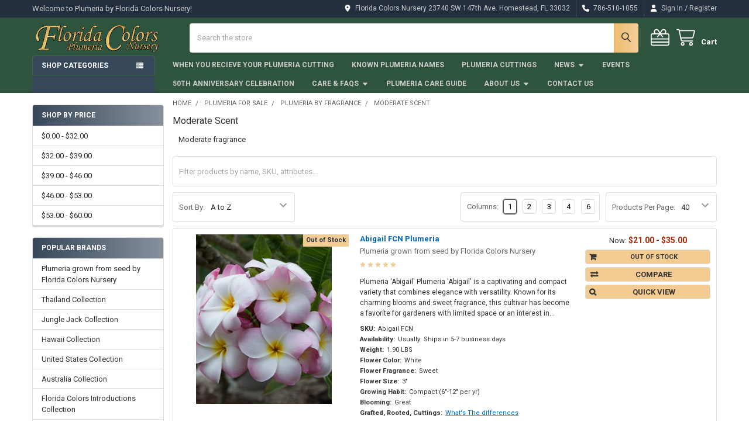

--- FILE ---
content_type: text/html; charset=UTF-8
request_url: https://www.floridacolorsplumeria.com/moderate-scent/
body_size: 42329
content:


    <!DOCTYPE html>
<html class="no-js" lang="en">
        <head>
        <title>Plumeria for Sale - Plumeria by Fragrance - Moderate Scent - Plumeria by Florida Colors Nursery</title>
        <link rel="dns-prefetch preconnect" href="https://cdn11.bigcommerce.com/s-52h2v" crossorigin><link rel="dns-prefetch preconnect" href="https://fonts.googleapis.com/" crossorigin><link rel="dns-prefetch preconnect" href="https://fonts.gstatic.com/" crossorigin>
        <meta name="keywords" content="Plumeria, Frangipani, Grafted Plumeria, Rooted Plumeria, Large Plumeria Trees, Plumeria Seeds, Excalibur Plumeria Fertilizer"><link rel='canonical' href='https://www.floridacolorsplumeria.com/moderate-scent/' /><meta name='platform' content='bigcommerce.stencil' />
        
        

        <link href="https://cdn11.bigcommerce.com/s-52h2v/product_images/default_favicon.ico" rel="shortcut icon">
        <meta name="viewport" content="width=device-width, initial-scale=1">

        <script nonce="">
            document.documentElement.className = document.documentElement.className.replace('no-js', 'js');
        </script>

        <script nonce="">
    function browserSupportsAllFeatures() {
        return window.Promise
            && window.fetch
            && window.URL
            && window.URLSearchParams
            && window.WeakMap
            // object-fit support
            && ('objectFit' in document.documentElement.style);
    }

    function loadScript(src) {
        var js = document.createElement('script');
        js.src = src;
        js.nonce = '';
        js.onerror = function () {
            console.error('Failed to load polyfill script ' + src);
        };
        document.head.appendChild(js);
    }

    if (!browserSupportsAllFeatures()) {
        loadScript('https://cdn11.bigcommerce.com/s-52h2v/stencil/6614f220-bd0d-013e-5a68-1ef4e2705301/e/f1ee1d10-1488-013b-86b8-1ab3854b10e7/dist/theme-bundle.polyfills.js');
    }
</script>
        <script nonce="">window.consentManagerTranslations = `{"locale":"en","locales":{"consent_manager.data_collection_warning":"en","consent_manager.accept_all_cookies":"en","consent_manager.gdpr_settings":"en","consent_manager.data_collection_preferences":"en","consent_manager.manage_data_collection_preferences":"en","consent_manager.use_data_by_cookies":"en","consent_manager.data_categories_table":"en","consent_manager.allow":"en","consent_manager.accept":"en","consent_manager.deny":"en","consent_manager.dismiss":"en","consent_manager.reject_all":"en","consent_manager.category":"en","consent_manager.purpose":"en","consent_manager.functional_category":"en","consent_manager.functional_purpose":"en","consent_manager.analytics_category":"en","consent_manager.analytics_purpose":"en","consent_manager.targeting_category":"en","consent_manager.advertising_category":"en","consent_manager.advertising_purpose":"en","consent_manager.essential_category":"en","consent_manager.esential_purpose":"en","consent_manager.yes":"en","consent_manager.no":"en","consent_manager.not_available":"en","consent_manager.cancel":"en","consent_manager.save":"en","consent_manager.back_to_preferences":"en","consent_manager.close_without_changes":"en","consent_manager.unsaved_changes":"en","consent_manager.by_using":"en","consent_manager.agree_on_data_collection":"en","consent_manager.change_preferences":"en","consent_manager.cancel_dialog_title":"en","consent_manager.privacy_policy":"en","consent_manager.allow_category_tracking":"en","consent_manager.disallow_category_tracking":"en"},"translations":{"consent_manager.data_collection_warning":"We use cookies (and other similar technologies) to collect data to improve your shopping experience.","consent_manager.accept_all_cookies":"Accept All Cookies","consent_manager.gdpr_settings":"Settings","consent_manager.data_collection_preferences":"Website Data Collection Preferences","consent_manager.manage_data_collection_preferences":"Manage Website Data Collection Preferences","consent_manager.use_data_by_cookies":" uses data collected by cookies and JavaScript libraries to improve your shopping experience.","consent_manager.data_categories_table":"The table below outlines how we use this data by category. To opt out of a category of data collection, select 'No' and save your preferences.","consent_manager.allow":"Allow","consent_manager.accept":"Accept","consent_manager.deny":"Deny","consent_manager.dismiss":"Dismiss","consent_manager.reject_all":"Reject all","consent_manager.category":"Category","consent_manager.purpose":"Purpose","consent_manager.functional_category":"Functional","consent_manager.functional_purpose":"Enables enhanced functionality, such as videos and live chat. If you do not allow these, then some or all of these functions may not work properly.","consent_manager.analytics_category":"Analytics","consent_manager.analytics_purpose":"Provide statistical information on site usage, e.g., web analytics so we can improve this website over time.","consent_manager.targeting_category":"Targeting","consent_manager.advertising_category":"Advertising","consent_manager.advertising_purpose":"Used to create profiles or personalize content to enhance your shopping experience.","consent_manager.essential_category":"Essential","consent_manager.esential_purpose":"Essential for the site and any requested services to work, but do not perform any additional or secondary function.","consent_manager.yes":"Yes","consent_manager.no":"No","consent_manager.not_available":"N/A","consent_manager.cancel":"Cancel","consent_manager.save":"Save","consent_manager.back_to_preferences":"Back to Preferences","consent_manager.close_without_changes":"You have unsaved changes to your data collection preferences. Are you sure you want to close without saving?","consent_manager.unsaved_changes":"You have unsaved changes","consent_manager.by_using":"By using our website, you're agreeing to our","consent_manager.agree_on_data_collection":"By using our website, you're agreeing to the collection of data as described in our ","consent_manager.change_preferences":"You can change your preferences at any time","consent_manager.cancel_dialog_title":"Are you sure you want to cancel?","consent_manager.privacy_policy":"Privacy Policy","consent_manager.allow_category_tracking":"Allow [CATEGORY_NAME] tracking","consent_manager.disallow_category_tracking":"Disallow [CATEGORY_NAME] tracking"}}`;</script>

        <script nonce="">
            window.lazySizesConfig = window.lazySizesConfig || {};
            window.lazySizesConfig.loadMode = 1;
        </script>
        <script async src="https://cdn11.bigcommerce.com/s-52h2v/stencil/6614f220-bd0d-013e-5a68-1ef4e2705301/e/f1ee1d10-1488-013b-86b8-1ab3854b10e7/dist/theme-bundle.head_async.js" nonce=""></script>

            <link href="https://fonts.googleapis.com/css?family=Roboto:700,400&display=block" rel="stylesheet">
            <script async src="https://cdn11.bigcommerce.com/s-52h2v/stencil/6614f220-bd0d-013e-5a68-1ef4e2705301/e/f1ee1d10-1488-013b-86b8-1ab3854b10e7/dist/theme-bundle.font.js" nonce=""></script>
            <link data-stencil-stylesheet href="https://cdn11.bigcommerce.com/s-52h2v/stencil/6614f220-bd0d-013e-5a68-1ef4e2705301/e/f1ee1d10-1488-013b-86b8-1ab3854b10e7/css/theme-fb708f70-c885-013e-ea4b-7e3da8c058d4.css" rel="stylesheet">
            <!-- Start Tracking Code for analytics_facebook -->

<script>
!function(f,b,e,v,n,t,s){if(f.fbq)return;n=f.fbq=function(){n.callMethod?n.callMethod.apply(n,arguments):n.queue.push(arguments)};if(!f._fbq)f._fbq=n;n.push=n;n.loaded=!0;n.version='2.0';n.queue=[];t=b.createElement(e);t.async=!0;t.src=v;s=b.getElementsByTagName(e)[0];s.parentNode.insertBefore(t,s)}(window,document,'script','https://connect.facebook.net/en_US/fbevents.js');

fbq('set', 'autoConfig', 'false', '275971143144188');
fbq('dataProcessingOptions', ['LDU'], 0, 0);
fbq('init', '275971143144188', {"external_id":"d0e80d75-10f5-45ad-943c-5ed478f71979"});
fbq('set', 'agent', 'bigcommerce', '275971143144188');

function trackEvents() {
    var pathName = window.location.pathname;

    fbq('track', 'PageView', {}, "");

    // Search events start -- only fire if the shopper lands on the /search.php page
    if (pathName.indexOf('/search.php') === 0 && getUrlParameter('search_query')) {
        fbq('track', 'Search', {
            content_type: 'product_group',
            content_ids: [],
            search_string: getUrlParameter('search_query')
        });
    }
    // Search events end

    // Wishlist events start -- only fire if the shopper attempts to add an item to their wishlist
    if (pathName.indexOf('/wishlist.php') === 0 && getUrlParameter('added_product_id')) {
        fbq('track', 'AddToWishlist', {
            content_type: 'product_group',
            content_ids: []
        });
    }
    // Wishlist events end

    // Lead events start -- only fire if the shopper subscribes to newsletter
    if (pathName.indexOf('/subscribe.php') === 0 && getUrlParameter('result') === 'success') {
        fbq('track', 'Lead', {});
    }
    // Lead events end

    // Registration events start -- only fire if the shopper registers an account
    if (pathName.indexOf('/login.php') === 0 && getUrlParameter('action') === 'account_created') {
        fbq('track', 'CompleteRegistration', {}, "");
    }
    // Registration events end

    

    function getUrlParameter(name) {
        var cleanName = name.replace(/[\[]/, '\[').replace(/[\]]/, '\]');
        var regex = new RegExp('[\?&]' + cleanName + '=([^&#]*)');
        var results = regex.exec(window.location.search);
        return results === null ? '' : decodeURIComponent(results[1].replace(/\+/g, ' '));
    }
}

if (window.addEventListener) {
    window.addEventListener("load", trackEvents, false)
}
</script>
<noscript><img height="1" width="1" style="display:none" alt="null" src="https://www.facebook.com/tr?id=275971143144188&ev=PageView&noscript=1&a=plbigcommerce1.2&eid="/></noscript>

<!-- End Tracking Code for analytics_facebook -->

<!-- Start Tracking Code for analytics_googleanalytics -->

<script>
    (function(i,s,o,g,r,a,m){i['GoogleAnalyticsObject']=r;i[r]=i[r]||function(){
    (i[r].q=i[r].q||[]).push(arguments)},i[r].l=1*new Date();a=s.createElement(o),
    m=s.getElementsByTagName(o)[0];a.async=1;a.src=g;m.parentNode.insertBefore(a,m)
    })(window,document,'script','//www.google-analytics.com/analytics.js','ga');

    ga('create', 'UA-67826698-1', 'floridacolorsplumeria.com');
    ga('send', 'pageview');
    ga('pageview', 'search_quewry');
    ga('require', 'ecommerce', 'ecommerce.js');

    function trackEcommerce() {
    this._addTrans = addTrans;
    this._addItem = addItems;
    this._trackTrans = trackTrans;
    }
    function addTrans(orderID,store,total,tax,shipping,city,state,country) {
    ga('ecommerce:addTransaction', {
        'id': orderID,
        'affiliation': store,
        'revenue': total,
        'tax': tax,
        'shipping': shipping,
        'city': city,
        'state': state,
        'country': country
    });
    }
    function addItems(orderID,sku,product,variation,price,qty) {
    ga('ecommerce:addItem', {
        'id': orderID,
        'sku': sku,
        'name': product,
        'category': variation,
        'price': price,
        'quantity': qty
    });
    }
    function trackTrans() {
        ga('ecommerce:send');
    }
    var pageTracker = new trackEcommerce();
</script>

<script src="https://conduit.mailchimpapp.com/js/stores/52h2v/conduit.js"></script>


<!-- End Tracking Code for analytics_googleanalytics -->


<script type="text/javascript" src="https://checkout-sdk.bigcommerce.com/v1/loader.js" defer ></script>
<script type="text/javascript">
fbq('track', 'ViewCategory', {"content_ids":["127","922","327","579","378","480","284","923","385","187","823","780","438","89","439","487","833","834","238","690","920"],"content_type":"product_group","content_category":"Moderate Scent"});
</script>
<script type="text/javascript">
var BCData = {};
</script>
<script src='https://swymv3pro-01.azureedge.net/code/swym-bigcommerce.js' async></script><script type="text/javascript">
window._rsq = window._rsq || [];
window._rsq.push(['_setSiteId', '1533']); // replace with your site_id
window._rsq.push(['_enableOnsite']);


/*** EVENT SPECIFIC CODE ***/



/*** FUNCTION FOR AJAX TRACKING ***/
var _rs_ajax = {};
_rs_ajax.updateCart = function(){ //This is required for ajax cart views
};
/*** END FUNCTION FOR AJAX TRACKING ***/

window.addEventListener('DOMContentLoaded', function(){
/*** FUNCTION FOR ADD TO CART EVENT ***/

  window.frames.document.getElementById('nl_email').addEventListener("change", function(){
    window._rsq.push(['_setUserEmail', window.frames.document.getElementById('nl_email').value.toString()]);
    window._rsq.push(['_track']);
  });
});
/*** END ADD TO CART EVENT ***/
/*** QUICK SHOP TRACKING ***/
let check_viewed_item = id => {
    _rsq.push(['_addItem', {
        'id': id.toString()
    }]);
    _rsq.push(['_setAction', 'view']);
    _rsq.push(['_track']);
}

/*** ADD TO CART ***/
let add_to_cart = (id, name, price) => {
    _rsq.push(['_addItem', {
        id,
        name,
        price
    }]);
    _rsq.push(['_setAction', 'shopping_cart']);
    _rsq.push(['_track']);
}

/** SEARCH TERM */
let _search = term => {
    _rsq.push(['_setAction', 'search']);
    _rsq.push(['_setParams', {
        term
    }]);
    _rsq.push(['_track']);
}

/* FUNCTION FOR AJAX TRACKING BigCommerce */
let _check_cart_b = () => {
    const items = [];
    setTimeout(() => {
        [...document.querySelector('.previewCartList').children].forEach(item => {
            const id = item.querySelector('.previewCartItem-image').querySelector('img').getAttribute('src')
                .substring(69, 74).replace(/[^0-9]/g, '');
            const name = item.querySelector('.previewCartItem-name').textContent.trim();
            const price = item.querySelector('.previewCartItem-price').querySelector('span')
                .textContent.trim().replace(/[$\s]/g, '');
            items.push({
                id,
                name,
                price
            });
        });
    
        items.forEach(item => {
            _rsq.push(['_addItem', {
                'id': item.id,
                'name': item.name,
                'price': item.price
            }]);
        });
        _rsq.push(['_setAction', 'shopping_cart']);
        _rsq.push(['_track']);
    }, 1500);
}

window.addEventListener('DOMContentLoaded', () => {

    let siteUrl = new URL(location.href);

    // Regular item view.
    if (/^\//.test(siteUrl.pathname)) {
        let id = document.querySelector('.form--addToCart')?.product_id.value || '';

        check_viewed_item(id);
    }

    // Add to cart - item collection.
    document.querySelector('body').addEventListener('click', e => {
        if (e.target.closest('[data-emthemesmodez-cart-item-add]')) {
            let product = e.path.find(p => p.classList.contains('product'));
            let id = e.target.getAttribute('href').replace(/[^0-9]/g, '');
            let name = product.querySelector('.card-title').textContent.trim();
            let price = product.querySelector('.price--main').textContent.trim().replace(/[\s$]/, '');

            add_to_cart(id, name, price);
        }
    });

    // Add to cart - item page.
    document.querySelector('.form--addToCart')?.addEventListener('submit', e => {
        let product = e.path.find(p => p.classList.contains('productView'));
        let id = e.target.product_id.value;
        let name = product.querySelector('.productView-title').textContent.trim();
        let price = product.querySelector('.price--main').textContent.trim().replace(/[\s$]/, '');

        add_to_cart(id, name, price);
    });

    // Search event.
    document.querySelector('.emthemesModez-header-userSection').querySelector('[action="/search.php"]').addEventListener('submit', e => {
        let term = e.target.search_query.value;
        
        _search(term);
    });

    // Email Capture
    document.querySelector('[action="/subscribe.php"]')?.addEventListener('submit', e => {
        let uEmail = e.target.elements['nl_email'].value;
        _rsq.push(['_setUserEmail', uEmail]);
        _rsq.push(['_setAction', 'email_entered']);
        _rsq.push(['_track']);
    });

    // Shopping cart event.
    document.querySelector('.navUser-item-cartIcon').querySelector('.icon').addEventListener('click', _check_cart_b)
});
/*** END EVENT SPECIFIC CODE ***/
window._rsq.push(['_track']);

(function() {
  var rScix = document.createElement('script');
    rScix.type = 'text/javascript';
    rScix.async = true;
    rScix.src = ('https:' == document.location.protocol ? 'https://' : 'http://') + 'd1stxfv94hrhia.cloudfront.net/waves/v3/w.js';
(document.getElementsByTagName('head')[0] || document.getElementsByTagName('body')[0]).appendChild(rScix);
})();
</script><script type="text/javascript" id="swym-js-page-context">




  




  
  
  
 var swymproduct = {};


(function() {
  window.swymJSObject = {
    pid: "/Z0ZYKK8xpsV6z5J5TcHFpUDB93bj8OY/Ulsrfm0ZMM=",
    storeHash: "52h2v",
    apiToken: "eyJ0eXAiOiJKV1QiLCJhbGciOiJFUzI1NiJ9.[base64].mzBtSWerCDrORWEtWb8LbYpn64ztD7FMraF5SRsdor-cqUjuD64ZnCRtAVmmCo1p-DApNHhqPSoVVikCS3opSQ"
  };
  window.getSwymPageContext = function() {
    var pageData = JSON.parse("{\"swym_pagetype\":\"category\",\"swym_custid\":null,\"swym_cust_extra_check\":false,\"swym_wls\":null,\"swym_breadcrumbs\":[{\"url\":\"https://www.floridacolorsplumeria.com/\",\"name\":\"Home\"},{\"name\":\"Plumeria for Sale\",\"url\":\"https://www.floridacolorsplumeria.com/plumeria-for-sale/\"},{\"name\":\"Plumeria by Fragrance\",\"url\":\"https://www.floridacolorsplumeria.com/plumeria-by-fragrance/\"},{\"name\":\"Moderate Scent\",\"url\":\"https://www.floridacolorsplumeria.com/moderate-scent/\"}],\"swym_et\":2,\"swym_ct\":\"Moderate Scent\"}");
    pageData.swym_product = swymproduct;
    return pageData;
  };
  window.swymJSBCLoad = function() {
    window.SwymPageContext = window.getSwymPageContext();
    if(!window._swat) {
      (function (s, w, r, e, l, a, y) {
        r['SwymRetailerConfig'] = s;
        r[s] = r[s] || function (k, v) {
          r[s][k] = v;
        };
      })('_swrc', '', window);
      _swrc('RetailerId', swymJSObject.pid);
      _swrc('ApiToken', swymJSObject.apiToken);
      _swrc('Callback', function(){initSwymBC();});
    } else if(window._swat.postLoader) {
      _swrc = window._swat.postLoader;
      _swrc('RetailerId', swymJSObject.pid);
      _swrc('ApiToken', swymJSObject.apiToken);
      _swrc('Callback', function(){initSwymBC();});
    } else {
      initSwymBC();
    }
  };
  swymJSBCLoad();
})();
</script><script defer src="//filter.freshclick.co.uk/assets/client/freshclick-filter-new.js?202504230244" data-site="52h2v" data-customer-group="1" data-cat="138" data-brand="" data-channel-id="1" id="fresh_filter"></script><script type="text/javascript">  window.freshclick_filter_configurations = "{\"search\":{\"is_preview_mode\":null,\"is_search\":\"0\",\"search_container\":\"\",\"is_search_ajax\":\"1\",\"filter_color\":\"30543D\",\"login_for_price\":\"0\",\"login_for_price_text\":\"\",\"search_start\":\"3\",\"column_type\":\"2\",\"enterprise_search_style\":\"2\",\"is_auto_search\":\"1\",\"auto_search_wait_time\":\"600\",\"is_trending_now\":\"1\",\"is_suggested_search\":\"0\",\"suggested_array\":[],\"is_recent_search\":\"0\",\"recent_search_language\":\"Recent Searches\",\"trending_now_language\":\"Trending Searches\",\"trending_now_search_count\":\"6\",\"trending_array\":[\"university of hawaii\",\"axte gold\",\"celadine\",\"sets seeds\",\"Samoa fluff\",\"Hope\"],\"search_category\":\"false\",\"search_js\":null}}"; </script>
<script nonce="">
(function () {
    var xmlHttp = new XMLHttpRequest();

    xmlHttp.open('POST', 'https://bes.gcp.data.bigcommerce.com/nobot');
    xmlHttp.setRequestHeader('Content-Type', 'application/json');
    xmlHttp.send('{"store_id":"730608","timezone_offset":"-4.0","timestamp":"2026-01-17T22:48:30.89657100Z","visit_id":"e4793023-9441-48ec-b8b8-0e7b5473c748","channel_id":1}');
})();
</script>

        

        <!-- snippet location htmlhead -->

         
    </head>
    <body class="csscolumns papaSupermarket-layout--left-sidebar
        papaSupermarket-style--modern
        papaSupermarket-pageType--category
        papaSupermarket-page--pages-category
        emthemesModez-productUniform
        
        papaSupermarket--showAllCategoriesMenu
        papaSupermarket--showSubcategoriesMenu
        
        
        
        
        
        " id="topOfPage">


        <!-- snippet location header -->
        <svg data-src="https://cdn11.bigcommerce.com/s-52h2v/stencil/6614f220-bd0d-013e-5a68-1ef4e2705301/e/f1ee1d10-1488-013b-86b8-1ab3854b10e7/img/icon-sprite.svg" class="icons-svg-sprite"></svg>

        <header class="header" role="banner"  data-stickymenu>
    <a href="#" class="mobileMenu-toggle" data-mobile-menu-toggle="menu">
        <span class="mobileMenu-toggleIcon">Toggle menu</span>
    </a>

        <div class="emthemesModez-header-topSection">
            <div class="container">
                <nav class="navUser navUser--storeInfo">
    <ul class="navUser-section">
        <li class="navUser-item">
            <span class="navUser-welcome">Welcome to Plumeria by Florida Colors Nursery!</span>
        </li>
    </ul>
</nav>

<nav class="navUser">


        
    <ul class="navUser-section">
        
        <li class="navUser-item">
            <span class="navUser-action">
                <i class="icon" aria-hidden="true"><svg><use href="#icon-loc-solid" /></svg></i>
                <span>Florida Colors Nursery
23740 SW 147th Ave.
Homestead, FL 33032</span>
            </span>
        </li>

        <li class="navUser-item">
            <a class="navUser-action" href="tel:786-510-1055">
                <i class="icon"><svg><use href="#icon-phone-solid" /></svg></i>
                <span>786-510-1055</span>
            </a>
        </li>

        <li class="navUser-item navUser-item--account">
                <a class="navUser-action" href="/login.php">
                    <i class="icon"><svg><use href="#icon-user-solid" /></svg></i>
                    <span class="navUser-item-loginLabel">Sign In</span>
                </a>
                    <span class="navUser-or">/</span> <a class="navUser-action" href="/login.php?action=create_account">Register</a>
        </li>
    </ul>
</nav>            </div>
        </div>

    <div class="emthemesModez-header-userSection emthemesModez-header-userSection--logo-left">
        <div class="container">
                <div class="header-logo header-logo--left">
                    <a href="https://www.floridacolorsplumeria.com/" data-instantload='{"page":"home"}'>
            <div class="header-logo-image-container">
                <img class="header-logo-image" src="https://cdn11.bigcommerce.com/s-52h2v/images/stencil/250x50/florida-colors-logo-text-300x67-website_1632572296__82038.original.gif" srcset="https://cdn11.bigcommerce.com/s-52h2v/images/stencil/250x50/florida-colors-logo-text-300x67-website_1632572296__82038.original.gif 1x, https://cdn11.bigcommerce.com/s-52h2v/images/stencil/500w/florida-colors-logo-text-300x67-website_1632572296__82038.original.gif 2x" alt="Florida Colors Nursery" title="Florida Colors Nursery">
            </div>
</a>
                </div>

            <nav class="navUser">
    
    <ul class="navUser-section navUser-section--alt">
        <li class="navUser-item navUser-item--recentlyViewed">
            <a class="navUser-action navUser-action--recentlyViewed" href="#recently-viewed" data-dropdown="recently-viewed-dropdown" data-options="align:right" title="Recently Viewed" style="display:none">
                <i class="icon"><svg><use href="#icon-recent-list" /></svg></i>
                <span class="navUser-item-recentlyViewedLabel"><span class='firstword'>Recently </span>Viewed</span>
            </a>
            <div class="dropdown-menu" id="recently-viewed-dropdown" data-dropdown-content aria-hidden="true"></div>
        </li>

            <li class="navUser-item">
                <a class="navUser-action navUser-action--giftCert" href="/giftcertificates.php" title="Gift Certificates">
                    <i class="icon"><svg><use href="#icon-gift" /></svg></i>
                    <span class="navUser-item-giftCertLabel"><span class='firstword'>Gift </span>Certificates</span>
                </a>
            </li>

        


        <li class="navUser-item navUser-item--cart">
            <a
                class="navUser-action navUser-action--cart"
                data-cart-preview
                data-dropdown="cart-preview-dropdown"
                data-options="align:right"
                href="/cart.php"
                title="Cart">
                <i class="icon"><svg><use href="#icon-cart" /></svg></i>
                <span class="_rows">
                    <span class="countPill cart-quantity"></span>
                    <span class="navUser-item-cartLabel">Cart</span>
                </span>
            </a>

            <div class="dropdown-menu" id="cart-preview-dropdown" data-dropdown-content aria-hidden="true"></div>
        </li>
    </ul>
</nav>

            <div class="emthemesModez-quickSearch" data-prevent-quick-search-close>
    <!-- snippet location forms_search -->
    <form class="form" action="/search.php">
        <fieldset class="form-fieldset">
            <div class="form-field">
                <label class="is-srOnly" for="search_query">Search</label>
                <div class="form-prefixPostfix wrap">
                    <input class="form-input" data-search-quick name="search_query" id="search_query" data-error-message="Search field cannot be empty." placeholder="Search the store" autocomplete="off">
                    <input type="submit" class="button button--primary form-prefixPostfix-button--postfix" value="Search" />
                </div>
            </div>
        </fieldset>
    </form>
</div>        </div>
    </div>

    <div class="navPages-container navPages-container--bg" id="menu" data-menu>
        <div class="container">
            <nav class="navPages">

        <div class="emthemesModez-navPages-verticalCategories-container">
            <a class="navPages-action has-subMenu" role="none">Shop Categories</a>
            <div class="emthemesModez-verticalCategories is-open " id="emthemesModez-verticalCategories" data-emthemesmodez-fix-height="emthemesModez-section1-container">
                <ul class="navPages-list navPages-list--categories">

                            <li class="navPages-item navPages-item--standard">
                                <a class="navPages-action has-subMenu " href="https://www.floridacolorsplumeria.com/excalibur/"
    data-instantload
    
    data-collapsible="navPages-117"
    data-collapsible-disabled-breakpoint="medium"
    data-collapsible-disabled-state="open"
    data-collapsible-enabled-state="closed">
    Excalibur <i class="icon navPages-action-moreIcon" aria-hidden="true"><svg><use href="#icon-caret-down" /></svg></i>
</a>
<div class="navPage-subMenu
            navPage-subMenu--standard
            " id="navPages-117" aria-hidden="true" tabindex="-1">
    <ul class="navPage-subMenu-list">
        <li class="navPage-subMenu-item">
            <a class="navPage-subMenu-action navPages-action" href="https://www.floridacolorsplumeria.com/excalibur/" data-instantload>All Excalibur</a>
        </li>
            <li class="navPage-subMenu-item">
                    <a class="navPage-subMenu-action navPages-action" href="https://www.floridacolorsplumeria.com/excalibur-boost/" data-instantload >Excalibur BOOST</a>
            </li>
            <li class="navPage-subMenu-item">
                    <a class="navPage-subMenu-action navPages-action" href="https://www.floridacolorsplumeria.com/excalibur-plumeria-fertilizer-ix-9-month/" data-instantload >Excalibur Plumeria Fertilizer IX - 9 Month </a>
            </li>
            <li class="navPage-subMenu-item">
                    <a class="navPage-subMenu-action navPages-action" href="https://www.floridacolorsplumeria.com/excalibur-plumeria-fertilizer-vi-6-month/" data-instantload >Excalibur Plumeria Fertilizer VI - 6 Month</a>
            </li>
    </ul>
</div>
                            </li>
                            <li class="navPages-item navPages-item--standard">
                                <a class="navPages-action has-subMenu " href="https://www.floridacolorsplumeria.com/plumeria-for-sale/"
    data-instantload
    
    data-collapsible="navPages-189"
    data-collapsible-disabled-breakpoint="medium"
    data-collapsible-disabled-state="open"
    data-collapsible-enabled-state="closed">
    Plumeria for Sale <i class="icon navPages-action-moreIcon" aria-hidden="true"><svg><use href="#icon-caret-down" /></svg></i>
</a>
<div class="navPage-subMenu
            navPage-subMenu--standard
            " id="navPages-189" aria-hidden="true" tabindex="-1">
    <ul class="navPage-subMenu-list">
        <li class="navPage-subMenu-item">
            <a class="navPage-subMenu-action navPages-action" href="https://www.floridacolorsplumeria.com/plumeria-for-sale/" data-instantload>All Plumeria for Sale</a>
        </li>
            <li class="navPage-subMenu-item">
                    <a class="navPage-subMenu-action navPages-action" href="https://www.floridacolorsplumeria.com/new-releases/" data-instantload >NEW RELEASES</a>
            </li>
            <li class="navPage-subMenu-item">
                    <a class="navPage-subMenu-action navPages-action" href="https://www.floridacolorsplumeria.com/florida-colors-nursery-originals/" data-instantload >Florida Colors Nursery Originals</a>
            </li>
            <li class="navPage-subMenu-item">
                    <a class="navPage-subMenu-action navPages-action" href="https://www.floridacolorsplumeria.com/florida-colors-nursery-introductions/" data-instantload >Florida Colors Nursery Introductions</a>
            </li>
            <li class="navPage-subMenu-item">
                    <a class="navPage-subMenu-action navPages-action" href="https://www.floridacolorsplumeria.com/our-favorite-plumeria/" data-instantload >Our Favorite Plumeria</a>
            </li>
            <li class="navPage-subMenu-item">
                    <a class="navPage-subMenu-action navPages-action" href="https://www.floridacolorsplumeria.com/plumeria-species/" data-instantload >Plumeria Species</a>
            </li>
            <li class="navPage-subMenu-item">
                    <a
                        class="navPage-subMenu-action navPages-action has-subMenu"
                        href="https://www.floridacolorsplumeria.com/plumeria-a-z/"
                        data-instantload
                        
                        data-collapsible="navPages-205"
                        data-collapsible-disabled-breakpoint="medium"
                        data-collapsible-disabled-state="open"
                        data-collapsible-enabled-state="closed">
                        Plumeria A-Z <i class="icon navPages-action-moreIcon" aria-hidden="true"><svg><use href="#icon-caret-down" /></svg></i>
                    </a>
                    <ul class="navPage-childList" id="navPages-205">
                        <li class="navPage-childList-item">
                            <a class="navPage-childList-action navPages-action" href="https://www.floridacolorsplumeria.com/plumeria-a-z/" data-instantload>All Plumeria A-Z</a>
                        </li>
                        <li class="navPage-childList-item">
                                <a class="navPage-childList-action navPages-action" data-instantload href="https://www.floridacolorsplumeria.com/a/" >A </a>
                        </li>
                        <li class="navPage-childList-item">
                                <a class="navPage-childList-action navPages-action" data-instantload href="https://www.floridacolorsplumeria.com/b/" >B</a>
                        </li>
                        <li class="navPage-childList-item">
                                <a class="navPage-childList-action navPages-action" data-instantload href="https://www.floridacolorsplumeria.com/c/" >C</a>
                        </li>
                        <li class="navPage-childList-item">
                                <a class="navPage-childList-action navPages-action" data-instantload href="https://www.floridacolorsplumeria.com/d/" >D</a>
                        </li>
                        <li class="navPage-childList-item">
                                <a class="navPage-childList-action navPages-action" data-instantload href="https://www.floridacolorsplumeria.com/e/" >E</a>
                        </li>
                        <li class="navPage-childList-item">
                                <a class="navPage-childList-action navPages-action" data-instantload href="https://www.floridacolorsplumeria.com/f/" >F</a>
                        </li>
                        <li class="navPage-childList-item">
                                <a class="navPage-childList-action navPages-action" data-instantload href="https://www.floridacolorsplumeria.com/g/" >G</a>
                        </li>
                        <li class="navPage-childList-item">
                                <a class="navPage-childList-action navPages-action" data-instantload href="https://www.floridacolorsplumeria.com/h/" >H</a>
                        </li>
                        <li class="navPage-childList-item">
                                <a class="navPage-childList-action navPages-action" data-instantload href="https://www.floridacolorsplumeria.com/i/" >I</a>
                        </li>
                        <li class="navPage-childList-item">
                                <a class="navPage-childList-action navPages-action" data-instantload href="https://www.floridacolorsplumeria.com/j/" >J</a>
                        </li>
                        <li class="navPage-childList-item">
                                <a class="navPage-childList-action navPages-action" data-instantload href="https://www.floridacolorsplumeria.com/k/" >K</a>
                        </li>
                        <li class="navPage-childList-item">
                                <a class="navPage-childList-action navPages-action" data-instantload href="https://www.floridacolorsplumeria.com/l/" >L</a>
                        </li>
                        <li class="navPage-childList-item">
                                <a class="navPage-childList-action navPages-action" data-instantload href="https://www.floridacolorsplumeria.com/m/" >M</a>
                        </li>
                        <li class="navPage-childList-item">
                                <a class="navPage-childList-action navPages-action" data-instantload href="https://www.floridacolorsplumeria.com/n/" >N</a>
                        </li>
                        <li class="navPage-childList-item">
                                <a class="navPage-childList-action navPages-action" data-instantload href="https://www.floridacolorsplumeria.com/o/" >O</a>
                        </li>
                        <li class="navPage-childList-item">
                                <a class="navPage-childList-action navPages-action" data-instantload href="https://www.floridacolorsplumeria.com/p/" >P</a>
                        </li>
                        <li class="navPage-childList-item">
                                <a class="navPage-childList-action navPages-action" data-instantload href="https://www.floridacolorsplumeria.com/q/" >Q</a>
                        </li>
                        <li class="navPage-childList-item">
                                <a class="navPage-childList-action navPages-action" data-instantload href="https://www.floridacolorsplumeria.com/r/" >R</a>
                        </li>
                        <li class="navPage-childList-item">
                                <a class="navPage-childList-action navPages-action" data-instantload href="https://www.floridacolorsplumeria.com/s/" >S</a>
                        </li>
                        <li class="navPage-childList-item">
                                <a class="navPage-childList-action navPages-action" data-instantload href="https://www.floridacolorsplumeria.com/t/" >T</a>
                        </li>
                        <li class="navPage-childList-item">
                                <a class="navPage-childList-action navPages-action" data-instantload href="https://www.floridacolorsplumeria.com/u/" >U</a>
                        </li>
                        <li class="navPage-childList-item">
                                <a class="navPage-childList-action navPages-action" data-instantload href="https://www.floridacolorsplumeria.com/v/" >V</a>
                        </li>
                        <li class="navPage-childList-item">
                                <a class="navPage-childList-action navPages-action" data-instantload href="https://www.floridacolorsplumeria.com/w/" >W</a>
                        </li>
                        <li class="navPage-childList-item">
                                <a class="navPage-childList-action navPages-action" data-instantload href="https://www.floridacolorsplumeria.com/x/" >X</a>
                        </li>
                        <li class="navPage-childList-item">
                                <a class="navPage-childList-action navPages-action" data-instantload href="https://www.floridacolorsplumeria.com/y/" >Y</a>
                        </li>
                        <li class="navPage-childList-item">
                                <a class="navPage-childList-action navPages-action" data-instantload href="https://www.floridacolorsplumeria.com/z/" >Z</a>
                        </li>
                        <li class="navPage-childList-item">
                                <a class="navPage-childList-action navPages-action" data-instantload href="https://www.floridacolorsplumeria.com" >#</a>
                        </li>
                        <li class="navPage-childList-item">
                                <a class="navPage-childList-action navPages-action" data-instantload href="https://www.floridacolorsplumeria.com/excalibur-plumeria-fertilizer/" >Excalibur Plumeria Fertilizer</a>
                        </li>
                    </ul>
            </li>
            <li class="navPage-subMenu-item">
                    <a
                        class="navPage-subMenu-action navPages-action has-subMenu"
                        href="https://www.floridacolorsplumeria.com/plumeria-by-flower-color/"
                        data-instantload
                        
                        data-collapsible="navPages-111"
                        data-collapsible-disabled-breakpoint="medium"
                        data-collapsible-disabled-state="open"
                        data-collapsible-enabled-state="closed">
                        Plumeria by Flower Color <i class="icon navPages-action-moreIcon" aria-hidden="true"><svg><use href="#icon-caret-down" /></svg></i>
                    </a>
                    <ul class="navPage-childList" id="navPages-111">
                        <li class="navPage-childList-item">
                            <a class="navPage-childList-action navPages-action" href="https://www.floridacolorsplumeria.com/plumeria-by-flower-color/" data-instantload>All Plumeria by Flower Color</a>
                        </li>
                        <li class="navPage-childList-item">
                                <a class="navPage-childList-action navPages-action" data-instantload href="https://www.floridacolorsplumeria.com/cream-plumeria/" >Cream Plumeria</a>
                        </li>
                        <li class="navPage-childList-item">
                                <a class="navPage-childList-action navPages-action" data-instantload href="https://www.floridacolorsplumeria.com/orange-plumeria/" >Orange Plumeria</a>
                        </li>
                        <li class="navPage-childList-item">
                                <a class="navPage-childList-action navPages-action" data-instantload href="https://www.floridacolorsplumeria.com/pink-plumeria/" >Pink Plumeria</a>
                        </li>
                        <li class="navPage-childList-item">
                                <a class="navPage-childList-action navPages-action" data-instantload href="https://www.floridacolorsplumeria.com/purple-violet-plumeria/" >Purple-Violet Plumeria</a>
                        </li>
                        <li class="navPage-childList-item">
                                <a class="navPage-childList-action navPages-action" data-instantload href="https://www.floridacolorsplumeria.com/red-plumeria/" >Red Plumeria</a>
                        </li>
                        <li class="navPage-childList-item">
                                <a class="navPage-childList-action navPages-action" data-instantload href="https://www.floridacolorsplumeria.com/white-plumeria/" >White Plumeria</a>
                        </li>
                        <li class="navPage-childList-item">
                                <a class="navPage-childList-action navPages-action" data-instantload href="https://www.floridacolorsplumeria.com/yellow-plumeria/" >Yellow Plumeria</a>
                        </li>
                        <li class="navPage-childList-item">
                                <a class="navPage-childList-action navPages-action" data-instantload href="https://www.floridacolorsplumeria.com/rainbow-multi-color-plumeria/" >Rainbow - Multi Color Plumeria</a>
                        </li>
                    </ul>
            </li>
            <li class="navPage-subMenu-item">
                    <a class="navPage-subMenu-action navPages-action" href="https://www.floridacolorsplumeria.com/registered-plumeria/" data-instantload >Registered Plumeria</a>
            </li>
            <li class="navPage-subMenu-item">
                    <a
                        class="navPage-subMenu-action navPages-action has-subMenu"
                        href="https://www.floridacolorsplumeria.com/plumeria-by-growing-habits/"
                        data-instantload
                        
                        data-collapsible="navPages-113"
                        data-collapsible-disabled-breakpoint="medium"
                        data-collapsible-disabled-state="open"
                        data-collapsible-enabled-state="closed">
                        Plumeria by Growing Habits <i class="icon navPages-action-moreIcon" aria-hidden="true"><svg><use href="#icon-caret-down" /></svg></i>
                    </a>
                    <ul class="navPage-childList" id="navPages-113">
                        <li class="navPage-childList-item">
                            <a class="navPage-childList-action navPages-action" href="https://www.floridacolorsplumeria.com/plumeria-by-growing-habits/" data-instantload>All Plumeria by Growing Habits</a>
                        </li>
                        <li class="navPage-childList-item">
                                <a class="navPage-childList-action navPages-action" data-instantload href="https://www.floridacolorsplumeria.com/dwarfs/" >Dwarfs</a>
                        </li>
                        <li class="navPage-childList-item">
                                <a class="navPage-childList-action navPages-action" data-instantload href="https://www.floridacolorsplumeria.com/compact/" >Compact</a>
                        </li>
                        <li class="navPage-childList-item">
                                <a class="navPage-childList-action navPages-action" data-instantload href="https://www.floridacolorsplumeria.com/medium/" >Medium</a>
                        </li>
                        <li class="navPage-childList-item">
                                <a class="navPage-childList-action navPages-action" data-instantload href="https://www.floridacolorsplumeria.com/tall/" >Tall</a>
                        </li>
                    </ul>
            </li>
            <li class="navPage-subMenu-item">
                    <a
                        class="navPage-subMenu-action navPages-action has-subMenu"
                        href="https://www.floridacolorsplumeria.com/plumeria-origin/"
                        data-instantload
                        
                        data-collapsible="navPages-115"
                        data-collapsible-disabled-breakpoint="medium"
                        data-collapsible-disabled-state="open"
                        data-collapsible-enabled-state="closed">
                        Plumeria Origin <i class="icon navPages-action-moreIcon" aria-hidden="true"><svg><use href="#icon-caret-down" /></svg></i>
                    </a>
                    <ul class="navPage-childList" id="navPages-115">
                        <li class="navPage-childList-item">
                            <a class="navPage-childList-action navPages-action" href="https://www.floridacolorsplumeria.com/plumeria-origin/" data-instantload>All Plumeria Origin</a>
                        </li>
                        <li class="navPage-childList-item">
                                <a class="navPage-childList-action navPages-action" data-instantload href="https://www.floridacolorsplumeria.com/plumeria-from-barbados/" >Plumeria from Barbados</a>
                        </li>
                        <li class="navPage-childList-item">
                                <a class="navPage-childList-action navPages-action" data-instantload href="https://www.floridacolorsplumeria.com/plumeria-from-cuba/" >Plumeria from Cuba</a>
                        </li>
                        <li class="navPage-childList-item">
                                <a class="navPage-childList-action navPages-action" data-instantload href="https://www.floridacolorsplumeria.com/plumeria-from-hawaii/" >Plumeria from Hawaii</a>
                        </li>
                        <li class="navPage-childList-item">
                                <a class="navPage-childList-action navPages-action" data-instantload href="https://www.floridacolorsplumeria.com/plumeria-from-italy/" >Plumeria from Italy</a>
                        </li>
                        <li class="navPage-childList-item">
                                <a class="navPage-childList-action navPages-action" data-instantload href="https://www.floridacolorsplumeria.com/plumeria-from-the-continental-us/" >Plumeria from the Continental US</a>
                        </li>
                        <li class="navPage-childList-item">
                                <a class="navPage-childList-action navPages-action" data-instantload href="https://www.floridacolorsplumeria.com/plumeria-from-india/" >Plumeria from India</a>
                        </li>
                        <li class="navPage-childList-item">
                                <a class="navPage-childList-action navPages-action" data-instantload href="https://www.floridacolorsplumeria.com/plumeria-from-australia/" >Plumeria from Australia</a>
                        </li>
                        <li class="navPage-childList-item">
                                <a class="navPage-childList-action navPages-action" data-instantload href="https://www.floridacolorsplumeria.com/plumeria-from-mexico/" >Plumeria from Mexico</a>
                        </li>
                        <li class="navPage-childList-item">
                                <a class="navPage-childList-action navPages-action" data-instantload href="https://www.floridacolorsplumeria.com/plumeria-from-thailand/" >Plumeria from Thailand</a>
                        </li>
                    </ul>
            </li>
            <li class="navPage-subMenu-item">
                    <a
                        class="navPage-subMenu-action navPages-action has-subMenu"
                        href="https://www.floridacolorsplumeria.com/plumeria-collections-by-grower-and-parents/"
                        data-instantload
                        
                        data-collapsible="navPages-176"
                        data-collapsible-disabled-breakpoint="medium"
                        data-collapsible-disabled-state="open"
                        data-collapsible-enabled-state="closed">
                        Plumeria Collections by Grower and Parents <i class="icon navPages-action-moreIcon" aria-hidden="true"><svg><use href="#icon-caret-down" /></svg></i>
                    </a>
                    <ul class="navPage-childList" id="navPages-176">
                        <li class="navPage-childList-item">
                            <a class="navPage-childList-action navPages-action" href="https://www.floridacolorsplumeria.com/plumeria-collections-by-grower-and-parents/" data-instantload>All Plumeria Collections by Grower and Parents</a>
                        </li>
                        <li class="navPage-childList-item">
                                <a class="navPage-childList-action navPages-action" data-instantload href="https://www.floridacolorsplumeria.com/abigail-collection/" >Abigail Collection</a>
                        </li>
                        <li class="navPage-childList-item">
                                <a class="navPage-childList-action navPages-action" data-instantload href="https://www.floridacolorsplumeria.com/camelot-collection/" >Camelot Collection</a>
                        </li>
                        <li class="navPage-childList-item">
                                <a class="navPage-childList-action navPages-action" data-instantload href="https://www.floridacolorsplumeria.com/clare-corre-collection/" >Clare Corre Collection</a>
                        </li>
                        <li class="navPage-childList-item">
                                <a class="navPage-childList-action navPages-action" data-instantload href="https://www.floridacolorsplumeria.com/kukiat-collection-1/" >Kukiat Collection</a>
                        </li>
                        <li class="navPage-childList-item">
                                <a class="navPage-childList-action navPages-action" data-instantload href="https://www.floridacolorsplumeria.com/marion-b-collection/" >Marion B  Collection</a>
                        </li>
                        <li class="navPage-childList-item">
                                <a class="navPage-childList-action navPages-action" data-instantload href="https://www.floridacolorsplumeria.com/maui-beauty-collection/" >Maui Beauty Collection</a>
                        </li>
                        <li class="navPage-childList-item">
                                <a class="navPage-childList-action navPages-action" data-instantload href="https://www.floridacolorsplumeria.com/moragne-collection/" >Moragne Collection</a>
                        </li>
                        <li class="navPage-childList-item">
                                <a class="navPage-childList-action navPages-action" data-instantload href="https://www.floridacolorsplumeria.com/pink-pansy-collection/" >Pink Pansy Collection</a>
                        </li>
                        <li class="navPage-childList-item">
                                <a class="navPage-childList-action navPages-action" data-instantload href="https://www.floridacolorsplumeria.com/richard-eggenberger-collection/" >Richard Eggenberger Collection</a>
                        </li>
                        <li class="navPage-childList-item">
                                <a class="navPage-childList-action navPages-action" data-instantload href="https://www.floridacolorsplumeria.com/super-round-collection/" >Super Round Collection</a>
                        </li>
                        <li class="navPage-childList-item">
                                <a class="navPage-childList-action navPages-action" data-instantload href="https://www.floridacolorsplumeria.com/thornton-plumeria-collection/" >Thornton Plumeria Collection</a>
                        </li>
                    </ul>
            </li>
            <li class="navPage-subMenu-item">
                    <a
                        class="navPage-subMenu-action navPages-action has-subMenu"
                        href="https://www.floridacolorsplumeria.com/plumeria-by-fragrance/"
                        data-instantload
                        
                        data-collapsible="navPages-112"
                        data-collapsible-disabled-breakpoint="medium"
                        data-collapsible-disabled-state="open"
                        data-collapsible-enabled-state="closed">
                        Plumeria by Fragrance <i class="icon navPages-action-moreIcon" aria-hidden="true"><svg><use href="#icon-caret-down" /></svg></i>
                    </a>
                    <ul class="navPage-childList" id="navPages-112">
                        <li class="navPage-childList-item">
                            <a class="navPage-childList-action navPages-action" href="https://www.floridacolorsplumeria.com/plumeria-by-fragrance/" data-instantload>All Plumeria by Fragrance</a>
                        </li>
                        <li class="navPage-childList-item">
                                <a class="navPage-childList-action navPages-action" data-instantload href="https://www.floridacolorsplumeria.com/citrus/" >Citrus</a>
                        </li>
                        <li class="navPage-childList-item">
                                <a class="navPage-childList-action navPages-action" data-instantload href="https://www.floridacolorsplumeria.com/most-fragrant-plumeria/" >Most Fragrant Plumeria</a>
                        </li>
                        <li class="navPage-childList-item">
                                <a class="navPage-childList-action navPages-action" data-instantload href="https://www.floridacolorsplumeria.com/butterscotch-scent/" >Butterscotch Scent</a>
                        </li>
                        <li class="navPage-childList-item">
                                <a class="navPage-childList-action navPages-action" data-instantload href="https://www.floridacolorsplumeria.com/carnation-scent/" >Carnation Scent</a>
                        </li>
                        <li class="navPage-childList-item">
                                <a class="navPage-childList-action navPages-action" data-instantload href="https://www.floridacolorsplumeria.com/cinnamon-scent/" >Cinnamon Scent</a>
                        </li>
                        <li class="navPage-childList-item">
                                <a class="navPage-childList-action navPages-action" data-instantload href="https://www.floridacolorsplumeria.com/classic-frangipani-plumeria/" >Classic - Frangipani Plumeria</a>
                        </li>
                        <li class="navPage-childList-item">
                                <a class="navPage-childList-action navPages-action" data-instantload href="https://www.floridacolorsplumeria.com/clove-scent/" >Clove Scent</a>
                        </li>
                        <li class="navPage-childList-item">
                                <a class="navPage-childList-action navPages-action" data-instantload href="https://www.floridacolorsplumeria.com/coconut-scent/" >Coconut Scent</a>
                        </li>
                        <li class="navPage-childList-item">
                                <a class="navPage-childList-action navPages-action" data-instantload href="https://www.floridacolorsplumeria.com/faint-scent/" >Faint Scent</a>
                        </li>
                        <li class="navPage-childList-item">
                                <a class="navPage-childList-action navPages-action" data-instantload href="https://www.floridacolorsplumeria.com/floral-scent/" >Floral Scent</a>
                        </li>
                        <li class="navPage-childList-item">
                                <a class="navPage-childList-action navPages-action" data-instantload href="https://www.floridacolorsplumeria.com/fruity-scent/" >Fruity Scent</a>
                        </li>
                        <li class="navPage-childList-item">
                                <a class="navPage-childList-action navPages-action" data-instantload href="https://www.floridacolorsplumeria.com/gardenia-scent/" >Gardenia Scent</a>
                        </li>
                        <li class="navPage-childList-item">
                                <a class="navPage-childList-action navPages-action" data-instantload href="https://www.floridacolorsplumeria.com/grape-scent/" >Grape Scent</a>
                        </li>
                        <li class="navPage-childList-item">
                                <a class="navPage-childList-action navPages-action" data-instantload href="https://www.floridacolorsplumeria.com/jasmine-scent/" >Jasmine Scent</a>
                        </li>
                        <li class="navPage-childList-item">
                                <a class="navPage-childList-action navPages-action" data-instantload href="https://www.floridacolorsplumeria.com/lemon-citrus-scent/" >Lemon Citrus Scent</a>
                        </li>
                        <li class="navPage-childList-item">
                                <a class="navPage-childList-action navPages-action" data-instantload href="https://www.floridacolorsplumeria.com/mango-scent/" >Mango Scent</a>
                        </li>
                        <li class="navPage-childList-item">
                                <a class="navPage-childList-action navPages-action" data-instantload href="https://www.floridacolorsplumeria.com/moderate-scent/" >Moderate Scent</a>
                        </li>
                        <li class="navPage-childList-item">
                                <a class="navPage-childList-action navPages-action" data-instantload href="https://www.floridacolorsplumeria.com/nutmeg-scent/" >Nutmeg Scent</a>
                        </li>
                        <li class="navPage-childList-item">
                                <a class="navPage-childList-action navPages-action" data-instantload href="https://www.floridacolorsplumeria.com/peach-scent/" >Peach Scent</a>
                        </li>
                        <li class="navPage-childList-item">
                                <a class="navPage-childList-action navPages-action" data-instantload href="https://www.floridacolorsplumeria.com/rose-scent/" >Rose Scent</a>
                        </li>
                        <li class="navPage-childList-item">
                                <a class="navPage-childList-action navPages-action" data-instantload href="https://www.floridacolorsplumeria.com/spicy-scent/" >Spicy Scent</a>
                        </li>
                        <li class="navPage-childList-item">
                                <a class="navPage-childList-action navPages-action" data-instantload href="https://www.floridacolorsplumeria.com/strong-scent/" >Strong Scent</a>
                        </li>
                        <li class="navPage-childList-item">
                                <a class="navPage-childList-action navPages-action" data-instantload href="https://www.floridacolorsplumeria.com/sweet-scent/" >Sweet Scent</a>
                        </li>
                        <li class="navPage-childList-item">
                                <a class="navPage-childList-action navPages-action" data-instantload href="https://www.floridacolorsplumeria.com/unique-scent/" >Unique Scent</a>
                        </li>
                    </ul>
            </li>
    </ul>
</div>
                            </li>
                            <li class="navPages-item navPages-item--standard">
                                <a class="navPages-action" href="https://www.floridacolorsplumeria.com/nursery-pickup/" data-instantload >Nursery Pickup</a>
                            </li>
                            <li class="navPages-item navPages-item--standard">
                                <a class="navPages-action has-subMenu " href="https://www.floridacolorsplumeria.com/seeds-seedlings/"
    data-instantload
    
    data-collapsible="navPages-239"
    data-collapsible-disabled-breakpoint="medium"
    data-collapsible-disabled-state="open"
    data-collapsible-enabled-state="closed">
    Seeds &amp; Seedlings <i class="icon navPages-action-moreIcon" aria-hidden="true"><svg><use href="#icon-caret-down" /></svg></i>
</a>
<div class="navPage-subMenu
            navPage-subMenu--standard
            " id="navPages-239" aria-hidden="true" tabindex="-1">
    <ul class="navPage-subMenu-list">
        <li class="navPage-subMenu-item">
            <a class="navPage-subMenu-action navPages-action" href="https://www.floridacolorsplumeria.com/seeds-seedlings/" data-instantload>All Seeds &amp; Seedlings</a>
        </li>
            <li class="navPage-subMenu-item">
                    <a class="navPage-subMenu-action navPages-action" href="https://www.floridacolorsplumeria.com/growing-plumeria-from-seeds/" data-instantload >Growing Plumeria from Seeds</a>
            </li>
    </ul>
</div>
                            </li>
                            <li class="navPages-item navPages-item--standard">
                                <a class="navPages-action has-subMenu " href="https://www.floridacolorsplumeria.com/supplies/"
    data-instantload
    
    data-collapsible="navPages-162"
    data-collapsible-disabled-breakpoint="medium"
    data-collapsible-disabled-state="open"
    data-collapsible-enabled-state="closed">
    Supplies <i class="icon navPages-action-moreIcon" aria-hidden="true"><svg><use href="#icon-caret-down" /></svg></i>
</a>
<div class="navPage-subMenu
            navPage-subMenu--standard
            " id="navPages-162" aria-hidden="true" tabindex="-1">
    <ul class="navPage-subMenu-list">
        <li class="navPage-subMenu-item">
            <a class="navPage-subMenu-action navPages-action" href="https://www.floridacolorsplumeria.com/supplies/" data-instantload>All Supplies</a>
        </li>
            <li class="navPage-subMenu-item">
                    <a
                        class="navPage-subMenu-action navPages-action has-subMenu"
                        href="https://www.floridacolorsplumeria.com/florida-colors-flexiplug-kits-and-supplies/"
                        data-instantload
                        
                        data-collapsible="navPages-174"
                        data-collapsible-disabled-breakpoint="medium"
                        data-collapsible-disabled-state="open"
                        data-collapsible-enabled-state="closed">
                        Florida Colors FlexiPlug Kits and Supplies <i class="icon navPages-action-moreIcon" aria-hidden="true"><svg><use href="#icon-caret-down" /></svg></i>
                    </a>
                    <ul class="navPage-childList" id="navPages-174">
                        <li class="navPage-childList-item">
                            <a class="navPage-childList-action navPages-action" href="https://www.floridacolorsplumeria.com/florida-colors-flexiplug-kits-and-supplies/" data-instantload>All Florida Colors FlexiPlug Kits and Supplies</a>
                        </li>
                        <li class="navPage-childList-item">
                                <a class="navPage-childList-action navPages-action" data-instantload href="https://www.floridacolorsplumeria.com/plumeria-seedling-nutrients/" >Plumeria Seedling Nutrients</a>
                        </li>
                        <li class="navPage-childList-item">
                                <a class="navPage-childList-action navPages-action" data-instantload href="https://www.floridacolorsplumeria.com/seed-and-seedling-kits/" >Seed and Seedling Kits</a>
                        </li>
                    </ul>
            </li>
    </ul>
</div>
                            </li>
                    
                </ul>
            </div>
        </div>
    
    
        <ul class="navPages-list">
                <li class="navPages-item">
                    <a class="navPages-action" data-instantload href="https://www.floridacolorsplumeria.com/what-to-do-when-you-recieve-your-plumeria-cutting/">When You Recieve Your Plumeria Cutting</a>
                </li>
                <li class="navPages-item">
                    <a class="navPages-action" data-instantload href="https://www.floridacolorsplumeria.com/product_images/Plumeria-Names-2022-v1.pdf">Known Plumeria Names</a>
                </li>
                <li class="navPages-item">
                    <a class="navPages-action" data-instantload href="https://www.floridacolorsplumeria.com/plumeria-cuttings/">Plumeria Cuttings</a>
                </li>
                <li class="navPages-item">
                    <a class="navPages-action has-subMenu" href="https://www.floridacolorsplumeria.com/news/" 
    data-instantload
    data-collapsible="navPages-page-3"
    data-collapsible-disabled-breakpoint="medium"
    data-collapsible-disabled-state="open"
    data-collapsible-enabled-state="closed">
    News <i class="icon navPages-action-moreIcon" aria-hidden="true"><svg><use href="#icon-caret-down" /></svg></i>
</a>
<div class="navPage-subMenu navPage-subMenu--standard" id="navPages-page-3" aria-hidden="true" tabindex="-1">
    <ul class="navPage-subMenu-list">
        <li class="navPage-subMenu-item">
            <a class="navPage-subMenu-action navPages-action" data-instantload href="https://www.floridacolorsplumeria.com/news/">News</a>
        </li>
            <li class="navPage-subMenu-item">
                    <a class="navPage-subMenu-action navPages-action" data-instantload href="https://www.floridacolorsplumeria.com/newsletter-signup-and-notifications-preferences/">Newsletter Signup and Notifications Preferences</a>
            </li>
            <li class="navPage-subMenu-item">
                    <a class="navPage-subMenu-action navPages-action" data-instantload href="https://www.floridacolorsplumeria.com/personal-interest-preferences/">Personal Interest Preferences</a>
            </li>
            <li class="navPage-subMenu-item">
                    <a class="navPage-subMenu-action navPages-action" data-instantload href="https://www.floridacolorsplumeria.com/newsletter-and-notification-signup/">Newsletter and Notification Signup</a>
            </li>
            <li class="navPage-subMenu-item">
                    <a
                        class="navPage-subMenu-action navPages-action has-subMenu"
                        href="https://www.floridacolorsplumeria.com/plumeria-collections/"
                        data-instantload
                        data-collapsible="navPages-page-3-3"
                        data-collapsible-disabled-breakpoint="medium"
                        data-collapsible-disabled-state="open"
                        data-collapsible-enabled-state="closed">
                        Plumeria Collections <i class="icon navPages-action-moreIcon" aria-hidden="true"><svg><use href="#icon-caret-down" /></svg></i>
                    </a>
                    <ul class="navPage-childList" id="navPages-page-3-3">
                        <li class="navPage-childList-item">
                            <a class="navPage-childList-action navPages-action" data-instantload href="https://www.floridacolorsplumeria.com/plumeria-collections/">Plumeria Collections</a>
                        </li>
                        <li class="navPage-childList-item">
                            <a class="navPage-childList-action navPages-action" data-instantload href="https://www.floridacolorsplumeria.com/plumeria-collections-by-originator/?mode=1">Plumeria Collection by Parent</a>
                        </li>
                        <li class="navPage-childList-item">
                            <a class="navPage-childList-action navPages-action" data-instantload href="https://www.floridacolorsplumeria.com/brands/">Plumeria Collections by Brand - Country and Originator</a>
                        </li>
                    </ul>
            </li>
    </ul>
</div>
                </li>
                <li class="navPages-item">
                    <a class="navPages-action" data-instantload href="https://www.floridacolorsplumeria.com/events/">Events</a>
                </li>
                <li class="navPages-item">
                    <a class="navPages-action" data-instantload href="https://www.floridacolorsplumeria.com/50th-anniversary-celebration/">50th Anniversary Celebration</a>
                </li>
                <li class="navPages-item">
                    <a class="navPages-action has-subMenu" href="https://www.floridacolorsplumeria.com/care-faqs/" 
    data-instantload
    data-collapsible="navPages-page-6"
    data-collapsible-disabled-breakpoint="medium"
    data-collapsible-disabled-state="open"
    data-collapsible-enabled-state="closed">
    CARE &amp; FAQs <i class="icon navPages-action-moreIcon" aria-hidden="true"><svg><use href="#icon-caret-down" /></svg></i>
</a>
<div class="navPage-subMenu navPage-subMenu--standard" id="navPages-page-6" aria-hidden="true" tabindex="-1">
    <ul class="navPage-subMenu-list">
        <li class="navPage-subMenu-item">
            <a class="navPage-subMenu-action navPages-action" data-instantload href="https://www.floridacolorsplumeria.com/care-faqs/">CARE &amp; FAQs</a>
        </li>
            <li class="navPage-subMenu-item">
                    <a class="navPage-subMenu-action navPages-action" data-instantload href="https://www.floridacolorsplumeria.com/advanced-excalibur-fertilization-guide/">Advanced Excalibur Fertilization Guide</a>
            </li>
            <li class="navPage-subMenu-item">
                    <a class="navPage-subMenu-action navPages-action" data-instantload href="https://www.floridacolorsplumeria.com/plumeria-acclimation/">Plumeria Acclimation</a>
            </li>
            <li class="navPage-subMenu-item">
                    <a class="navPage-subMenu-action navPages-action" data-instantload href="https://www.floridacolorsplumeria.com/transporting-plumeria-on-airplanes/">Transporting Plumeria on Airplanes</a>
            </li>
            <li class="navPage-subMenu-item">
                    <a class="navPage-subMenu-action navPages-action" data-instantload href="https://www.floridacolorsplumeria.com/excaliburs-secrets-to-success/">Excalibur&#x27;s Secrets to Success</a>
            </li>
            <li class="navPage-subMenu-item">
                    <a class="navPage-subMenu-action navPages-action" data-instantload href="https://plumeriacareguide.com/plumeria-articles-and-inspiration/growing-and-care/exploring-mycorrhizae/">Exploring Mycorrhizae</a>
            </li>
            <li class="navPage-subMenu-item">
                    <a class="navPage-subMenu-action navPages-action" data-instantload href="https://www.floridacolorsplumeria.com/excalibur-fertilizer-plumeria/">Excalibur Plumeria Fertilizer</a>
            </li>
            <li class="navPage-subMenu-item">
                    <a class="navPage-subMenu-action navPages-action" data-instantload href="https://plumeriacareguide.com/plumeria-seasonal-care-guide/nutrition-and-fertilization/fertilizers/tailoring-excalibur-fertilizer-use-for-plumeria/">Tailoring Excalibur Fertilizer Use</a>
            </li>
            <li class="navPage-subMenu-item">
                    <a class="navPage-subMenu-action navPages-action" data-instantload href="https://www.floridacolorsplumeria.com/fertilizers-are-necessary-for-several-reasons/">Fertilizers are necessary for several reasons</a>
            </li>
            <li class="navPage-subMenu-item">
                    <a class="navPage-subMenu-action navPages-action" data-instantload href="https://plumeriacareguide.com/plumeria-articles-and-inspiration/care-guides-and-pamplets/the-ultimate-handbook/">Plumeria Care Guide: The Ultimate Handbook for Cultivating this Exotic Beauty</a>
            </li>
            <li class="navPage-subMenu-item">
                    <a class="navPage-subMenu-action navPages-action" data-instantload href="https://www.floridacolorsplumeria.com/pests-that-attack-plumeria/">Pests that attack Plumeria</a>
            </li>
            <li class="navPage-subMenu-item">
                    <a class="navPage-subMenu-action navPages-action" data-instantload href="https://www.floridacolorsplumeria.com/plumeria-degrees-of-dormancy/">Plumeria Degrees of Dormancy</a>
            </li>
            <li class="navPage-subMenu-item">
                    <a class="navPage-subMenu-action navPages-action" data-instantload href="https://www.floridacolorsplumeria.com/purchasing-potting-soil/">Purchasing Potting Soil</a>
            </li>
            <li class="navPage-subMenu-item">
                    <a class="navPage-subMenu-action navPages-action" data-instantload href="https://www.floridacolorsplumeria.com/rust-mites-on-plumeria/">Rust Mites on Plumeria</a>
            </li>
            <li class="navPage-subMenu-item">
                    <a class="navPage-subMenu-action navPages-action" data-instantload href="https://www.floridacolorsplumeria.com/the-impact-of-air-temperature-on-plumeria/">The Impact of Air Temperature on Plumeria</a>
            </li>
            <li class="navPage-subMenu-item">
                    <a class="navPage-subMenu-action navPages-action" data-instantload href="https://www.floridacolorsplumeria.com/unleashing-the-power-of-growth-excalibur-plumeria-fertilizer/">Unleashing the Power of Growth: Excalibur Plumeria Fertilizer</a>
            </li>
            <li class="navPage-subMenu-item">
                    <a class="navPage-subMenu-action navPages-action" data-instantload href="https://www.floridacolorsplumeria.com/what-are-the-difference-between-grafted-and-rooted-plumeria/">What are the difference between Grafted and Rooted plumeria</a>
            </li>
            <li class="navPage-subMenu-item">
                    <a class="navPage-subMenu-action navPages-action" data-instantload href="https://www.floridacolorsplumeria.com/whiteflies-identification-damage-and-treatment/">Whiteflies: Identification, Damage, and Treatment</a>
            </li>
            <li class="navPage-subMenu-item">
                    <a class="navPage-subMenu-action navPages-action" data-instantload href="https://www.floridacolorsplumeria.com/why-are-plumeria-seedlings-so-different/">Why Are Plumeria Seedlings So Different</a>
            </li>
            <li class="navPage-subMenu-item">
                    <a class="navPage-subMenu-action navPages-action" data-instantload href="https://www.floridacolorsplumeria.com/the-moragne-collections/">The Moragne Collections</a>
            </li>
            <li class="navPage-subMenu-item">
                    <a class="navPage-subMenu-action navPages-action" data-instantload href="https://www.floridacolorsplumeria.com/what-to-do-when-you-recieve-your-rooted-or-grafted-plumeria/">What To Do When You Recieve Your Rooted or Grafted Plumeria</a>
            </li>
            <li class="navPage-subMenu-item">
                    <a
                        class="navPage-subMenu-action navPages-action has-subMenu"
                        href="https://www.floridacolorsplumeria.com/propagating-plumeria/"
                        data-instantload
                        data-collapsible="navPages-page-6-20"
                        data-collapsible-disabled-breakpoint="medium"
                        data-collapsible-disabled-state="open"
                        data-collapsible-enabled-state="closed">
                        Propagating Plumeria <i class="icon navPages-action-moreIcon" aria-hidden="true"><svg><use href="#icon-caret-down" /></svg></i>
                    </a>
                    <ul class="navPage-childList" id="navPages-page-6-20">
                        <li class="navPage-childList-item">
                            <a class="navPage-childList-action navPages-action" data-instantload href="https://www.floridacolorsplumeria.com/propagating-plumeria/">Propagating Plumeria</a>
                        </li>
                        <li class="navPage-childList-item">
                            <a class="navPage-childList-action navPages-action" data-instantload href="https://plumeriacareguide.com/plumeria-how-to-guide/propagation/cuttings/how-to-grow-plumeria-from-cuttings/">How to Root Plumeria Cuttings Guide</a>
                        </li>
                        <li class="navPage-childList-item">
                            <a class="navPage-childList-action navPages-action" data-instantload href="https://www.floridacolorsplumeria.com/a-guide-to-growing-plumeria-from-seeds/">A Guide To Growing Plumeria from Seeds</a>
                        </li>
                        <li class="navPage-childList-item">
                            <a class="navPage-childList-action navPages-action" data-instantload href="https://www.floridacolorsplumeria.com/why-graft-plumeria/">Why Graft Plumeria</a>
                        </li>
                    </ul>
            </li>
            <li class="navPage-subMenu-item">
                    <a
                        class="navPage-subMenu-action navPages-action has-subMenu"
                        href="https://www.floridacolorsplumeria.com/plumeria-characteristics/"
                        data-instantload
                        data-collapsible="navPages-page-6-21"
                        data-collapsible-disabled-breakpoint="medium"
                        data-collapsible-disabled-state="open"
                        data-collapsible-enabled-state="closed">
                        Plumeria Characteristics <i class="icon navPages-action-moreIcon" aria-hidden="true"><svg><use href="#icon-caret-down" /></svg></i>
                    </a>
                    <ul class="navPage-childList" id="navPages-page-6-21">
                        <li class="navPage-childList-item">
                            <a class="navPage-childList-action navPages-action" data-instantload href="https://www.floridacolorsplumeria.com/plumeria-characteristics/">Plumeria Characteristics</a>
                        </li>
                        <li class="navPage-childList-item">
                            <a class="navPage-childList-action navPages-action" data-instantload href="https://www.floridacolorsplumeria.com/the-plumeria-root-system/">The Plumeria Root System</a>
                        </li>
                        <li class="navPage-childList-item">
                            <a class="navPage-childList-action navPages-action" data-instantload href="https://www.floridacolorsplumeria.com/what-is-the-difference-between-cultivars-and-varieties/">What is the difference between Cultivars and Varieties</a>
                        </li>
                        <li class="navPage-childList-item">
                            <a class="navPage-childList-action navPages-action" data-instantload href="https://www.floridacolorsplumeria.com/about-plumeria-flower-colors/">About Plumeria Flower Colors</a>
                        </li>
                        <li class="navPage-childList-item">
                            <a class="navPage-childList-action navPages-action" data-instantload href="https://www.floridacolorsplumeria.com/about-plumeria-fragrances/">About Plumeria Fragrances</a>
                        </li>
                        <li class="navPage-childList-item">
                            <a class="navPage-childList-action navPages-action" data-instantload href="https://www.floridacolorsplumeria.com/growth-habits-dwarf-compact-medium-and-tall-plumeria/">Growth Habits - Dwarf, Compact, Medium and Tall Plumeria</a>
                        </li>
                    </ul>
            </li>
            <li class="navPage-subMenu-item">
                    <a
                        class="navPage-subMenu-action navPages-action has-subMenu"
                        href="https://www.floridacolorsplumeria.com/plumeria-seasonal-care/"
                        data-instantload
                        data-collapsible="navPages-page-6-22"
                        data-collapsible-disabled-breakpoint="medium"
                        data-collapsible-disabled-state="open"
                        data-collapsible-enabled-state="closed">
                        PLUMERIA SEASONAL CARE <i class="icon navPages-action-moreIcon" aria-hidden="true"><svg><use href="#icon-caret-down" /></svg></i>
                    </a>
                    <ul class="navPage-childList" id="navPages-page-6-22">
                        <li class="navPage-childList-item">
                            <a class="navPage-childList-action navPages-action" data-instantload href="https://www.floridacolorsplumeria.com/plumeria-seasonal-care/">PLUMERIA SEASONAL CARE</a>
                        </li>
                        <li class="navPage-childList-item">
                            <a class="navPage-childList-action navPages-action" data-instantload href="https://www.floridacolorsplumeria.com/plumeria-yearly-care-regimen/">Plumeria Yearly Care Regimen</a>
                        </li>
                        <li class="navPage-childList-item">
                            <a class="navPage-childList-action navPages-action" data-instantload href="https://www.floridacolorsplumeria.com/spring-care-for-plumeria/">Spring Care for Plumeria</a>
                        </li>
                        <li class="navPage-childList-item">
                            <a class="navPage-childList-action navPages-action" data-instantload href="https://www.floridacolorsplumeria.com/summer-care-for-plumeria/">Summer Care for Plumeria</a>
                        </li>
                        <li class="navPage-childList-item">
                            <a class="navPage-childList-action navPages-action" data-instantload href="https://www.floridacolorsplumeria.com/fall-care-for-plumeria/">Fall Care for Plumeria</a>
                        </li>
                        <li class="navPage-childList-item">
                            <a class="navPage-childList-action navPages-action" data-instantload href="https://www.floridacolorsplumeria.com/winter-care-for-plumeria-guide/">Winter Care for Plumeria Guide</a>
                        </li>
                    </ul>
            </li>
            <li class="navPage-subMenu-item">
                    <a class="navPage-subMenu-action navPages-action" data-instantload href="https://www.floridacolorsplumeria.com/how-to-water-your-plumeria/">How to Water Your Plumeria</a>
            </li>
            <li class="navPage-subMenu-item">
                    <a
                        class="navPage-subMenu-action navPages-action has-subMenu"
                        href="https://www.floridacolorsplumeria.com/plumeria-diseases-pathogens/"
                        data-instantload
                        data-collapsible="navPages-page-6-24"
                        data-collapsible-disabled-breakpoint="medium"
                        data-collapsible-disabled-state="open"
                        data-collapsible-enabled-state="closed">
                        Plumeria Diseases &amp; Pathogens <i class="icon navPages-action-moreIcon" aria-hidden="true"><svg><use href="#icon-caret-down" /></svg></i>
                    </a>
                    <ul class="navPage-childList" id="navPages-page-6-24">
                        <li class="navPage-childList-item">
                            <a class="navPage-childList-action navPages-action" data-instantload href="https://www.floridacolorsplumeria.com/plumeria-diseases-pathogens/">Plumeria Diseases &amp; Pathogens</a>
                        </li>
                        <li class="navPage-childList-item">
                            <a class="navPage-childList-action navPages-action" data-instantload href="https://www.floridacolorsplumeria.com/mosaic-virus/">Mosaic Virus</a>
                        </li>
                        <li class="navPage-childList-item">
                            <a class="navPage-childList-action navPages-action" data-instantload href="https://www.floridacolorsplumeria.com/what-are-nematodes/">What are Nematodes</a>
                        </li>
                        <li class="navPage-childList-item">
                            <a class="navPage-childList-action navPages-action" data-instantload href="https://www.floridacolorsplumeria.com/plumeria-rust-fungus/">Plumeria Rust Fungus</a>
                        </li>
                        <li class="navPage-childList-item">
                            <a class="navPage-childList-action navPages-action" data-instantload href="https://www.floridacolorsplumeria.com/about-root-and-stem-rot/">About Root and Stem Rot</a>
                        </li>
                    </ul>
            </li>
            <li class="navPage-subMenu-item">
                    <a class="navPage-subMenu-action navPages-action" data-instantload href="https://www.floridacolorsplumeria.com/what-is-hydrogen-peroxide/">What is Hydrogen Peroxide</a>
            </li>
            <li class="navPage-subMenu-item">
                    <a
                        class="navPage-subMenu-action navPages-action has-subMenu"
                        href="https://www.floridacolorsplumeria.com/soils-for-plumeria/"
                        data-instantload
                        data-collapsible="navPages-page-6-26"
                        data-collapsible-disabled-breakpoint="medium"
                        data-collapsible-disabled-state="open"
                        data-collapsible-enabled-state="closed">
                        Soils for Plumeria <i class="icon navPages-action-moreIcon" aria-hidden="true"><svg><use href="#icon-caret-down" /></svg></i>
                    </a>
                    <ul class="navPage-childList" id="navPages-page-6-26">
                        <li class="navPage-childList-item">
                            <a class="navPage-childList-action navPages-action" data-instantload href="https://www.floridacolorsplumeria.com/soils-for-plumeria/">Soils for Plumeria</a>
                        </li>
                        <li class="navPage-childList-item">
                            <a class="navPage-childList-action navPages-action" data-instantload href="https://www.floridacolorsplumeria.com/growing-media/">Growing Media</a>
                        </li>
                        <li class="navPage-childList-item">
                            <a class="navPage-childList-action navPages-action" data-instantload href="https://www.floridacolorsplumeria.com/potting-media-for-plumeria/">Potting Media for Plumeria</a>
                        </li>
                        <li class="navPage-childList-item">
                            <a class="navPage-childList-action navPages-action" data-instantload href="https://www.floridacolorsplumeria.com/using-soil-and-soil-mixes/">Using Soil and Soil Mixes</a>
                        </li>
                        <li class="navPage-childList-item">
                            <a class="navPage-childList-action navPages-action" data-instantload href="https://www.floridacolorsplumeria.com/what-soil-ph-is-best-for-plumeria/">What soil pH is best for Plumeria</a>
                        </li>
                    </ul>
            </li>
            <li class="navPage-subMenu-item">
                    <a class="navPage-subMenu-action navPages-action" data-instantload href="https://www.floridacolorsplumeria.com/hardiness-zone/">Hardiness Zone</a>
            </li>
            <li class="navPage-subMenu-item">
                    <a
                        class="navPage-subMenu-action navPages-action has-subMenu"
                        href="https://www.floridacolorsplumeria.com/understanding-fertilizers-and-nutrients/"
                        data-instantload
                        data-collapsible="navPages-page-6-28"
                        data-collapsible-disabled-breakpoint="medium"
                        data-collapsible-disabled-state="open"
                        data-collapsible-enabled-state="closed">
                        Understanding Fertilizers and Nutrients <i class="icon navPages-action-moreIcon" aria-hidden="true"><svg><use href="#icon-caret-down" /></svg></i>
                    </a>
                    <ul class="navPage-childList" id="navPages-page-6-28">
                        <li class="navPage-childList-item">
                            <a class="navPage-childList-action navPages-action" data-instantload href="https://www.floridacolorsplumeria.com/understanding-fertilizers-and-nutrients/">Understanding Fertilizers and Nutrients</a>
                        </li>
                        <li class="navPage-childList-item">
                            <a class="navPage-childList-action navPages-action" data-instantload href="https://www.floridacolorsplumeria.com/excalibur-the-best-plumeria-fertilizer/">Excalibur The Best Plumeria Fertilizer</a>
                        </li>
                        <li class="navPage-childList-item">
                            <a class="navPage-childList-action navPages-action" data-instantload href="https://www.floridacolorsplumeria.com/phosphorus-fertilizer-or-mycorrhizal-fungi/">Phosphorus Fertilizer or Mycorrhizal Fungi</a>
                        </li>
                        <li class="navPage-childList-item">
                            <a class="navPage-childList-action navPages-action" data-instantload href="https://www.floridacolorsplumeria.com/phosphorus-too-much-of-a-good-thing/">Phosphorus – too much of a good thing</a>
                        </li>
                        <li class="navPage-childList-item">
                            <a class="navPage-childList-action navPages-action" data-instantload href="https://www.floridacolorsplumeria.com/plumeria-fertilization-nutrition/">Plumeria Fertilization &amp; Nutrition</a>
                        </li>
                        <li class="navPage-childList-item">
                            <a class="navPage-childList-action navPages-action" data-instantload href="https://www.floridacolorsplumeria.com/how-to-spot-nutrient-deficiency-symptoms/">How to Spot Nutrient Deficiency Symptoms</a>
                        </li>
                        <li class="navPage-childList-item">
                            <a class="navPage-childList-action navPages-action" data-instantload href="https://www.floridacolorsplumeria.com/what-nutrients-are-needed-for-plumeria/">What Nutrients are needed for Plumeria </a>
                        </li>
                        <li class="navPage-childList-item">
                            <a class="navPage-childList-action navPages-action" data-instantload href="https://www.floridacolorsplumeria.com/why-use-excalibur-boost/">Why Use Excalibur Boost</a>
                        </li>
                        <li class="navPage-childList-item">
                            <a class="navPage-childList-action navPages-action" data-instantload href="https://www.floridacolorsplumeria.com/periodic-table-of-nutrients-and-deficiencies/">Periodic Table of Nutrients and Deficiencies</a>
                        </li>
                        <li class="navPage-childList-item">
                            <a class="navPage-childList-action navPages-action" data-instantload href="https://www.floridacolorsplumeria.com/why-use-vitazyme/">Why Use Vitazyme</a>
                        </li>
                        <li class="navPage-childList-item">
                            <a class="navPage-childList-action navPages-action" data-instantload href="https://www.floridacolorsplumeria.com/how-to-use-vitazyme-with-plumeria/">How to Use Vitazyme with Plumeria</a>
                        </li>
                        <li class="navPage-childList-item">
                            <a class="navPage-childList-action navPages-action" data-instantload href="https://www.floridacolorsplumeria.com/why-use-bioblast/">Why Use Bioblast</a>
                        </li>
                        <li class="navPage-childList-item">
                            <a class="navPage-childList-action navPages-action" data-instantload href="https://www.floridacolorsplumeria.com/why-use-carl-pool-root-activator/">Why use Carl Pool Root Activator</a>
                        </li>
                    </ul>
            </li>
            <li class="navPage-subMenu-item">
                    <a class="navPage-subMenu-action navPages-action" data-instantload href="https://www.floridacolorsplumeria.com/garden-myth/">Garden Myth</a>
            </li>
            <li class="navPage-subMenu-item">
                    <a class="navPage-subMenu-action navPages-action" data-instantload href="https://www.floridacolorsplumeria.com/about-the-differences-plumeria-cuttings-rooted-plants-and-grafted-plants/">About the differences - Plumeria Cuttings, Rooted Plants and Grafted Plants</a>
            </li>
            <li class="navPage-subMenu-item">
                    <a class="navPage-subMenu-action navPages-action" data-instantload href="https://www.floridacolorsplumeria.com/what-are-plumeria-frangipani-meanings-symbolism/">What are Plumeria - Frangipani Meanings &amp; Symbolism</a>
            </li>
            <li class="navPage-subMenu-item">
                    <a class="navPage-subMenu-action navPages-action" data-instantload href="https://www.floridacolorsplumeria.com/what-is-plumeria-dormancy/">What is Plumeria Dormancy</a>
            </li>
    </ul>
</div>
                </li>
                <li class="navPages-item">
                    <a class="navPages-action" data-instantload href="https://plumeriacareguide.com">Plumeria Care Guide</a>
                </li>
                <li class="navPages-item">
                    <a class="navPages-action has-subMenu" href="https://www.floridacolorsplumeria.com/about-us/" 
    data-instantload
    data-collapsible="navPages-page-8"
    data-collapsible-disabled-breakpoint="medium"
    data-collapsible-disabled-state="open"
    data-collapsible-enabled-state="closed">
    About Us <i class="icon navPages-action-moreIcon" aria-hidden="true"><svg><use href="#icon-caret-down" /></svg></i>
</a>
<div class="navPage-subMenu navPage-subMenu--standard" id="navPages-page-8" aria-hidden="true" tabindex="-1">
    <ul class="navPage-subMenu-list">
        <li class="navPage-subMenu-item">
            <a class="navPage-subMenu-action navPages-action" data-instantload href="https://www.floridacolorsplumeria.com/about-us/">About Us</a>
        </li>
            <li class="navPage-subMenu-item">
                    <a class="navPage-subMenu-action navPages-action" data-instantload href="https://www.floridacolorsplumeria.com/discover-plumeria-paradise-at-florida-colors-nursery/">Discover Plumeria Paradise at Florida Colors Nursery</a>
            </li>
            <li class="navPage-subMenu-item">
                    <a class="navPage-subMenu-action navPages-action" data-instantload href="https://www.floridacolorsplumeria.com/florida-colors-nursery-where-plumeria-dreams-blossom/">Florida Colors Nursery: Where Plumeria Dreams Blossom</a>
            </li>
            <li class="navPage-subMenu-item">
                    <a class="navPage-subMenu-action navPages-action" data-instantload href="https://www.floridacolorsplumeria.com/about-our-guarantee/">About our Guarantee</a>
            </li>
            <li class="navPage-subMenu-item">
                    <a class="navPage-subMenu-action navPages-action" data-instantload href="https://www.floridacolorsplumeria.com/contact-us/">Contact Us</a>
            </li>
            <li class="navPage-subMenu-item">
                    <a class="navPage-subMenu-action navPages-action" data-instantload href="https://www.floridacolorsplumeria.com/about-florida-colors-nursery/">About Florida Colors Nursery</a>
            </li>
            <li class="navPage-subMenu-item">
                    <a class="navPage-subMenu-action navPages-action" data-instantload href="https://www.floridacolorsplumeria.com/about-plumie-rewards/">About Plumie Rewards</a>
            </li>
            <li class="navPage-subMenu-item">
                    <a class="navPage-subMenu-action navPages-action" data-instantload href="https://www.floridacolorsplumeria.com/about-our-wishlist/">About our Wishlist</a>
            </li>
            <li class="navPage-subMenu-item">
                    <a class="navPage-subMenu-action navPages-action" data-instantload href="https://www.floridacolorsplumeria.com/about-the-notify-me-option/">About the &quot;Notify Me&quot; Option</a>
            </li>
            <li class="navPage-subMenu-item">
                    <a class="navPage-subMenu-action navPages-action" data-instantload href="https://www.floridacolorsplumeria.com/about-faceted-search-with-product-catalogs/">About Faceted Search with Product Catalogs</a>
            </li>
            <li class="navPage-subMenu-item">
                    <a class="navPage-subMenu-action navPages-action" data-instantload href="https://www.floridacolorsplumeria.com/about-shipping/">About Shipping</a>
            </li>
            <li class="navPage-subMenu-item">
                    <a class="navPage-subMenu-action navPages-action" data-instantload href="https://www.floridacolorsplumeria.com/terms-conditions/">Terms &amp; Conditions</a>
            </li>
            <li class="navPage-subMenu-item">
                    <a class="navPage-subMenu-action navPages-action" data-instantload href="https://www.floridacolorsplumeria.com/our-privacy-policy/">Our Privacy Policy</a>
            </li>
            <li class="navPage-subMenu-item">
                    <a class="navPage-subMenu-action navPages-action" data-instantload href="https://www.floridacolorsplumeria.com/seed-starter-kit-instructions/">Seed Starter Kit Instructions </a>
            </li>
            <li class="navPage-subMenu-item">
                    <a class="navPage-subMenu-action navPages-action" data-instantload href="https://www.floridacolorsplumeria.com/about-our-callused-cuttings/">About our Callused Cuttings</a>
            </li>
    </ul>
</div>
                </li>
                <li class="navPages-item">
                    <a class="navPages-action" data-instantload href="https://www.floridacolorsplumeria.com/contact-us/">Contact  Us</a>
                </li>
        </ul>
    <ul class="navPages-list navPages-list--user ">
            <li class="navPages-item">
                <a class="navPages-action" href="/giftcertificates.php">Gift Certificates</a>
            </li>
            <li class="navPages-item">
                <a class="navPages-action navPages-action--compare" href="/compare" data-compare-nav>Compare <span class="countPill countPill--positive countPill--alt"></span></a>
            </li>
            <li class="navPages-item">
                <a class="navPages-action" href="/login.php">Sign In</a>
                    <a class="navPages-action" href="/login.php?action=create_account">Register</a>
            </li>

        <li class="navPages-item navPages-item--phone">
            <a class="navPages-action" href="tel:786-510-1055">
                <i class="icon"><svg><use href="#icon-phone-solid" /></svg></i>
                <span>786-510-1055</span>
            </a>
        </li>
    </ul>

</nav>
        </div>
    </div>

    <div data-content-region="header_navigation_bottom--global"></div>
</header>

<div class="emthemesModez-quickSearch emthemesModez-quickSearch--mobileOnly" data-prevent-quick-search-close>
    <!-- snippet location forms_search -->
    <form class="form" action="/search.php">
        <fieldset class="form-fieldset">
            <div class="form-field">
                <label class="is-srOnly" for="search_query_mobile">Search</label>
                <div class="form-prefixPostfix wrap">
                    <input class="form-input" data-search-quick name="search_query" id="search_query_mobile" data-error-message="Search field cannot be empty." placeholder="Search the store" autocomplete="off">
                    <input type="submit" class="button button--primary form-prefixPostfix-button--postfix" value="Search" />
                </div>
            </div>
        </fieldset>
    </form>
</div>
<div class="dropdown dropdown--quickSearch" id="quickSearch" aria-hidden="true" tabindex="-1" data-prevent-quick-search-close>
    <div class="container">
        <section class="quickSearchResults" data-bind="html: results"></section>
    </div>
</div>
<div class="emthemesModez-overlay"></div>

<div data-content-region="header_bottom--global"><div data-layout-id="dfcefa4f-a7d2-4081-aabc-d99016618d1d">       <div data-sub-layout-container="03f0bc6b-3a18-484e-92c7-99d75a14bb26" data-layout-name="Layout">
    <style data-container-styling="03f0bc6b-3a18-484e-92c7-99d75a14bb26">
        [data-sub-layout-container="03f0bc6b-3a18-484e-92c7-99d75a14bb26"] {
            box-sizing: border-box;
            display: flex;
            flex-wrap: wrap;
            z-index: 0;
            position: relative;
            height: ;
            padding-top: 0px;
            padding-right: 0px;
            padding-bottom: 0px;
            padding-left: 0px;
            margin-top: 0px;
            margin-right: 0px;
            margin-bottom: 0px;
            margin-left: 0px;
            border-width: 0px;
            border-style: solid;
            border-color: #333333;
        }

        [data-sub-layout-container="03f0bc6b-3a18-484e-92c7-99d75a14bb26"]:after {
            display: block;
            position: absolute;
            top: 0;
            left: 0;
            bottom: 0;
            right: 0;
            background-size: cover;
            z-index: auto;
        }
    </style>

    <div data-sub-layout="80eac45f-68e5-495a-a954-254794129713">
        <style data-column-styling="80eac45f-68e5-495a-a954-254794129713">
            [data-sub-layout="80eac45f-68e5-495a-a954-254794129713"] {
                display: flex;
                flex-direction: column;
                box-sizing: border-box;
                flex-basis: 100%;
                max-width: 100%;
                z-index: 0;
                position: relative;
                height: ;
                padding-top: 0px;
                padding-right: 10.5px;
                padding-bottom: 0px;
                padding-left: 10.5px;
                margin-top: 0px;
                margin-right: 0px;
                margin-bottom: 0px;
                margin-left: 0px;
                border-width: 0px;
                border-style: solid;
                border-color: #333333;
                justify-content: center;
            }
            [data-sub-layout="80eac45f-68e5-495a-a954-254794129713"]:after {
                display: block;
                position: absolute;
                top: 0;
                left: 0;
                bottom: 0;
                right: 0;
                background-size: cover;
                z-index: auto;
            }
            @media only screen and (max-width: 700px) {
                [data-sub-layout="80eac45f-68e5-495a-a954-254794129713"] {
                    flex-basis: 100%;
                    max-width: 100%;
                }
            }
        </style>
    </div>
</div>

       <div data-sub-layout-container="f51c8c03-7354-4016-b753-5d731bd08434" data-layout-name="Layout">
    <style data-container-styling="f51c8c03-7354-4016-b753-5d731bd08434">
        [data-sub-layout-container="f51c8c03-7354-4016-b753-5d731bd08434"] {
            box-sizing: border-box;
            display: flex;
            flex-wrap: wrap;
            z-index: 0;
            position: relative;
            height: ;
            padding-top: 0px;
            padding-right: 0px;
            padding-bottom: 0px;
            padding-left: 0px;
            margin-top: 0px;
            margin-right: 0px;
            margin-bottom: 0px;
            margin-left: 0px;
            border-width: 0px;
            border-style: solid;
            border-color: #333333;
        }

        [data-sub-layout-container="f51c8c03-7354-4016-b753-5d731bd08434"]:after {
            display: block;
            position: absolute;
            top: 0;
            left: 0;
            bottom: 0;
            right: 0;
            background-size: cover;
            z-index: auto;
        }
    </style>

    <div data-sub-layout="e7a0d3f1-eb0b-4a68-b713-7ba042bb1be3">
        <style data-column-styling="e7a0d3f1-eb0b-4a68-b713-7ba042bb1be3">
            [data-sub-layout="e7a0d3f1-eb0b-4a68-b713-7ba042bb1be3"] {
                display: flex;
                flex-direction: column;
                box-sizing: border-box;
                flex-basis: 100%;
                max-width: 100%;
                z-index: 0;
                position: relative;
                height: ;
                padding-top: 0px;
                padding-right: 10.5px;
                padding-bottom: 0px;
                padding-left: 10.5px;
                margin-top: 0px;
                margin-right: 0px;
                margin-bottom: 0px;
                margin-left: 0px;
                border-width: 0px;
                border-style: solid;
                border-color: #333333;
                justify-content: center;
            }
            [data-sub-layout="e7a0d3f1-eb0b-4a68-b713-7ba042bb1be3"]:after {
                display: block;
                position: absolute;
                top: 0;
                left: 0;
                bottom: 0;
                right: 0;
                background-size: cover;
                z-index: auto;
            }
            @media only screen and (max-width: 700px) {
                [data-sub-layout="e7a0d3f1-eb0b-4a68-b713-7ba042bb1be3"] {
                    flex-basis: 100%;
                    max-width: 100%;
                }
            }
        </style>
    </div>
</div>

       <div data-sub-layout-container="cc7a8f63-54ab-4b6d-afa5-5c3a7e34200a" data-layout-name="Layout">
    <style data-container-styling="cc7a8f63-54ab-4b6d-afa5-5c3a7e34200a">
        [data-sub-layout-container="cc7a8f63-54ab-4b6d-afa5-5c3a7e34200a"] {
            box-sizing: border-box;
            display: flex;
            flex-wrap: wrap;
            z-index: 0;
            position: relative;
            height: ;
            padding-top: 0px;
            padding-right: 0px;
            padding-bottom: 0px;
            padding-left: 0px;
            margin-top: 0px;
            margin-right: 0px;
            margin-bottom: 0px;
            margin-left: 0px;
            border-width: 0px;
            border-style: solid;
            border-color: #333333;
        }

        [data-sub-layout-container="cc7a8f63-54ab-4b6d-afa5-5c3a7e34200a"]:after {
            display: block;
            position: absolute;
            top: 0;
            left: 0;
            bottom: 0;
            right: 0;
            background-size: cover;
            z-index: auto;
        }
    </style>

    <div data-sub-layout="a9b31a39-e0ea-4858-905c-973efc97a960">
        <style data-column-styling="a9b31a39-e0ea-4858-905c-973efc97a960">
            [data-sub-layout="a9b31a39-e0ea-4858-905c-973efc97a960"] {
                display: flex;
                flex-direction: column;
                box-sizing: border-box;
                flex-basis: 100%;
                max-width: 100%;
                z-index: 0;
                position: relative;
                height: ;
                padding-top: 0px;
                padding-right: 10.5px;
                padding-bottom: 0px;
                padding-left: 10.5px;
                margin-top: 0px;
                margin-right: 0px;
                margin-bottom: 0px;
                margin-left: 0px;
                border-width: 0px;
                border-style: solid;
                border-color: #333333;
                justify-content: center;
            }
            [data-sub-layout="a9b31a39-e0ea-4858-905c-973efc97a960"]:after {
                display: block;
                position: absolute;
                top: 0;
                left: 0;
                bottom: 0;
                right: 0;
                background-size: cover;
                z-index: auto;
            }
            @media only screen and (max-width: 700px) {
                [data-sub-layout="a9b31a39-e0ea-4858-905c-973efc97a960"] {
                    flex-basis: 100%;
                    max-width: 100%;
                }
            }
        </style>
    </div>
</div>

</div></div>
<div data-content-region="header_bottom"></div>

        <div class="body" data-currency-code="USD">
     
    <div class="container">
        
<h1 class="page-heading page-heading--mobileOnly">Moderate Scent</h1>

<div class="page">
    <aside class="page-sidebar page-sidebar--top" id="faceted-search-container">
        <nav>
    <h2 class="is-srOnly">Sidebar</h2>
        
                <div class="sidebarBlock sidebarBlock--shopByPrice sidebarBlock--mobileCollapsible">
        <h3 class="sidebarBlock-heading" data-collapsible="#shopByPrice-navList" data-collapsible-disabled-breakpoint="medium" aria-expanded="false">
            Shop By Price
        </h3>
        <ul id="shopByPrice-navList" class="navList" aria-hidden="true">
            <li class="navList-item">
                <a class="navList-action " data-instantload href="https://www.floridacolorsplumeria.com/moderate-scent/?price_min=0&amp;price_max=32&amp;sort=alphaasc" title="$0.00 - $32.00">$0.00 - $32.00</a>
            </li>
            <li class="navList-item">
                <a class="navList-action " data-instantload href="https://www.floridacolorsplumeria.com/moderate-scent/?price_min=32&amp;price_max=39&amp;sort=alphaasc" title="$32.00 - $39.00">$32.00 - $39.00</a>
            </li>
            <li class="navList-item">
                <a class="navList-action " data-instantload href="https://www.floridacolorsplumeria.com/moderate-scent/?price_min=39&amp;price_max=46&amp;sort=alphaasc" title="$39.00 - $46.00">$39.00 - $46.00</a>
            </li>
            <li class="navList-item">
                <a class="navList-action " data-instantload href="https://www.floridacolorsplumeria.com/moderate-scent/?price_min=46&amp;price_max=53&amp;sort=alphaasc" title="$46.00 - $53.00">$46.00 - $53.00</a>
            </li>
            <li class="navList-item">
                <a class="navList-action " data-instantload href="https://www.floridacolorsplumeria.com/moderate-scent/?price_min=53&amp;price_max=60&amp;sort=alphaasc" title="$53.00 - $60.00">$53.00 - $60.00</a>
            </li>

        </ul>
    </div>
                <div class="sidebarBlock sidebarBlock--navList sidebarBlock--brands sidebarBlock--mobileCollapsible">
    <h3 class="sidebarBlock-heading"
        data-collapsible="#brands-navList"
        data-collapsible-disabled-breakpoint="medium"
        data-collapsible-disabled-state="open"
        data-collapsible-enabled-state="closed">Popular Brands</h3>
    <ul id="brands-navList" class="navList">
        <li class="navList-item"><a class="navList-action" data-instantload href="https://www.floridacolorsplumeria.com/FloridaColorsNurserySeedlings/Florida-Colors-Originals.html" title="Plumeria grown from seed by Florida Colors Nursery">Plumeria grown from seed by Florida Colors Nursery</a></li>
        <li class="navList-item"><a class="navList-action" data-instantload href="https://www.floridacolorsplumeria.com/PlumeriaFrom/Thailand.html" title="Thailand Collection">Thailand Collection</a></li>
        <li class="navList-item"><a class="navList-action" data-instantload href="https://www.floridacolorsplumeria.com/Plumeriafrom/jungle-jacks-in-thailand/" title="Jungle Jack Collection">Jungle Jack Collection</a></li>
        <li class="navList-item"><a class="navList-action" data-instantload href="https://www.floridacolorsplumeria.com/PlumeriaFrom/Hawaii.html" title="Hawaii Collection">Hawaii Collection</a></li>
        <li class="navList-item"><a class="navList-action" data-instantload href="https://www.floridacolorsplumeria.com/PlumeriaFrom/United-States.html" title="United States Collection">United States Collection</a></li>
        <li class="navList-item"><a class="navList-action" data-instantload href="https://www.floridacolorsplumeria.com/PlumeriaFrom/Australia.html" title="Australia Collection">Australia Collection</a></li>
        <li class="navList-item"><a class="navList-action" data-instantload href="https://www.floridacolorsplumeria.com/PlumeriaIntroducedBy/Florida-Colors-Introductions.html" title="Florida Colors Introductions Collection">Florida Colors Introductions Collection</a></li>
        <li class="navList-item"><a class="navList-action" data-instantload href="https://www.floridacolorsplumeria.com/kukiat-collection/" title="Kukiat Collection">Kukiat Collection</a></li>
        <li class="navList-item"><a class="navList-action" data-instantload href="https://www.floridacolorsplumeria.com/jim-little-collection/" title="Jim Little Collection">Jim Little Collection</a></li>
        <li class="navList-item"><a class="navList-action" data-instantload href="https://www.floridacolorsplumeria.com/PlumeriaFrom/Mexico.html" title="Mexico Collection">Mexico Collection</a></li>
        <li class="navList-item"><a class="navList-action" data-instantload href="https://www.floridacolorsplumeria.com/brands/">View All</a></li>
    </ul>
</div>         <div class="emthemesModez-productsFilter ">
    <a href="#emthemesModez-productsFilter-formsb" role="button" class="button emthemesModez-productsFilter-toggle" aria-label="Options" data-collapsible
        data-collapsible-disabled-breakpoint="medium"
        data-collapsible-disabled-state="open"
        data-collapsible-enabled-state="closed"
    ><i class="fa fa-cog" aria-hidden="true"></i></a>
    <form class="actionBar" id="emthemesModez-productsFilter-formsb" method="get" data-sort-by>
        <fieldset class="form-fieldset actionBar-section actionBar-section--sort">
    <div class="form-field">
        <label class="form-label" for="sortsb">Sort By:</label>
        <select class="form-select" name="sort" id="sortsb">
            <option value="featured" >Featured Items</option>
            <option value="newest" >Newest Items</option>
            <option value="bestselling" >Best Selling</option>
            <option value="alphaasc" selected>A to Z</option>
            <option value="alphadesc" >Z to A</option>
            <option value="avgcustomerreview" >By Review</option>
            <option value="priceasc" >Price: Ascending</option>
            <option value="pricedesc" >Price: Descending</option>
        </select>
    </div>
</fieldset>

        <fieldset class="form-fieldset actionBar-section actionBar-section--productsPerPage">
    <div class="form-field">
        <label class="form-label" for="limitsb">Products Per Page:</label>
        <select class="form-select" name="limit" id="limitsb">
            <option value="8" >8</option>
            <option value="12" >12</option>
            <option value="16" >16</option>
            <option value="20" >20</option>
            <option value="40" selected>40</option>
            <option value="100" >100</option>
        </select>
    </div>
</fieldset>

        <fieldset class="form-fieldset actionBar-section actionBar-section--mode">
    <div class="form-field">
        <label class="form-label" for="mode">Columns:</label>
        <input class="form-radio" type="radio" name="mode" value="1" id="mode_1"  checked>
        <label class="form-option" for="mode_1"><span class="form-option-variant" title="1">1</span></label>
        <input class="form-radio" type="radio" name="mode" value="2" id="mode_2" >
        <label class="form-option" for="mode_2"><span class="form-option-variant" title="2">2</span></label>
        <input class="form-radio" type="radio" name="mode" value="3" id="mode_3" >
        <label class="form-option" for="mode_3"><span class="form-option-variant" title="3">3</span></label>
        <input class="form-radio" type="radio" name="mode" value="4" id="mode_4" >
        <label class="form-option" for="mode_4"><span class="form-option-variant" title="4">4</span></label>
        <input class="form-radio" type="radio" name="mode" value="6" id="mode_6" >
        <label class="form-option" for="mode_6"><span class="form-option-variant" title="6">6</span></label>

        <!--
        <input class="form-radio" type="radio" name="mode" value="grid" id="mode_grid" >
        <label class="form-option" for="mode_grid" aria-label="Grid"><span class="form-option-variant" title="Grid"><i class="fa fa-th-large" aria-hidden="true"></i></span></label>
        <input class="form-radio" type="radio" name="mode" value="list" id="mode_list"  checked>
        <label class="form-option" for="mode_list" aria-label="List"><span class="form-option-variant" title="List"><i class="fa fa-th-list" aria-hidden="true"></i></span></label>
        -->
    </div>
</fieldset>    </form>
</div></nav>
    </aside>

    <main class="page-content">
        <ul class="breadcrumbs">
            <li class="breadcrumb ">
                <a data-instantload href="https://www.floridacolorsplumeria.com/" class="breadcrumb-label">
                    <span>Home</span>
                </a>
            </li>
            <li class="breadcrumb ">
                <a data-instantload href="https://www.floridacolorsplumeria.com/plumeria-for-sale/" class="breadcrumb-label">
                    <span>Plumeria for Sale</span>
                </a>
            </li>
            <li class="breadcrumb ">
                <a data-instantload href="https://www.floridacolorsplumeria.com/plumeria-by-fragrance/" class="breadcrumb-label">
                    <span>Plumeria by Fragrance</span>
                </a>
            </li>
            <li class="breadcrumb is-active">
                <a data-instantload href="https://www.floridacolorsplumeria.com/moderate-scent/" class="breadcrumb-label">
                    <span>Moderate Scent</span>
                </a>
            </li>
</ul>

<script type="application/ld+json" nonce="">
{
    "@context": "https://schema.org",
    "@type": "BreadcrumbList",
    "itemListElement":
    [
        {
            "@type": "ListItem",
            "position": 1,
            "item": {
                "@id": "https://www.floridacolorsplumeria.com/",
                "name": "Home"
            }
        },
        {
            "@type": "ListItem",
            "position": 2,
            "item": {
                "@id": "https://www.floridacolorsplumeria.com/plumeria-for-sale/",
                "name": "Plumeria for Sale"
            }
        },
        {
            "@type": "ListItem",
            "position": 3,
            "item": {
                "@id": "https://www.floridacolorsplumeria.com/plumeria-by-fragrance/",
                "name": "Plumeria by Fragrance"
            }
        },
        {
            "@type": "ListItem",
            "position": 4,
            "item": {
                "@id": "https://www.floridacolorsplumeria.com/moderate-scent/",
                "name": "Moderate Scent"
            }
        }
    ]
}
</script>

        <p class="h1 page-heading page-heading--desktopOnly">Moderate Scent</p>
        <div data-content-region="category_below_header--global"></div>
        <div data-content-region="category_below_header"></div>
        
        
            <div class="papaSupermarket-categoryPage-description">
                <p>Moderate&nbsp;fragrance</p>
                <!-- snippet location categories -->
            </div>


            <form class="categoryPage-searchInCategory-form noFaceted ">
                <fieldset class="form-fieldset">
                    <div class="form-field">
                        <input class="form-input" type="text" name="q" placeholder="Filter products by name, SKU, attributes..." value="" data-search-in-category>
                        <button class="button button--small" type="button" data-clear>Clear All</button>
                    </div>
                </fieldset>
            </form>

        <div id="product-listing-container" class="
            mode-1
                    ">
                <div class="emthemesModez-productsFilter ">
    <a href="#emthemesModez-productsFilter-form" role="button" class="button emthemesModez-productsFilter-toggle" aria-label="Options" data-collapsible
        data-collapsible-disabled-breakpoint="medium"
        data-collapsible-disabled-state="open"
        data-collapsible-enabled-state="closed"
    ><i class="fa fa-cog" aria-hidden="true"></i></a>
    <form class="actionBar" id="emthemesModez-productsFilter-form" method="get" data-sort-by>
        <fieldset class="form-fieldset actionBar-section actionBar-section--sort">
    <div class="form-field">
        <label class="form-label" for="sort">Sort By:</label>
        <select class="form-select" name="sort" id="sort">
            <option value="featured" >Featured Items</option>
            <option value="newest" >Newest Items</option>
            <option value="bestselling" >Best Selling</option>
            <option value="alphaasc" selected>A to Z</option>
            <option value="alphadesc" >Z to A</option>
            <option value="avgcustomerreview" >By Review</option>
            <option value="priceasc" >Price: Ascending</option>
            <option value="pricedesc" >Price: Descending</option>
        </select>
    </div>
</fieldset>

        <fieldset class="form-fieldset actionBar-section actionBar-section--productsPerPage">
    <div class="form-field">
        <label class="form-label" for="limit">Products Per Page:</label>
        <select class="form-select" name="limit" id="limit">
            <option value="8" >8</option>
            <option value="12" >12</option>
            <option value="16" >16</option>
            <option value="20" >20</option>
            <option value="40" selected>40</option>
            <option value="100" >100</option>
        </select>
    </div>
</fieldset>

        <fieldset class="form-fieldset actionBar-section actionBar-section--mode">
    <div class="form-field">
        <label class="form-label" for="mode">Columns:</label>
        <input class="form-radio" type="radio" name="mode" value="1" id="mode_1_main"  checked>
        <label class="form-option" for="mode_1_main"><span class="form-option-variant" title="1">1</span></label>
        <input class="form-radio" type="radio" name="mode" value="2" id="mode_2_main" >
        <label class="form-option" for="mode_2_main"><span class="form-option-variant" title="2">2</span></label>
        <input class="form-radio" type="radio" name="mode" value="3" id="mode_3_main" >
        <label class="form-option" for="mode_3_main"><span class="form-option-variant" title="3">3</span></label>
        <input class="form-radio" type="radio" name="mode" value="4" id="mode_4_main" >
        <label class="form-option" for="mode_4_main"><span class="form-option-variant" title="4">4</span></label>
        <input class="form-radio" type="radio" name="mode" value="6" id="mode_6_main" >
        <label class="form-option" for="mode_6_main"><span class="form-option-variant" title="6">6</span></label>

        <!--
        <input class="form-radio" type="radio" name="mode" value="grid" id="mode_grid_main" >
        <label class="form-option" for="mode_grid_main" aria-label="Grid"><span class="form-option-variant" title="Grid"><i class="fa fa-th-large" aria-hidden="true"></i></span></label>
        <input class="form-radio" type="radio" name="mode" value="list" id="mode_list_main"  checked>
        <label class="form-option" for="mode_list_main" aria-label="List"><span class="form-option-variant" title="List"><i class="fa fa-th-list" aria-hidden="true"></i></span></label>
        -->
    </div>
</fieldset>    </form>
</div><div >
        <ul class="productGrid">
    <li class="product">
            <article class="card "
>
    <figure class="card-figure">
                    <div class="sale-flag-side sale-flag-side--outstock">
                        <span class="sale-text">Out of Stock</span>
                    </div>
        <a href="https://www.floridacolorsplumeria.com/abigail-fcn-plumeria/"  data-instantload>
            <div class="card-img-container">
                    <img src="https://cdn11.bigcommerce.com/s-52h2v/images/stencil/350x350/products/127/4227/Abigail_5946__68939.1733420983.jpg?c=2" alt="Abigail FCN Plumeria" title="Abigail FCN Plumeria" data-sizes="auto"
    srcset="https://cdn11.bigcommerce.com/s-52h2v/images/stencil/80w/products/127/4227/Abigail_5946__68939.1733420983.jpg?c=2 80w, https://cdn11.bigcommerce.com/s-52h2v/images/stencil/160w/products/127/4227/Abigail_5946__68939.1733420983.jpg?c=2 160w, https://cdn11.bigcommerce.com/s-52h2v/images/stencil/320w/products/127/4227/Abigail_5946__68939.1733420983.jpg?c=2 320w, https://cdn11.bigcommerce.com/s-52h2v/images/stencil/640w/products/127/4227/Abigail_5946__68939.1733420983.jpg?c=2 640w, https://cdn11.bigcommerce.com/s-52h2v/images/stencil/960w/products/127/4227/Abigail_5946__68939.1733420983.jpg?c=2 960w, https://cdn11.bigcommerce.com/s-52h2v/images/stencil/1280w/products/127/4227/Abigail_5946__68939.1733420983.jpg?c=2 1280w, https://cdn11.bigcommerce.com/s-52h2v/images/stencil/1920w/products/127/4227/Abigail_5946__68939.1733420983.jpg?c=2 1920w, https://cdn11.bigcommerce.com/s-52h2v/images/stencil/2560w/products/127/4227/Abigail_5946__68939.1733420983.jpg?c=2 2560w"
    
    class=" card-image"
    
    width=350 height=350 />                                <img src="https://cdn11.bigcommerce.com/s-52h2v/images/stencil/350x350/products/127/4228/Abigail_3365__19544.1733420983.jpg?c=2" alt="Abigail FCN Plumeria" title="Abigail FCN Plumeria" data-sizes="auto"
    srcset="https://cdn11.bigcommerce.com/s-52h2v/images/stencil/80w/products/127/4228/Abigail_3365__19544.1733420983.jpg?c=2 80w, https://cdn11.bigcommerce.com/s-52h2v/images/stencil/160w/products/127/4228/Abigail_3365__19544.1733420983.jpg?c=2 160w, https://cdn11.bigcommerce.com/s-52h2v/images/stencil/320w/products/127/4228/Abigail_3365__19544.1733420983.jpg?c=2 320w, https://cdn11.bigcommerce.com/s-52h2v/images/stencil/640w/products/127/4228/Abigail_3365__19544.1733420983.jpg?c=2 640w, https://cdn11.bigcommerce.com/s-52h2v/images/stencil/960w/products/127/4228/Abigail_3365__19544.1733420983.jpg?c=2 960w, https://cdn11.bigcommerce.com/s-52h2v/images/stencil/1280w/products/127/4228/Abigail_3365__19544.1733420983.jpg?c=2 1280w, https://cdn11.bigcommerce.com/s-52h2v/images/stencil/1920w/products/127/4228/Abigail_3365__19544.1733420983.jpg?c=2 1920w, https://cdn11.bigcommerce.com/s-52h2v/images/stencil/2560w/products/127/4228/Abigail_3365__19544.1733420983.jpg?c=2 2560w"
    
    class=" card-image"
    
    width=350 height=350 />            </div>
        </a>
        <figcaption class="card-figcaption">
            <div class="card-figcaption-body">
                <div class="card-buttons">


                        <button type="button" class="button button--small card-figcaption-button card-figcaption-button--compare" 
                            data-compare-id="127"
                            data-compare-image="https://cdn11.bigcommerce.com/s-52h2v/images/stencil/100x100/products/127/4227/Abigail_5946__68939.1733420983.jpg?c=2"
                            data-compare-title="Abigail FCN Plumeria"
                        >Compare</button>
                </div>

                <div class="card-buttons card-buttons--alt">
                            <a class="button button--small card-figcaption-button quickview"  data-product-id="127">Quick view</a>
                </div>
            </div>
        </figcaption>
    </figure>
    <div class="card-body">
        <h4 class="card-title">
            <a href="https://www.floridacolorsplumeria.com/abigail-fcn-plumeria/" data-instantload >Abigail FCN Plumeria</a>
        </h4>

            <p class="card-text card-text--brand" data-test-info-type="brandName">Plumeria grown from seed by Florida Colors Nursery</p>

            <p class="card-text card-text--rating" data-test-info-type="productRating">
                <span class="rating--small">
                            <span class="icon icon--ratingFull">
            <svg>
                <use href="#icon-star" />
            </svg>
        </span>
        <span class="icon icon--ratingFull">
            <svg>
                <use href="#icon-star" />
            </svg>
        </span>
        <span class="icon icon--ratingFull">
            <svg>
                <use href="#icon-star" />
            </svg>
        </span>
        <span class="icon icon--ratingFull">
            <svg>
                <use href="#icon-star" />
            </svg>
        </span>
        <span class="icon icon--ratingFull">
            <svg>
                <use href="#icon-star" />
            </svg>
        </span>
<!-- snippet location product_rating -->
                </span>
            </p>

        <div class="card-text card-text--price" data-test-info-type="price">
                    
                <div class="price-section price-section--withoutTax rrp-price--withoutTax" style="display: none;">
            <span class="price-was-label">MSRP:</span>
            <span data-product-rrp-price-without-tax class="price price--rrp">
                
            </span>
        </div>
    <div class="price-section price-section--withoutTax">
        <span class="price-label">Now:</span>
        <span class="price-now-label" style="display: none;">Now:</span>
        <span data-product-price-without-tax class="price price--withoutTax price--main">$21.00 - $35.00</span>
    </div>
    <div class="price-section price-section--withoutTax non-sale-price--withoutTax" style="display: none;">
        <span class="price-was-label">Was:</span>
        <span data-product-non-sale-price-without-tax class="price price--non-sale">
            
        </span>
    </div>

            </div>

        <div class="card-text card-text--summary" data-test-info-type="summary">
                Plumeria 'Abigail' Plumeria 'Abigail' is a captivating and compact variety that combines elegance with versatility. Known for its charming blooms and sweet fragrance, this cultivar has become a favorite for gardeners with limited space or an interest in...
        </div>


            <dl class="card-info">
                    <dt class="card-info-name card-info-name--sku">SKU:</dt>
                    <dd class="card-info-value card-info-value--sku">Abigail FCN</dd>
                    <dt class="card-info-name card-info-name--availability">Availability:</dt>
                    <dd class="card-info-value card-info-value--availability">Usually: Ships in 5-7 business days</dd>
                    <dt class="card-info-name card-info-name--weight">Weight:</dt>
                    <dd class="card-info-value card-info-value--weight">1.90 LBS</dd>

                            <dt class="card-info-name card-info-name--cfFlowerColor">Flower Color:</dt>
                            <dd class="card-info-value card-info-value--cfFlowerColor">White</dd>
                            <dt class="card-info-name card-info-name--cfFlowerFragrance">Flower Fragrance:</dt>
                            <dd class="card-info-value card-info-value--cfFlowerFragrance">Sweet</dd>
                            <dt class="card-info-name card-info-name--cfFlowerSize">Flower Size:</dt>
                            <dd class="card-info-value card-info-value--cfFlowerSize">3"</dd>
                            <dt class="card-info-name card-info-name--cfGrowingHabit">Growing Habit:</dt>
                            <dd class="card-info-value card-info-value--cfGrowingHabit">Compact (6"-12" per yr)</dd>
                            <dt class="card-info-name card-info-name--cfBlooming">Blooming:</dt>
                            <dd class="card-info-value card-info-value--cfBlooming">Great</dd>
                            <dt class="card-info-name card-info-name--cfGraftedRootedCuttings">Grafted, Rooted, Cuttings:</dt>
                            <dd class="card-info-value card-info-value--cfGraftedRootedCuttings"><a href="https://www.floridacolorsplumeria.com/what-is-the-difference-plumeria-cuttings-rooted-plants-and-grafted-plants/">What's The differences</a></dd>
            </dl>
    </div>

    <div class="card-aside">
        <div class="card-text card-text--price" data-test-info-type="price">
                    
                <div class="price-section price-section--withoutTax rrp-price--withoutTax" style="display: none;">
            <span class="price-was-label">MSRP:</span>
            <span data-product-rrp-price-without-tax class="price price--rrp">
                
            </span>
        </div>
    <div class="price-section price-section--withoutTax">
        <span class="price-label">Now:</span>
        <span class="price-now-label" style="display: none;">Now:</span>
        <span data-product-price-without-tax class="price price--withoutTax price--main">$21.00 - $35.00</span>
    </div>
    <div class="price-section price-section--withoutTax non-sale-price--withoutTax" style="display: none;">
        <span class="price-was-label">Was:</span>
        <span data-product-non-sale-price-without-tax class="price price--non-sale">
            
        </span>
    </div>

            </div>
        <div class="card-buttons">
                    <a href="https://www.floridacolorsplumeria.com/abigail-fcn-plumeria/" data-event-type="product-click" class="button button--small card-figcaption-button" data-product-id="127">Out of Stock</a>

                <button type="button" class="button button--small card-figcaption-button card-figcaption-button--compare" 
                    data-compare-id="127"
                    data-compare-image="https://cdn11.bigcommerce.com/s-52h2v/images/stencil/100x100/products/127/4227/Abigail_5946__68939.1733420983.jpg?c=2"
                    data-compare-title="Abigail FCN Plumeria"
                >Compare</button>

                    <a class="button button--small card-figcaption-button quickview" data-product-id="127">Quick view</a>
        </div>
    </div>

</article>
    </li>
    <li class="product">
            <article class="card "
>
    <figure class="card-figure">
        <a href="https://www.floridacolorsplumeria.com/andrea-jean-fcn-plumeria/"  data-instantload>
            <div class="card-img-container">
                    <img src="https://cdn11.bigcommerce.com/s-52h2v/images/stencil/350x350/products/922/2825/Andrea_Jean_4__28289.1733420973.JPG?c=2" alt="Andrea Jean FCN Plumeria" title="Andrea Jean FCN Plumeria" data-sizes="auto"
    srcset="https://cdn11.bigcommerce.com/s-52h2v/images/stencil/80w/products/922/2825/Andrea_Jean_4__28289.1733420973.JPG?c=2 80w, https://cdn11.bigcommerce.com/s-52h2v/images/stencil/160w/products/922/2825/Andrea_Jean_4__28289.1733420973.JPG?c=2 160w, https://cdn11.bigcommerce.com/s-52h2v/images/stencil/320w/products/922/2825/Andrea_Jean_4__28289.1733420973.JPG?c=2 320w, https://cdn11.bigcommerce.com/s-52h2v/images/stencil/640w/products/922/2825/Andrea_Jean_4__28289.1733420973.JPG?c=2 640w, https://cdn11.bigcommerce.com/s-52h2v/images/stencil/960w/products/922/2825/Andrea_Jean_4__28289.1733420973.JPG?c=2 960w, https://cdn11.bigcommerce.com/s-52h2v/images/stencil/1280w/products/922/2825/Andrea_Jean_4__28289.1733420973.JPG?c=2 1280w, https://cdn11.bigcommerce.com/s-52h2v/images/stencil/1920w/products/922/2825/Andrea_Jean_4__28289.1733420973.JPG?c=2 1920w, https://cdn11.bigcommerce.com/s-52h2v/images/stencil/2560w/products/922/2825/Andrea_Jean_4__28289.1733420973.JPG?c=2 2560w"
    
    class=" card-image"
    
    width=350 height=350 />                                <img src="https://cdn11.bigcommerce.com/s-52h2v/images/stencil/350x350/products/922/2826/ANDREA_JEAN__73996.1733420973.JPG?c=2" alt="Andrea Jean FCN Plumeria" title="Andrea Jean FCN Plumeria" data-sizes="auto"
    srcset="https://cdn11.bigcommerce.com/s-52h2v/images/stencil/80w/products/922/2826/ANDREA_JEAN__73996.1733420973.JPG?c=2 80w, https://cdn11.bigcommerce.com/s-52h2v/images/stencil/160w/products/922/2826/ANDREA_JEAN__73996.1733420973.JPG?c=2 160w, https://cdn11.bigcommerce.com/s-52h2v/images/stencil/320w/products/922/2826/ANDREA_JEAN__73996.1733420973.JPG?c=2 320w, https://cdn11.bigcommerce.com/s-52h2v/images/stencil/640w/products/922/2826/ANDREA_JEAN__73996.1733420973.JPG?c=2 640w, https://cdn11.bigcommerce.com/s-52h2v/images/stencil/960w/products/922/2826/ANDREA_JEAN__73996.1733420973.JPG?c=2 960w, https://cdn11.bigcommerce.com/s-52h2v/images/stencil/1280w/products/922/2826/ANDREA_JEAN__73996.1733420973.JPG?c=2 1280w, https://cdn11.bigcommerce.com/s-52h2v/images/stencil/1920w/products/922/2826/ANDREA_JEAN__73996.1733420973.JPG?c=2 1920w, https://cdn11.bigcommerce.com/s-52h2v/images/stencil/2560w/products/922/2826/ANDREA_JEAN__73996.1733420973.JPG?c=2 2560w"
    
    class=" card-image"
    
    width=350 height=350 />            </div>
        </a>
        <figcaption class="card-figcaption">
            <div class="card-figcaption-body">
                <div class="card-buttons">

                            <a href="https://www.floridacolorsplumeria.com/andrea-jean-fcn-plumeria/" data-event-type="product-click" class="button button--small button--primary card-figcaption-button quickview-alt" data-product-id="922">Choose Options</a>

                        <button type="button" class="button button--small card-figcaption-button card-figcaption-button--compare" 
                            data-compare-id="922"
                            data-compare-image="https://cdn11.bigcommerce.com/s-52h2v/images/stencil/100x100/products/922/2825/Andrea_Jean_4__28289.1733420973.JPG?c=2"
                            data-compare-title="Andrea Jean FCN Plumeria"
                        >Compare</button>
                </div>

                <div class="card-buttons card-buttons--alt">
                            <a class="button button--small card-figcaption-button quickview"  data-product-id="922">Quick view</a>
                </div>
            </div>
        </figcaption>
    </figure>
    <div class="card-body">
        <h4 class="card-title">
            <a href="https://www.floridacolorsplumeria.com/andrea-jean-fcn-plumeria/" data-instantload >Andrea Jean FCN Plumeria</a>
        </h4>

            <p class="card-text card-text--brand" data-test-info-type="brandName">Plumeria grown from seed by Florida Colors Nursery</p>


        <div class="card-text card-text--price" data-test-info-type="price">
                    
                <div class="price-section price-section--withoutTax rrp-price--withoutTax" style="display: none;">
            <span class="price-was-label">MSRP:</span>
            <span data-product-rrp-price-without-tax class="price price--rrp">
                
            </span>
        </div>
    <div class="price-section price-section--withoutTax">
        <span class="price-label">Now:</span>
        <span class="price-now-label" style="display: none;">Now:</span>
        <span data-product-price-without-tax class="price price--withoutTax price--main">$15.00 - $25.00</span>
    </div>
    <div class="price-section price-section--withoutTax non-sale-price--withoutTax" style="display: none;">
        <span class="price-was-label">Was:</span>
        <span data-product-non-sale-price-without-tax class="price price--non-sale">
            
        </span>
    </div>

            </div>

        <div class="card-text card-text--summary" data-test-info-type="summary">
                Plumeria 'Andrea Jean' Plumeria 'Andrea Jean,' a delightful Florida Colors Nursery seedling, is a striking cultivar known for its charming appearance, sweet fragrance, and excellent blooming performance. With its vibrant pink petals and orange eye at the...
        </div>


            <dl class="card-info">
                    <dt class="card-info-name card-info-name--sku">SKU:</dt>
                    <dd class="card-info-value card-info-value--sku">Andrea Jean FCN</dd>
                    <dt class="card-info-name card-info-name--availability">Availability:</dt>
                    <dd class="card-info-value card-info-value--availability">Usually: Ships in 5-7 business days</dd>
                    <dt class="card-info-name card-info-name--weight">Weight:</dt>
                    <dd class="card-info-value card-info-value--weight">1.90 LBS</dd>

                            <dt class="card-info-name card-info-name--cfFlowerColor">Flower Color:</dt>
                            <dd class="card-info-value card-info-value--cfFlowerColor">White</dd>
                            <dt class="card-info-name card-info-name--cfFlowerFragrance">Flower Fragrance:</dt>
                            <dd class="card-info-value card-info-value--cfFlowerFragrance">Sweet</dd>
                            <dt class="card-info-name card-info-name--cfFlowerSize">Flower Size:</dt>
                            <dd class="card-info-value card-info-value--cfFlowerSize">3"</dd>
                            <dt class="card-info-name card-info-name--cfGrowingHabit">Growing Habit:</dt>
                            <dd class="card-info-value card-info-value--cfGrowingHabit">Compact (6"-12" per yr)</dd>
            </dl>
    </div>

    <div class="card-aside">
        <div class="card-text card-text--price" data-test-info-type="price">
                    
                <div class="price-section price-section--withoutTax rrp-price--withoutTax" style="display: none;">
            <span class="price-was-label">MSRP:</span>
            <span data-product-rrp-price-without-tax class="price price--rrp">
                
            </span>
        </div>
    <div class="price-section price-section--withoutTax">
        <span class="price-label">Now:</span>
        <span class="price-now-label" style="display: none;">Now:</span>
        <span data-product-price-without-tax class="price price--withoutTax price--main">$15.00 - $25.00</span>
    </div>
    <div class="price-section price-section--withoutTax non-sale-price--withoutTax" style="display: none;">
        <span class="price-was-label">Was:</span>
        <span data-product-non-sale-price-without-tax class="price price--non-sale">
            
        </span>
    </div>

            </div>
        <div class="card-buttons">
                    <a href="https://www.floridacolorsplumeria.com/andrea-jean-fcn-plumeria/" data-event-type="product-click" class="button button--small button--primary card-figcaption-button quickview-alt" data-product-id="922">Choose Options</a>

                <button type="button" class="button button--small card-figcaption-button card-figcaption-button--compare" 
                    data-compare-id="922"
                    data-compare-image="https://cdn11.bigcommerce.com/s-52h2v/images/stencil/100x100/products/922/2825/Andrea_Jean_4__28289.1733420973.JPG?c=2"
                    data-compare-title="Andrea Jean FCN Plumeria"
                >Compare</button>

                    <a class="button button--small card-figcaption-button quickview" data-product-id="922">Quick view</a>
        </div>
    </div>

</article>
    </li>
    <li class="product">
            <article class="card "
>
    <figure class="card-figure">
                    <div class="sale-flag-side sale-flag-side--outstock">
                        <span class="sale-text">Out of Stock</span>
                    </div>
        <a href="https://www.floridacolorsplumeria.com/barbados-apricot-brandy-plumeria/"  data-instantload>
            <div class="card-img-container">
                    <img src="https://cdn11.bigcommerce.com/s-52h2v/images/stencil/350x350/products/327/901/barbados_apricot_brandy__34841.1733420981.jpg?c=2" alt="Barbados Apricot Brandy Plumeria" title="Barbados Apricot Brandy Plumeria" data-sizes="auto"
    srcset="https://cdn11.bigcommerce.com/s-52h2v/images/stencil/80w/products/327/901/barbados_apricot_brandy__34841.1733420981.jpg?c=2 80w, https://cdn11.bigcommerce.com/s-52h2v/images/stencil/160w/products/327/901/barbados_apricot_brandy__34841.1733420981.jpg?c=2 160w, https://cdn11.bigcommerce.com/s-52h2v/images/stencil/320w/products/327/901/barbados_apricot_brandy__34841.1733420981.jpg?c=2 320w, https://cdn11.bigcommerce.com/s-52h2v/images/stencil/640w/products/327/901/barbados_apricot_brandy__34841.1733420981.jpg?c=2 640w, https://cdn11.bigcommerce.com/s-52h2v/images/stencil/960w/products/327/901/barbados_apricot_brandy__34841.1733420981.jpg?c=2 960w, https://cdn11.bigcommerce.com/s-52h2v/images/stencil/1280w/products/327/901/barbados_apricot_brandy__34841.1733420981.jpg?c=2 1280w, https://cdn11.bigcommerce.com/s-52h2v/images/stencil/1920w/products/327/901/barbados_apricot_brandy__34841.1733420981.jpg?c=2 1920w, https://cdn11.bigcommerce.com/s-52h2v/images/stencil/2560w/products/327/901/barbados_apricot_brandy__34841.1733420981.jpg?c=2 2560w"
    
    class=" card-image"
    
    width=350 height=350 />                                <img src="https://cdn11.bigcommerce.com/s-52h2v/images/stencil/350x350/products/327/902/Barbados-Apricot-2__35574.1733420981.jpg?c=2" alt="Barbados Apricot Brandy Plumeria" title="Barbados Apricot Brandy Plumeria" data-sizes="auto"
    srcset="https://cdn11.bigcommerce.com/s-52h2v/images/stencil/80w/products/327/902/Barbados-Apricot-2__35574.1733420981.jpg?c=2 80w, https://cdn11.bigcommerce.com/s-52h2v/images/stencil/160w/products/327/902/Barbados-Apricot-2__35574.1733420981.jpg?c=2 160w, https://cdn11.bigcommerce.com/s-52h2v/images/stencil/320w/products/327/902/Barbados-Apricot-2__35574.1733420981.jpg?c=2 320w, https://cdn11.bigcommerce.com/s-52h2v/images/stencil/640w/products/327/902/Barbados-Apricot-2__35574.1733420981.jpg?c=2 640w, https://cdn11.bigcommerce.com/s-52h2v/images/stencil/960w/products/327/902/Barbados-Apricot-2__35574.1733420981.jpg?c=2 960w, https://cdn11.bigcommerce.com/s-52h2v/images/stencil/1280w/products/327/902/Barbados-Apricot-2__35574.1733420981.jpg?c=2 1280w, https://cdn11.bigcommerce.com/s-52h2v/images/stencil/1920w/products/327/902/Barbados-Apricot-2__35574.1733420981.jpg?c=2 1920w, https://cdn11.bigcommerce.com/s-52h2v/images/stencil/2560w/products/327/902/Barbados-Apricot-2__35574.1733420981.jpg?c=2 2560w"
    
    class=" card-image"
    
    width=350 height=350 />            </div>
        </a>
        <figcaption class="card-figcaption">
            <div class="card-figcaption-body">
                <div class="card-buttons">


                        <button type="button" class="button button--small card-figcaption-button card-figcaption-button--compare" 
                            data-compare-id="327"
                            data-compare-image="https://cdn11.bigcommerce.com/s-52h2v/images/stencil/100x100/products/327/901/barbados_apricot_brandy__34841.1733420981.jpg?c=2"
                            data-compare-title="Barbados Apricot Brandy Plumeria"
                        >Compare</button>
                </div>

                <div class="card-buttons card-buttons--alt">
                            <a class="button button--small card-figcaption-button quickview"  data-product-id="327">Quick view</a>
                </div>
            </div>
        </figcaption>
    </figure>
    <div class="card-body">
        <h4 class="card-title">
            <a href="https://www.floridacolorsplumeria.com/barbados-apricot-brandy-plumeria/" data-instantload >Barbados Apricot Brandy Plumeria</a>
        </h4>

            <p class="card-text card-text--brand" data-test-info-type="brandName">Barbados Collection</p>


        <div class="card-text card-text--price" data-test-info-type="price">
                    
                <div class="price-section price-section--withoutTax rrp-price--withoutTax" style="display: none;">
            <span class="price-was-label">MSRP:</span>
            <span data-product-rrp-price-without-tax class="price price--rrp">
                
            </span>
        </div>
    <div class="price-section price-section--withoutTax">
        <span class="price-label">Now:</span>
        <span class="price-now-label" style="display: none;">Now:</span>
        <span data-product-price-without-tax class="price price--withoutTax price--main">$21.00 - $35.00</span>
    </div>
    <div class="price-section price-section--withoutTax non-sale-price--withoutTax" style="display: none;">
        <span class="price-was-label">Was:</span>
        <span data-product-non-sale-price-without-tax class="price price--non-sale">
            
        </span>
    </div>

            </div>

        <div class="card-text card-text--summary" data-test-info-type="summary">
                Plumeria 'Barbados Apricot Brandy' Plumeria 'Barbados Apricot Brandy' (PSA Registration #255) is a delightful variety registered in 1987 by Barbara Randolph. This cultivar is celebrated for its vibrant orange-yellow blooms, fruity fragrance, and lush...
        </div>


            <dl class="card-info">
                    <dt class="card-info-name card-info-name--sku">SKU:</dt>
                    <dd class="card-info-value card-info-value--sku">Barbados Apricot Brandy</dd>
                    <dt class="card-info-name card-info-name--availability">Availability:</dt>
                    <dd class="card-info-value card-info-value--availability">Usually: Ships in 5-7 business days</dd>
                    <dt class="card-info-name card-info-name--weight">Weight:</dt>
                    <dd class="card-info-value card-info-value--weight">1.90 LBS</dd>

                            <dt class="card-info-name card-info-name--cfFlowerColor">Flower Color:</dt>
                            <dd class="card-info-value card-info-value--cfFlowerColor">Orange</dd>
                            <dt class="card-info-name card-info-name--cfFlowerFragrance">Flower Fragrance:</dt>
                            <dd class="card-info-value card-info-value--cfFlowerFragrance">Fruity</dd>
                            <dt class="card-info-name card-info-name--cfFlowerSize">Flower Size:</dt>
                            <dd class="card-info-value card-info-value--cfFlowerSize">3"</dd>
                            <dt class="card-info-name card-info-name--cfGrowingHabit">Growing Habit:</dt>
                            <dd class="card-info-value card-info-value--cfGrowingHabit">Medium (12"-24" per yr)</dd>
            </dl>
    </div>

    <div class="card-aside">
        <div class="card-text card-text--price" data-test-info-type="price">
                    
                <div class="price-section price-section--withoutTax rrp-price--withoutTax" style="display: none;">
            <span class="price-was-label">MSRP:</span>
            <span data-product-rrp-price-without-tax class="price price--rrp">
                
            </span>
        </div>
    <div class="price-section price-section--withoutTax">
        <span class="price-label">Now:</span>
        <span class="price-now-label" style="display: none;">Now:</span>
        <span data-product-price-without-tax class="price price--withoutTax price--main">$21.00 - $35.00</span>
    </div>
    <div class="price-section price-section--withoutTax non-sale-price--withoutTax" style="display: none;">
        <span class="price-was-label">Was:</span>
        <span data-product-non-sale-price-without-tax class="price price--non-sale">
            
        </span>
    </div>

            </div>
        <div class="card-buttons">
                    <a href="https://www.floridacolorsplumeria.com/barbados-apricot-brandy-plumeria/" data-event-type="product-click" class="button button--small card-figcaption-button" data-product-id="327">Out of Stock</a>

                <button type="button" class="button button--small card-figcaption-button card-figcaption-button--compare" 
                    data-compare-id="327"
                    data-compare-image="https://cdn11.bigcommerce.com/s-52h2v/images/stencil/100x100/products/327/901/barbados_apricot_brandy__34841.1733420981.jpg?c=2"
                    data-compare-title="Barbados Apricot Brandy Plumeria"
                >Compare</button>

                    <a class="button button--small card-figcaption-button quickview" data-product-id="327">Quick view</a>
        </div>
    </div>

</article>
    </li>
    <li class="product">
            <article class="card "
>
    <figure class="card-figure">
        <a href="https://www.floridacolorsplumeria.com/butterfly-gold-plumeria/"  data-instantload>
            <div class="card-img-container">
                    <img src="https://cdn11.bigcommerce.com/s-52h2v/images/stencil/350x350/products/579/2511/Butterfly_Gold_1067__54507.1733420966.jpg?c=2" alt="Butterfly Gold Plumeria" title="Butterfly Gold Plumeria" data-sizes="auto"
    srcset="https://cdn11.bigcommerce.com/s-52h2v/images/stencil/80w/products/579/2511/Butterfly_Gold_1067__54507.1733420966.jpg?c=2 80w, https://cdn11.bigcommerce.com/s-52h2v/images/stencil/160w/products/579/2511/Butterfly_Gold_1067__54507.1733420966.jpg?c=2 160w, https://cdn11.bigcommerce.com/s-52h2v/images/stencil/320w/products/579/2511/Butterfly_Gold_1067__54507.1733420966.jpg?c=2 320w, https://cdn11.bigcommerce.com/s-52h2v/images/stencil/640w/products/579/2511/Butterfly_Gold_1067__54507.1733420966.jpg?c=2 640w, https://cdn11.bigcommerce.com/s-52h2v/images/stencil/960w/products/579/2511/Butterfly_Gold_1067__54507.1733420966.jpg?c=2 960w, https://cdn11.bigcommerce.com/s-52h2v/images/stencil/1280w/products/579/2511/Butterfly_Gold_1067__54507.1733420966.jpg?c=2 1280w, https://cdn11.bigcommerce.com/s-52h2v/images/stencil/1920w/products/579/2511/Butterfly_Gold_1067__54507.1733420966.jpg?c=2 1920w, https://cdn11.bigcommerce.com/s-52h2v/images/stencil/2560w/products/579/2511/Butterfly_Gold_1067__54507.1733420966.jpg?c=2 2560w"
    
    class=" card-image"
    
    width=350 height=350 />                                <img src="https://cdn11.bigcommerce.com/s-52h2v/images/stencil/350x350/products/579/2713/Butterfly_Gold_0334__09338.1733420966.jpg?c=2" alt="Butterfly Gold Plumeria" title="Butterfly Gold Plumeria" data-sizes="auto"
    srcset="https://cdn11.bigcommerce.com/s-52h2v/images/stencil/80w/products/579/2713/Butterfly_Gold_0334__09338.1733420966.jpg?c=2 80w, https://cdn11.bigcommerce.com/s-52h2v/images/stencil/160w/products/579/2713/Butterfly_Gold_0334__09338.1733420966.jpg?c=2 160w, https://cdn11.bigcommerce.com/s-52h2v/images/stencil/320w/products/579/2713/Butterfly_Gold_0334__09338.1733420966.jpg?c=2 320w, https://cdn11.bigcommerce.com/s-52h2v/images/stencil/640w/products/579/2713/Butterfly_Gold_0334__09338.1733420966.jpg?c=2 640w, https://cdn11.bigcommerce.com/s-52h2v/images/stencil/960w/products/579/2713/Butterfly_Gold_0334__09338.1733420966.jpg?c=2 960w, https://cdn11.bigcommerce.com/s-52h2v/images/stencil/1280w/products/579/2713/Butterfly_Gold_0334__09338.1733420966.jpg?c=2 1280w, https://cdn11.bigcommerce.com/s-52h2v/images/stencil/1920w/products/579/2713/Butterfly_Gold_0334__09338.1733420966.jpg?c=2 1920w, https://cdn11.bigcommerce.com/s-52h2v/images/stencil/2560w/products/579/2713/Butterfly_Gold_0334__09338.1733420966.jpg?c=2 2560w"
    
    class=" card-image"
    
    width=350 height=350 />            </div>
        </a>
        <figcaption class="card-figcaption">
            <div class="card-figcaption-body">
                <div class="card-buttons">

                            <a href="https://www.floridacolorsplumeria.com/butterfly-gold-plumeria/" data-event-type="product-click" class="button button--small button--primary card-figcaption-button quickview-alt" data-product-id="579">Choose Options</a>

                        <button type="button" class="button button--small card-figcaption-button card-figcaption-button--compare" 
                            data-compare-id="579"
                            data-compare-image="https://cdn11.bigcommerce.com/s-52h2v/images/stencil/100x100/products/579/2511/Butterfly_Gold_1067__54507.1733420966.jpg?c=2"
                            data-compare-title="Butterfly Gold Plumeria"
                        >Compare</button>
                </div>

                <div class="card-buttons card-buttons--alt">
                            <a class="button button--small card-figcaption-button quickview"  data-product-id="579">Quick view</a>
                </div>
            </div>
        </figcaption>
    </figure>
    <div class="card-body">
        <h4 class="card-title">
            <a href="https://www.floridacolorsplumeria.com/butterfly-gold-plumeria/" data-instantload >Butterfly Gold Plumeria</a>
        </h4>

            <p class="card-text card-text--brand" data-test-info-type="brandName">Thailand Collection</p>

            <p class="card-text card-text--rating" data-test-info-type="productRating">
                <span class="rating--small">
                            <span class="icon icon--ratingFull">
            <svg>
                <use href="#icon-star" />
            </svg>
        </span>
        <span class="icon icon--ratingFull">
            <svg>
                <use href="#icon-star" />
            </svg>
        </span>
        <span class="icon icon--ratingFull">
            <svg>
                <use href="#icon-star" />
            </svg>
        </span>
        <span class="icon icon--ratingFull">
            <svg>
                <use href="#icon-star" />
            </svg>
        </span>
        <span class="icon icon--ratingFull">
            <svg>
                <use href="#icon-star" />
            </svg>
        </span>
<!-- snippet location product_rating -->
                </span>
            </p>

        <div class="card-text card-text--price" data-test-info-type="price">
                    
                <div class="price-section price-section--withoutTax rrp-price--withoutTax" style="display: none;">
            <span class="price-was-label">MSRP:</span>
            <span data-product-rrp-price-without-tax class="price price--rrp">
                
            </span>
        </div>
    <div class="price-section price-section--withoutTax">
        <span class="price-label">Now:</span>
        <span class="price-now-label" style="display: none;">Now:</span>
        <span data-product-price-without-tax class="price price--withoutTax price--main">$24.00 - $40.00</span>
    </div>
    <div class="price-section price-section--withoutTax non-sale-price--withoutTax" style="display: none;">
        <span class="price-was-label">Was:</span>
        <span data-product-non-sale-price-without-tax class="price price--non-sale">
            
        </span>
    </div>

            </div>

        <div class="card-text card-text--summary" data-test-info-type="summary">
                Plumeria 'Butterfly Gold' Plumeria 'Butterfly Gold,' also known as '4407,' is a captivating variety from Thailand renowned for its large, vibrant blooms and graceful butterfly-like appearance. This tall-growing cultivar boasts remarkable colors and...
        </div>


            <dl class="card-info">
                    <dt class="card-info-name card-info-name--sku">SKU:</dt>
                    <dd class="card-info-value card-info-value--sku">Butterfly Gold</dd>
                    <dt class="card-info-name card-info-name--availability">Availability:</dt>
                    <dd class="card-info-value card-info-value--availability">Usually: Ships in 5-7 business days</dd>
                    <dt class="card-info-name card-info-name--weight">Weight:</dt>
                    <dd class="card-info-value card-info-value--weight">1.90 LBS</dd>

                            <dt class="card-info-name card-info-name--cfFlowerColor">Flower Color:</dt>
                            <dd class="card-info-value card-info-value--cfFlowerColor">Yellow</dd>
                            <dt class="card-info-name card-info-name--cfFlowerFragrance">Flower Fragrance:</dt>
                            <dd class="card-info-value card-info-value--cfFlowerFragrance">Sweet</dd>
                            <dt class="card-info-name card-info-name--cfFlowerSize">Flower Size:</dt>
                            <dd class="card-info-value card-info-value--cfFlowerSize">4" or Larger</dd>
                            <dt class="card-info-name card-info-name--cfGrowingHabit">Growing Habit:</dt>
                            <dd class="card-info-value card-info-value--cfGrowingHabit">Tall (24" plus per yr)</dd>
            </dl>
    </div>

    <div class="card-aside">
        <div class="card-text card-text--price" data-test-info-type="price">
                    
                <div class="price-section price-section--withoutTax rrp-price--withoutTax" style="display: none;">
            <span class="price-was-label">MSRP:</span>
            <span data-product-rrp-price-without-tax class="price price--rrp">
                
            </span>
        </div>
    <div class="price-section price-section--withoutTax">
        <span class="price-label">Now:</span>
        <span class="price-now-label" style="display: none;">Now:</span>
        <span data-product-price-without-tax class="price price--withoutTax price--main">$24.00 - $40.00</span>
    </div>
    <div class="price-section price-section--withoutTax non-sale-price--withoutTax" style="display: none;">
        <span class="price-was-label">Was:</span>
        <span data-product-non-sale-price-without-tax class="price price--non-sale">
            
        </span>
    </div>

            </div>
        <div class="card-buttons">
                    <a href="https://www.floridacolorsplumeria.com/butterfly-gold-plumeria/" data-event-type="product-click" class="button button--small button--primary card-figcaption-button quickview-alt" data-product-id="579">Choose Options</a>

                <button type="button" class="button button--small card-figcaption-button card-figcaption-button--compare" 
                    data-compare-id="579"
                    data-compare-image="https://cdn11.bigcommerce.com/s-52h2v/images/stencil/100x100/products/579/2511/Butterfly_Gold_1067__54507.1733420966.jpg?c=2"
                    data-compare-title="Butterfly Gold Plumeria"
                >Compare</button>

                    <a class="button button--small card-figcaption-button quickview" data-product-id="579">Quick view</a>
        </div>
    </div>

</article>
    </li>
    <li class="product">
            <article class="card "
>
    <figure class="card-figure">
        <a href="https://www.floridacolorsplumeria.com/california-sally-plumeria/"  data-instantload>
            <div class="card-img-container">
                    <img src="https://cdn11.bigcommerce.com/s-52h2v/images/stencil/350x350/products/378/2718/California_Sally_7280__53464.1733420965.jpg?c=2" alt="California Sally Plumeria" title="California Sally Plumeria" data-sizes="auto"
    srcset="https://cdn11.bigcommerce.com/s-52h2v/images/stencil/80w/products/378/2718/California_Sally_7280__53464.1733420965.jpg?c=2 80w, https://cdn11.bigcommerce.com/s-52h2v/images/stencil/160w/products/378/2718/California_Sally_7280__53464.1733420965.jpg?c=2 160w, https://cdn11.bigcommerce.com/s-52h2v/images/stencil/320w/products/378/2718/California_Sally_7280__53464.1733420965.jpg?c=2 320w, https://cdn11.bigcommerce.com/s-52h2v/images/stencil/640w/products/378/2718/California_Sally_7280__53464.1733420965.jpg?c=2 640w, https://cdn11.bigcommerce.com/s-52h2v/images/stencil/960w/products/378/2718/California_Sally_7280__53464.1733420965.jpg?c=2 960w, https://cdn11.bigcommerce.com/s-52h2v/images/stencil/1280w/products/378/2718/California_Sally_7280__53464.1733420965.jpg?c=2 1280w, https://cdn11.bigcommerce.com/s-52h2v/images/stencil/1920w/products/378/2718/California_Sally_7280__53464.1733420965.jpg?c=2 1920w, https://cdn11.bigcommerce.com/s-52h2v/images/stencil/2560w/products/378/2718/California_Sally_7280__53464.1733420965.jpg?c=2 2560w"
    
    class=" card-image"
    
    width=350 height=350 />                                <img src="https://cdn11.bigcommerce.com/s-52h2v/images/stencil/350x350/products/378/1016/california_sally__71542.1733420965.jpg?c=2" alt="California Sally Plumeria" title="California Sally Plumeria" data-sizes="auto"
    srcset="https://cdn11.bigcommerce.com/s-52h2v/images/stencil/80w/products/378/1016/california_sally__71542.1733420965.jpg?c=2 80w, https://cdn11.bigcommerce.com/s-52h2v/images/stencil/160w/products/378/1016/california_sally__71542.1733420965.jpg?c=2 160w, https://cdn11.bigcommerce.com/s-52h2v/images/stencil/320w/products/378/1016/california_sally__71542.1733420965.jpg?c=2 320w, https://cdn11.bigcommerce.com/s-52h2v/images/stencil/640w/products/378/1016/california_sally__71542.1733420965.jpg?c=2 640w, https://cdn11.bigcommerce.com/s-52h2v/images/stencil/960w/products/378/1016/california_sally__71542.1733420965.jpg?c=2 960w, https://cdn11.bigcommerce.com/s-52h2v/images/stencil/1280w/products/378/1016/california_sally__71542.1733420965.jpg?c=2 1280w, https://cdn11.bigcommerce.com/s-52h2v/images/stencil/1920w/products/378/1016/california_sally__71542.1733420965.jpg?c=2 1920w, https://cdn11.bigcommerce.com/s-52h2v/images/stencil/2560w/products/378/1016/california_sally__71542.1733420965.jpg?c=2 2560w"
    
    class=" card-image"
    
    width=350 height=350 />            </div>
        </a>
        <figcaption class="card-figcaption">
            <div class="card-figcaption-body">
                <div class="card-buttons">

                            <a href="https://www.floridacolorsplumeria.com/california-sally-plumeria/" data-event-type="product-click" class="button button--small button--primary card-figcaption-button quickview-alt" data-product-id="378">Choose Options</a>

                        <button type="button" class="button button--small card-figcaption-button card-figcaption-button--compare" 
                            data-compare-id="378"
                            data-compare-image="https://cdn11.bigcommerce.com/s-52h2v/images/stencil/100x100/products/378/2718/California_Sally_7280__53464.1733420965.jpg?c=2"
                            data-compare-title="California Sally Plumeria"
                        >Compare</button>
                </div>

                <div class="card-buttons card-buttons--alt">
                            <a class="button button--small card-figcaption-button quickview"  data-product-id="378">Quick view</a>
                </div>
            </div>
        </figcaption>
    </figure>
    <div class="card-body">
        <h4 class="card-title">
            <a href="https://www.floridacolorsplumeria.com/california-sally-plumeria/" data-instantload >California Sally Plumeria</a>
        </h4>

            <p class="card-text card-text--brand" data-test-info-type="brandName">United States Collection</p>


        <div class="card-text card-text--price" data-test-info-type="price">
                    
                <div class="price-section price-section--withoutTax rrp-price--withoutTax" style="display: none;">
            <span class="price-was-label">MSRP:</span>
            <span data-product-rrp-price-without-tax class="price price--rrp">
                
            </span>
        </div>
    <div class="price-section price-section--withoutTax">
        <span class="price-label">Now:</span>
        <span class="price-now-label" style="display: none;">Now:</span>
        <span data-product-price-without-tax class="price price--withoutTax price--main">$15.00 - $25.00</span>
    </div>
    <div class="price-section price-section--withoutTax non-sale-price--withoutTax" style="display: none;">
        <span class="price-was-label">Was:</span>
        <span data-product-non-sale-price-without-tax class="price price--non-sale">
            
        </span>
    </div>

            </div>

        <div class="card-text card-text--summary" data-test-info-type="summary">
                Plumeria 'California Sally' Plumeria 'California Sally' (PSA Reg #207), also known as Bud's Sally, Belle Vista, and Jameson's, is a magnificent variety with large rainbow-colored blooms, a distinctive spicy fragrance, and a prolific blooming habit...
        </div>


            <dl class="card-info">
                    <dt class="card-info-name card-info-name--sku">SKU:</dt>
                    <dd class="card-info-value card-info-value--sku">California Sally</dd>
                    <dt class="card-info-name card-info-name--availability">Availability:</dt>
                    <dd class="card-info-value card-info-value--availability">Usually: Ships in 5-7 business days</dd>
                    <dt class="card-info-name card-info-name--weight">Weight:</dt>
                    <dd class="card-info-value card-info-value--weight">1.90 LBS</dd>

                            <dt class="card-info-name card-info-name--cfFlowerColor">Flower Color:</dt>
                            <dd class="card-info-value card-info-value--cfFlowerColor">Pink</dd>
                            <dt class="card-info-name card-info-name--cfFlowerFragrance">Flower Fragrance:</dt>
                            <dd class="card-info-value card-info-value--cfFlowerFragrance">Spicy</dd>
                            <dt class="card-info-name card-info-name--cfFlowerSize">Flower Size:</dt>
                            <dd class="card-info-value card-info-value--cfFlowerSize">4" or Larger</dd>
                            <dt class="card-info-name card-info-name--cfGrowingHabit">Growing Habit:</dt>
                            <dd class="card-info-value card-info-value--cfGrowingHabit">Tall (24" plus per yr)</dd>
            </dl>
    </div>

    <div class="card-aside">
        <div class="card-text card-text--price" data-test-info-type="price">
                    
                <div class="price-section price-section--withoutTax rrp-price--withoutTax" style="display: none;">
            <span class="price-was-label">MSRP:</span>
            <span data-product-rrp-price-without-tax class="price price--rrp">
                
            </span>
        </div>
    <div class="price-section price-section--withoutTax">
        <span class="price-label">Now:</span>
        <span class="price-now-label" style="display: none;">Now:</span>
        <span data-product-price-without-tax class="price price--withoutTax price--main">$15.00 - $25.00</span>
    </div>
    <div class="price-section price-section--withoutTax non-sale-price--withoutTax" style="display: none;">
        <span class="price-was-label">Was:</span>
        <span data-product-non-sale-price-without-tax class="price price--non-sale">
            
        </span>
    </div>

            </div>
        <div class="card-buttons">
                    <a href="https://www.floridacolorsplumeria.com/california-sally-plumeria/" data-event-type="product-click" class="button button--small button--primary card-figcaption-button quickview-alt" data-product-id="378">Choose Options</a>

                <button type="button" class="button button--small card-figcaption-button card-figcaption-button--compare" 
                    data-compare-id="378"
                    data-compare-image="https://cdn11.bigcommerce.com/s-52h2v/images/stencil/100x100/products/378/2718/California_Sally_7280__53464.1733420965.jpg?c=2"
                    data-compare-title="California Sally Plumeria"
                >Compare</button>

                    <a class="button button--small card-figcaption-button quickview" data-product-id="378">Quick view</a>
        </div>
    </div>

</article>
    </li>
    <li class="product">
            <article class="card "
>
    <figure class="card-figure">
                    <div class="sale-flag-side sale-flag-side--outstock">
                        <span class="sale-text">Out of Stock</span>
                    </div>
        <a href="https://www.floridacolorsplumeria.com/cindy-schmidt-plumeria/"  data-instantload>
            <div class="card-img-container">
                    <img src="https://cdn11.bigcommerce.com/s-52h2v/images/stencil/350x350/products/480/3319/Cindy-Schmidt_1575__36195.1733420967.jpg?c=2" alt="Cindy Schmidt Plumeria" title="Cindy Schmidt Plumeria" data-sizes="auto"
    srcset="https://cdn11.bigcommerce.com/s-52h2v/images/stencil/80w/products/480/3319/Cindy-Schmidt_1575__36195.1733420967.jpg?c=2 80w, https://cdn11.bigcommerce.com/s-52h2v/images/stencil/160w/products/480/3319/Cindy-Schmidt_1575__36195.1733420967.jpg?c=2 160w, https://cdn11.bigcommerce.com/s-52h2v/images/stencil/320w/products/480/3319/Cindy-Schmidt_1575__36195.1733420967.jpg?c=2 320w, https://cdn11.bigcommerce.com/s-52h2v/images/stencil/640w/products/480/3319/Cindy-Schmidt_1575__36195.1733420967.jpg?c=2 640w, https://cdn11.bigcommerce.com/s-52h2v/images/stencil/960w/products/480/3319/Cindy-Schmidt_1575__36195.1733420967.jpg?c=2 960w, https://cdn11.bigcommerce.com/s-52h2v/images/stencil/1280w/products/480/3319/Cindy-Schmidt_1575__36195.1733420967.jpg?c=2 1280w, https://cdn11.bigcommerce.com/s-52h2v/images/stencil/1920w/products/480/3319/Cindy-Schmidt_1575__36195.1733420967.jpg?c=2 1920w, https://cdn11.bigcommerce.com/s-52h2v/images/stencil/2560w/products/480/3319/Cindy-Schmidt_1575__36195.1733420967.jpg?c=2 2560w"
    
    class=" card-image"
    
    width=350 height=350 />                                <img src="https://cdn11.bigcommerce.com/s-52h2v/images/stencil/350x350/products/480/3318/Cindy-Schmidt_1658-2__08237.1733420965.jpg?c=2" alt="Cindy Schmidt Plumeria" title="Cindy Schmidt Plumeria" data-sizes="auto"
    srcset="https://cdn11.bigcommerce.com/s-52h2v/images/stencil/80w/products/480/3318/Cindy-Schmidt_1658-2__08237.1733420965.jpg?c=2 80w, https://cdn11.bigcommerce.com/s-52h2v/images/stencil/160w/products/480/3318/Cindy-Schmidt_1658-2__08237.1733420965.jpg?c=2 160w, https://cdn11.bigcommerce.com/s-52h2v/images/stencil/320w/products/480/3318/Cindy-Schmidt_1658-2__08237.1733420965.jpg?c=2 320w, https://cdn11.bigcommerce.com/s-52h2v/images/stencil/640w/products/480/3318/Cindy-Schmidt_1658-2__08237.1733420965.jpg?c=2 640w, https://cdn11.bigcommerce.com/s-52h2v/images/stencil/960w/products/480/3318/Cindy-Schmidt_1658-2__08237.1733420965.jpg?c=2 960w, https://cdn11.bigcommerce.com/s-52h2v/images/stencil/1280w/products/480/3318/Cindy-Schmidt_1658-2__08237.1733420965.jpg?c=2 1280w, https://cdn11.bigcommerce.com/s-52h2v/images/stencil/1920w/products/480/3318/Cindy-Schmidt_1658-2__08237.1733420965.jpg?c=2 1920w, https://cdn11.bigcommerce.com/s-52h2v/images/stencil/2560w/products/480/3318/Cindy-Schmidt_1658-2__08237.1733420965.jpg?c=2 2560w"
    
    class=" card-image"
    
    width=350 height=350 />            </div>
        </a>
        <figcaption class="card-figcaption">
            <div class="card-figcaption-body">
                <div class="card-buttons">


                        <button type="button" class="button button--small card-figcaption-button card-figcaption-button--compare" 
                            data-compare-id="480"
                            data-compare-image="https://cdn11.bigcommerce.com/s-52h2v/images/stencil/100x100/products/480/3319/Cindy-Schmidt_1575__36195.1733420967.jpg?c=2"
                            data-compare-title="Cindy Schmidt Plumeria"
                        >Compare</button>
                </div>

                <div class="card-buttons card-buttons--alt">
                            <a class="button button--small card-figcaption-button quickview"  data-product-id="480">Quick view</a>
                </div>
            </div>
        </figcaption>
    </figure>
    <div class="card-body">
        <h4 class="card-title">
            <a href="https://www.floridacolorsplumeria.com/cindy-schmidt-plumeria/" data-instantload >Cindy Schmidt Plumeria</a>
        </h4>

            <p class="card-text card-text--brand" data-test-info-type="brandName">Hawaii Collection</p>


        <div class="card-text card-text--price" data-test-info-type="price">
                    
                <div class="price-section price-section--withoutTax rrp-price--withoutTax" style="display: none;">
            <span class="price-was-label">MSRP:</span>
            <span data-product-rrp-price-without-tax class="price price--rrp">
                
            </span>
        </div>
    <div class="price-section price-section--withoutTax">
        <span class="price-label">Now:</span>
        <span class="price-now-label" style="display: none;">Now:</span>
        <span data-product-price-without-tax class="price price--withoutTax price--main">$24.00 - $40.00</span>
    </div>
    <div class="price-section price-section--withoutTax non-sale-price--withoutTax" style="display: none;">
        <span class="price-was-label">Was:</span>
        <span data-product-non-sale-price-without-tax class="price price--non-sale">
            
        </span>
    </div>

            </div>

        <div class="card-text card-text--summary" data-test-info-type="summary">
                Plumeria 'Cindy Schmidt' Plumeria 'Cindy Schmidt' is a striking variety with stunning, showy blooms that captivate with their vibrant colors and impressive texture. The flowers measure 3 inches in diameter and feature a beautiful combination of orange...
        </div>


            <dl class="card-info">
                    <dt class="card-info-name card-info-name--sku">SKU:</dt>
                    <dd class="card-info-value card-info-value--sku">Cindy Schmidt</dd>
                    <dt class="card-info-name card-info-name--availability">Availability:</dt>
                    <dd class="card-info-value card-info-value--availability">Usually: Ships in 5-7 business days</dd>
                    <dt class="card-info-name card-info-name--weight">Weight:</dt>
                    <dd class="card-info-value card-info-value--weight">1.90 LBS</dd>

                            <dt class="card-info-name card-info-name--cfFlowerColor">Flower Color:</dt>
                            <dd class="card-info-value card-info-value--cfFlowerColor">Orange</dd>
                            <dt class="card-info-name card-info-name--cfFlowerFragrance">Flower Fragrance:</dt>
                            <dd class="card-info-value card-info-value--cfFlowerFragrance">Faint</dd>
                            <dt class="card-info-name card-info-name--cfFlowerSize">Flower Size:</dt>
                            <dd class="card-info-value card-info-value--cfFlowerSize">3"</dd>
                            <dt class="card-info-name card-info-name--cfGrowingHabit">Growing Habit:</dt>
                            <dd class="card-info-value card-info-value--cfGrowingHabit">Medium (12"-24" per yr)</dd>
            </dl>
    </div>

    <div class="card-aside">
        <div class="card-text card-text--price" data-test-info-type="price">
                    
                <div class="price-section price-section--withoutTax rrp-price--withoutTax" style="display: none;">
            <span class="price-was-label">MSRP:</span>
            <span data-product-rrp-price-without-tax class="price price--rrp">
                
            </span>
        </div>
    <div class="price-section price-section--withoutTax">
        <span class="price-label">Now:</span>
        <span class="price-now-label" style="display: none;">Now:</span>
        <span data-product-price-without-tax class="price price--withoutTax price--main">$24.00 - $40.00</span>
    </div>
    <div class="price-section price-section--withoutTax non-sale-price--withoutTax" style="display: none;">
        <span class="price-was-label">Was:</span>
        <span data-product-non-sale-price-without-tax class="price price--non-sale">
            
        </span>
    </div>

            </div>
        <div class="card-buttons">
                    <a href="https://www.floridacolorsplumeria.com/cindy-schmidt-plumeria/" data-event-type="product-click" class="button button--small card-figcaption-button" data-product-id="480">Out of Stock</a>

                <button type="button" class="button button--small card-figcaption-button card-figcaption-button--compare" 
                    data-compare-id="480"
                    data-compare-image="https://cdn11.bigcommerce.com/s-52h2v/images/stencil/100x100/products/480/3319/Cindy-Schmidt_1575__36195.1733420967.jpg?c=2"
                    data-compare-title="Cindy Schmidt Plumeria"
                >Compare</button>

                    <a class="button button--small card-figcaption-button quickview" data-product-id="480">Quick view</a>
        </div>
    </div>

</article>
    </li>
    <li class="product">
            <article class="card "
>
    <figure class="card-figure">
        <a href="https://www.floridacolorsplumeria.com/donald-angus-gold-aka-angus-gold/"  data-instantload>
            <div class="card-img-container">
                    <img src="https://cdn11.bigcommerce.com/s-52h2v/images/stencil/350x350/products/284/3893/Donald-Angus-Gold_2637__90107.1733420971.jpg?c=2" alt="Donald Angus Gold aka Angus Gold" title="Donald Angus Gold aka Angus Gold" data-sizes="auto"
    srcset="https://cdn11.bigcommerce.com/s-52h2v/images/stencil/80w/products/284/3893/Donald-Angus-Gold_2637__90107.1733420971.jpg?c=2 80w, https://cdn11.bigcommerce.com/s-52h2v/images/stencil/160w/products/284/3893/Donald-Angus-Gold_2637__90107.1733420971.jpg?c=2 160w, https://cdn11.bigcommerce.com/s-52h2v/images/stencil/320w/products/284/3893/Donald-Angus-Gold_2637__90107.1733420971.jpg?c=2 320w, https://cdn11.bigcommerce.com/s-52h2v/images/stencil/640w/products/284/3893/Donald-Angus-Gold_2637__90107.1733420971.jpg?c=2 640w, https://cdn11.bigcommerce.com/s-52h2v/images/stencil/960w/products/284/3893/Donald-Angus-Gold_2637__90107.1733420971.jpg?c=2 960w, https://cdn11.bigcommerce.com/s-52h2v/images/stencil/1280w/products/284/3893/Donald-Angus-Gold_2637__90107.1733420971.jpg?c=2 1280w, https://cdn11.bigcommerce.com/s-52h2v/images/stencil/1920w/products/284/3893/Donald-Angus-Gold_2637__90107.1733420971.jpg?c=2 1920w, https://cdn11.bigcommerce.com/s-52h2v/images/stencil/2560w/products/284/3893/Donald-Angus-Gold_2637__90107.1733420971.jpg?c=2 2560w"
    
    class=" card-image"
    
    width=350 height=350 />                                <img src="https://cdn11.bigcommerce.com/s-52h2v/images/stencil/350x350/products/284/807/donald_angus__47565.1733420971.jpg?c=2" alt="Donald Angus Gold aka Angus Gold" title="Donald Angus Gold aka Angus Gold" data-sizes="auto"
    srcset="https://cdn11.bigcommerce.com/s-52h2v/images/stencil/80w/products/284/807/donald_angus__47565.1733420971.jpg?c=2 80w, https://cdn11.bigcommerce.com/s-52h2v/images/stencil/160w/products/284/807/donald_angus__47565.1733420971.jpg?c=2 160w, https://cdn11.bigcommerce.com/s-52h2v/images/stencil/320w/products/284/807/donald_angus__47565.1733420971.jpg?c=2 320w, https://cdn11.bigcommerce.com/s-52h2v/images/stencil/640w/products/284/807/donald_angus__47565.1733420971.jpg?c=2 640w, https://cdn11.bigcommerce.com/s-52h2v/images/stencil/960w/products/284/807/donald_angus__47565.1733420971.jpg?c=2 960w, https://cdn11.bigcommerce.com/s-52h2v/images/stencil/1280w/products/284/807/donald_angus__47565.1733420971.jpg?c=2 1280w, https://cdn11.bigcommerce.com/s-52h2v/images/stencil/1920w/products/284/807/donald_angus__47565.1733420971.jpg?c=2 1920w, https://cdn11.bigcommerce.com/s-52h2v/images/stencil/2560w/products/284/807/donald_angus__47565.1733420971.jpg?c=2 2560w"
    
    class=" card-image"
    
    width=350 height=350 />            </div>
        </a>
        <figcaption class="card-figcaption">
            <div class="card-figcaption-body">
                <div class="card-buttons">

                            <a href="https://www.floridacolorsplumeria.com/donald-angus-gold-aka-angus-gold/" data-event-type="product-click" class="button button--small button--primary card-figcaption-button quickview-alt" data-product-id="284">Choose Options</a>

                        <button type="button" class="button button--small card-figcaption-button card-figcaption-button--compare" 
                            data-compare-id="284"
                            data-compare-image="https://cdn11.bigcommerce.com/s-52h2v/images/stencil/100x100/products/284/3893/Donald-Angus-Gold_2637__90107.1733420971.jpg?c=2"
                            data-compare-title="Donald Angus Gold aka Angus Gold"
                        >Compare</button>
                </div>

                <div class="card-buttons card-buttons--alt">
                            <a class="button button--small card-figcaption-button quickview"  data-product-id="284">Quick view</a>
                </div>
            </div>
        </figcaption>
    </figure>
    <div class="card-body">
        <h4 class="card-title">
            <a href="https://www.floridacolorsplumeria.com/donald-angus-gold-aka-angus-gold/" data-instantload >Donald Angus Gold aka Angus Gold</a>
        </h4>

            <p class="card-text card-text--brand" data-test-info-type="brandName">Hawaii Collection</p>

            <p class="card-text card-text--rating" data-test-info-type="productRating">
                <span class="rating--small">
                            <span class="icon icon--ratingFull">
            <svg>
                <use href="#icon-star" />
            </svg>
        </span>
        <span class="icon icon--ratingFull">
            <svg>
                <use href="#icon-star" />
            </svg>
        </span>
        <span class="icon icon--ratingFull">
            <svg>
                <use href="#icon-star" />
            </svg>
        </span>
        <span class="icon icon--ratingFull">
            <svg>
                <use href="#icon-star" />
            </svg>
        </span>
        <span class="icon icon--ratingFull">
            <svg>
                <use href="#icon-star" />
            </svg>
        </span>
<!-- snippet location product_rating -->
                </span>
            </p>

        <div class="card-text card-text--price" data-test-info-type="price">
                    
                <div class="price-section price-section--withoutTax rrp-price--withoutTax" style="display: none;">
            <span class="price-was-label">MSRP:</span>
            <span data-product-rrp-price-without-tax class="price price--rrp">
                
            </span>
        </div>
    <div class="price-section price-section--withoutTax">
        <span class="price-label">Now:</span>
        <span class="price-now-label" style="display: none;">Now:</span>
        <span data-product-price-without-tax class="price price--withoutTax price--main">$18.00 - $30.00</span>
    </div>
    <div class="price-section price-section--withoutTax non-sale-price--withoutTax" style="display: none;">
        <span class="price-was-label">Was:</span>
        <span data-product-non-sale-price-without-tax class="price price--non-sale">
            
        </span>
    </div>

            </div>

        <div class="card-text card-text--summary" data-test-info-type="summary">
                Plumeria 'Donald Angus Gold' Plumeria 'Donald Angus Gold', also known as Angus Gold or Angus Gold Selection, is a multi-toned marvel celebrated for its striking coloration, unique petal structure, and adaptability in landscaping. This variety combines...
        </div>


            <dl class="card-info">
                    <dt class="card-info-name card-info-name--sku">SKU:</dt>
                    <dd class="card-info-value card-info-value--sku">Donald Angus Gold</dd>
                    <dt class="card-info-name card-info-name--availability">Availability:</dt>
                    <dd class="card-info-value card-info-value--availability">Usually: Ships in 5-7 business days</dd>
                    <dt class="card-info-name card-info-name--weight">Weight:</dt>
                    <dd class="card-info-value card-info-value--weight">1.90 LBS</dd>

                            <dt class="card-info-name card-info-name--cfFlowerColor">Flower Color:</dt>
                            <dd class="card-info-value card-info-value--cfFlowerColor">Red</dd>
                            <dt class="card-info-name card-info-name--cfFlowerFragrance">Flower Fragrance:</dt>
                            <dd class="card-info-value card-info-value--cfFlowerFragrance">Lemon</dd>
                            <dt class="card-info-name card-info-name--cfFlowerSize">Flower Size:</dt>
                            <dd class="card-info-value card-info-value--cfFlowerSize">3"</dd>
                            <dt class="card-info-name card-info-name--cfGrowingHabit">Growing Habit:</dt>
                            <dd class="card-info-value card-info-value--cfGrowingHabit">Tall (24" plus per yr)</dd>
            </dl>
    </div>

    <div class="card-aside">
        <div class="card-text card-text--price" data-test-info-type="price">
                    
                <div class="price-section price-section--withoutTax rrp-price--withoutTax" style="display: none;">
            <span class="price-was-label">MSRP:</span>
            <span data-product-rrp-price-without-tax class="price price--rrp">
                
            </span>
        </div>
    <div class="price-section price-section--withoutTax">
        <span class="price-label">Now:</span>
        <span class="price-now-label" style="display: none;">Now:</span>
        <span data-product-price-without-tax class="price price--withoutTax price--main">$18.00 - $30.00</span>
    </div>
    <div class="price-section price-section--withoutTax non-sale-price--withoutTax" style="display: none;">
        <span class="price-was-label">Was:</span>
        <span data-product-non-sale-price-without-tax class="price price--non-sale">
            
        </span>
    </div>

            </div>
        <div class="card-buttons">
                    <a href="https://www.floridacolorsplumeria.com/donald-angus-gold-aka-angus-gold/" data-event-type="product-click" class="button button--small button--primary card-figcaption-button quickview-alt" data-product-id="284">Choose Options</a>

                <button type="button" class="button button--small card-figcaption-button card-figcaption-button--compare" 
                    data-compare-id="284"
                    data-compare-image="https://cdn11.bigcommerce.com/s-52h2v/images/stencil/100x100/products/284/3893/Donald-Angus-Gold_2637__90107.1733420971.jpg?c=2"
                    data-compare-title="Donald Angus Gold aka Angus Gold"
                >Compare</button>

                    <a class="button button--small card-figcaption-button quickview" data-product-id="284">Quick view</a>
        </div>
    </div>

</article>
    </li>
    <li class="product">
            <article class="card "
>
    <figure class="card-figure">
        <a href="https://www.floridacolorsplumeria.com/dunmovin-plumeria/"  data-instantload>
            <div class="card-img-container">
                    <img src="https://cdn11.bigcommerce.com/s-52h2v/images/stencil/350x350/products/923/4313/Dun-Moving_3247__35173.1733420974.jpg?c=2" alt="Dunmovin Plumeria" title="Dunmovin Plumeria" data-sizes="auto"
    srcset="https://cdn11.bigcommerce.com/s-52h2v/images/stencil/80w/products/923/4313/Dun-Moving_3247__35173.1733420974.jpg?c=2 80w, https://cdn11.bigcommerce.com/s-52h2v/images/stencil/160w/products/923/4313/Dun-Moving_3247__35173.1733420974.jpg?c=2 160w, https://cdn11.bigcommerce.com/s-52h2v/images/stencil/320w/products/923/4313/Dun-Moving_3247__35173.1733420974.jpg?c=2 320w, https://cdn11.bigcommerce.com/s-52h2v/images/stencil/640w/products/923/4313/Dun-Moving_3247__35173.1733420974.jpg?c=2 640w, https://cdn11.bigcommerce.com/s-52h2v/images/stencil/960w/products/923/4313/Dun-Moving_3247__35173.1733420974.jpg?c=2 960w, https://cdn11.bigcommerce.com/s-52h2v/images/stencil/1280w/products/923/4313/Dun-Moving_3247__35173.1733420974.jpg?c=2 1280w, https://cdn11.bigcommerce.com/s-52h2v/images/stencil/1920w/products/923/4313/Dun-Moving_3247__35173.1733420974.jpg?c=2 1920w, https://cdn11.bigcommerce.com/s-52h2v/images/stencil/2560w/products/923/4313/Dun-Moving_3247__35173.1733420974.jpg?c=2 2560w"
    
    class=" card-image"
    
    width=350 height=350 />            </div>
        </a>
        <figcaption class="card-figcaption">
            <div class="card-figcaption-body">
                <div class="card-buttons">

                            <a href="https://www.floridacolorsplumeria.com/dunmovin-plumeria/" data-event-type="product-click" class="button button--small button--primary card-figcaption-button quickview-alt" data-product-id="923">Choose Options</a>

                        <button type="button" class="button button--small card-figcaption-button card-figcaption-button--compare" 
                            data-compare-id="923"
                            data-compare-image="https://cdn11.bigcommerce.com/s-52h2v/images/stencil/100x100/products/923/4313/Dun-Moving_3247__35173.1733420974.jpg?c=2"
                            data-compare-title="Dunmovin Plumeria"
                        >Compare</button>
                </div>

                <div class="card-buttons card-buttons--alt">
                            <a class="button button--small card-figcaption-button quickview"  data-product-id="923">Quick view</a>
                </div>
            </div>
        </figcaption>
    </figure>
    <div class="card-body">
        <h4 class="card-title">
            <a href="https://www.floridacolorsplumeria.com/dunmovin-plumeria/" data-instantload >Dunmovin Plumeria</a>
        </h4>

            <p class="card-text card-text--brand" data-test-info-type="brandName">Australia Collection</p>


        <div class="card-text card-text--price" data-test-info-type="price">
                    
                <div class="price-section price-section--withoutTax rrp-price--withoutTax" style="display: none;">
            <span class="price-was-label">MSRP:</span>
            <span data-product-rrp-price-without-tax class="price price--rrp">
                
            </span>
        </div>
    <div class="price-section price-section--withoutTax">
        <span class="price-label">Now:</span>
        <span class="price-now-label" style="display: none;">Now:</span>
        <span data-product-price-without-tax class="price price--withoutTax price--main">$33.00 - $55.00</span>
    </div>
    <div class="price-section price-section--withoutTax non-sale-price--withoutTax" style="display: none;">
        <span class="price-was-label">Was:</span>
        <span data-product-non-sale-price-without-tax class="price price--non-sale">
            
        </span>
    </div>

            </div>

        <div class="card-text card-text--summary" data-test-info-type="summary">
                Plumeria 'Dunmovin' Plumeria 'Dunmovin,' a captivating Australian cultivar, is renowned for its striking multi-colored flowers and medium-strong fragrance. With its stunning pinkish-white petals and a large pale yellow-orange center, 'Dunmovin' is an...
        </div>


            <dl class="card-info">
                    <dt class="card-info-name card-info-name--sku">SKU:</dt>
                    <dd class="card-info-value card-info-value--sku">Dunmovin</dd>
                    <dt class="card-info-name card-info-name--availability">Availability:</dt>
                    <dd class="card-info-value card-info-value--availability">Usually: Ships in 5-7 business days</dd>
                    <dt class="card-info-name card-info-name--weight">Weight:</dt>
                    <dd class="card-info-value card-info-value--weight">1.90 LBS</dd>

                            <dt class="card-info-name card-info-name--cfFlowerColor">Flower Color:</dt>
                            <dd class="card-info-value card-info-value--cfFlowerColor">Multi-Color</dd>
                            <dt class="card-info-name card-info-name--cfFlowerSize">Flower Size:</dt>
                            <dd class="card-info-value card-info-value--cfFlowerSize">3 1/2"</dd>
                            <dt class="card-info-name card-info-name--cfGrowingHabit">Growing Habit:</dt>
                            <dd class="card-info-value card-info-value--cfGrowingHabit">Medium (12"-24" per yr)</dd>
            </dl>
    </div>

    <div class="card-aside">
        <div class="card-text card-text--price" data-test-info-type="price">
                    
                <div class="price-section price-section--withoutTax rrp-price--withoutTax" style="display: none;">
            <span class="price-was-label">MSRP:</span>
            <span data-product-rrp-price-without-tax class="price price--rrp">
                
            </span>
        </div>
    <div class="price-section price-section--withoutTax">
        <span class="price-label">Now:</span>
        <span class="price-now-label" style="display: none;">Now:</span>
        <span data-product-price-without-tax class="price price--withoutTax price--main">$33.00 - $55.00</span>
    </div>
    <div class="price-section price-section--withoutTax non-sale-price--withoutTax" style="display: none;">
        <span class="price-was-label">Was:</span>
        <span data-product-non-sale-price-without-tax class="price price--non-sale">
            
        </span>
    </div>

            </div>
        <div class="card-buttons">
                    <a href="https://www.floridacolorsplumeria.com/dunmovin-plumeria/" data-event-type="product-click" class="button button--small button--primary card-figcaption-button quickview-alt" data-product-id="923">Choose Options</a>

                <button type="button" class="button button--small card-figcaption-button card-figcaption-button--compare" 
                    data-compare-id="923"
                    data-compare-image="https://cdn11.bigcommerce.com/s-52h2v/images/stencil/100x100/products/923/4313/Dun-Moving_3247__35173.1733420974.jpg?c=2"
                    data-compare-title="Dunmovin Plumeria"
                >Compare</button>

                    <a class="button button--small card-figcaption-button quickview" data-product-id="923">Quick view</a>
        </div>
    </div>

</article>
    </li>
    <li class="product">
            <article class="card "
>
    <figure class="card-figure">
        <a href="https://www.floridacolorsplumeria.com/inca-gold-plumeria/"  data-instantload>
            <div class="card-img-container">
                    <img src="https://cdn11.bigcommerce.com/s-52h2v/images/stencil/350x350/products/385/1035/inca_gold__28460.1733420970.jpg?c=2" alt="Inca Gold Plumeria" title="Inca Gold Plumeria" data-sizes="auto"
    srcset="https://cdn11.bigcommerce.com/s-52h2v/images/stencil/80w/products/385/1035/inca_gold__28460.1733420970.jpg?c=2 80w, https://cdn11.bigcommerce.com/s-52h2v/images/stencil/160w/products/385/1035/inca_gold__28460.1733420970.jpg?c=2 160w, https://cdn11.bigcommerce.com/s-52h2v/images/stencil/320w/products/385/1035/inca_gold__28460.1733420970.jpg?c=2 320w, https://cdn11.bigcommerce.com/s-52h2v/images/stencil/640w/products/385/1035/inca_gold__28460.1733420970.jpg?c=2 640w, https://cdn11.bigcommerce.com/s-52h2v/images/stencil/960w/products/385/1035/inca_gold__28460.1733420970.jpg?c=2 960w, https://cdn11.bigcommerce.com/s-52h2v/images/stencil/1280w/products/385/1035/inca_gold__28460.1733420970.jpg?c=2 1280w, https://cdn11.bigcommerce.com/s-52h2v/images/stencil/1920w/products/385/1035/inca_gold__28460.1733420970.jpg?c=2 1920w, https://cdn11.bigcommerce.com/s-52h2v/images/stencil/2560w/products/385/1035/inca_gold__28460.1733420970.jpg?c=2 2560w"
    
    class=" card-image"
    
    width=350 height=350 />                                <img src="https://cdn11.bigcommerce.com/s-52h2v/images/stencil/350x350/products/385/1036/Inca-Gold__57442.1733420970.jpg?c=2" alt="Inca Gold Plumeria" title="Inca Gold Plumeria" data-sizes="auto"
    srcset="https://cdn11.bigcommerce.com/s-52h2v/images/stencil/80w/products/385/1036/Inca-Gold__57442.1733420970.jpg?c=2 80w, https://cdn11.bigcommerce.com/s-52h2v/images/stencil/160w/products/385/1036/Inca-Gold__57442.1733420970.jpg?c=2 160w, https://cdn11.bigcommerce.com/s-52h2v/images/stencil/320w/products/385/1036/Inca-Gold__57442.1733420970.jpg?c=2 320w, https://cdn11.bigcommerce.com/s-52h2v/images/stencil/640w/products/385/1036/Inca-Gold__57442.1733420970.jpg?c=2 640w, https://cdn11.bigcommerce.com/s-52h2v/images/stencil/960w/products/385/1036/Inca-Gold__57442.1733420970.jpg?c=2 960w, https://cdn11.bigcommerce.com/s-52h2v/images/stencil/1280w/products/385/1036/Inca-Gold__57442.1733420970.jpg?c=2 1280w, https://cdn11.bigcommerce.com/s-52h2v/images/stencil/1920w/products/385/1036/Inca-Gold__57442.1733420970.jpg?c=2 1920w, https://cdn11.bigcommerce.com/s-52h2v/images/stencil/2560w/products/385/1036/Inca-Gold__57442.1733420970.jpg?c=2 2560w"
    
    class=" card-image"
    
    width=350 height=350 />            </div>
        </a>
        <figcaption class="card-figcaption">
            <div class="card-figcaption-body">
                <div class="card-buttons">

                            <a href="https://www.floridacolorsplumeria.com/inca-gold-plumeria/" data-event-type="product-click" class="button button--small button--primary card-figcaption-button quickview-alt" data-product-id="385">Choose Options</a>

                        <button type="button" class="button button--small card-figcaption-button card-figcaption-button--compare" 
                            data-compare-id="385"
                            data-compare-image="https://cdn11.bigcommerce.com/s-52h2v/images/stencil/100x100/products/385/1035/inca_gold__28460.1733420970.jpg?c=2"
                            data-compare-title="Inca Gold Plumeria"
                        >Compare</button>
                </div>

                <div class="card-buttons card-buttons--alt">
                            <a class="button button--small card-figcaption-button quickview"  data-product-id="385">Quick view</a>
                </div>
            </div>
        </figcaption>
    </figure>
    <div class="card-body">
        <h4 class="card-title">
            <a href="https://www.floridacolorsplumeria.com/inca-gold-plumeria/" data-instantload >Inca Gold Plumeria</a>
        </h4>

            <p class="card-text card-text--brand" data-test-info-type="brandName">Jungle Jack Collection</p>


        <div class="card-text card-text--price" data-test-info-type="price">
                    
                <div class="price-section price-section--withoutTax rrp-price--withoutTax" style="display: none;">
            <span class="price-was-label">MSRP:</span>
            <span data-product-rrp-price-without-tax class="price price--rrp">
                
            </span>
        </div>
    <div class="price-section price-section--withoutTax">
        <span class="price-label">Now:</span>
        <span class="price-now-label" style="display: none;">Now:</span>
        <span data-product-price-without-tax class="price price--withoutTax price--main">$15.00 - $25.00</span>
    </div>
    <div class="price-section price-section--withoutTax non-sale-price--withoutTax" style="display: none;">
        <span class="price-was-label">Was:</span>
        <span data-product-non-sale-price-without-tax class="price price--non-sale">
            
        </span>
    </div>

            </div>

        <div class="card-text card-text--summary" data-test-info-type="summary">
                Plumeria 'Inca Gold' Plumeria 'Inca Gold', developed by Jungle Jack in Thailand, is a stunning and reliable cultivar celebrated for its solid yellow blooms, sweet fragrance, and early blooming habit. Known for its dependability and vibrant display, this...
        </div>


            <dl class="card-info">
                    <dt class="card-info-name card-info-name--sku">SKU:</dt>
                    <dd class="card-info-value card-info-value--sku">Inca Gold</dd>
                    <dt class="card-info-name card-info-name--availability">Availability:</dt>
                    <dd class="card-info-value card-info-value--availability">Usually: Ships in 5-7 business days</dd>
                    <dt class="card-info-name card-info-name--weight">Weight:</dt>
                    <dd class="card-info-value card-info-value--weight">1.90 LBS</dd>

                            <dt class="card-info-name card-info-name--cfFlowerColor">Flower Color:</dt>
                            <dd class="card-info-value card-info-value--cfFlowerColor">Yellow</dd>
                            <dt class="card-info-name card-info-name--cfFlowerFragrance">Flower Fragrance:</dt>
                            <dd class="card-info-value card-info-value--cfFlowerFragrance">Jasmine</dd>
                            <dt class="card-info-name card-info-name--cfFlowerSize">Flower Size:</dt>
                            <dd class="card-info-value card-info-value--cfFlowerSize">3"</dd>
                            <dt class="card-info-name card-info-name--cfGrowingHabit">Growing Habit:</dt>
                            <dd class="card-info-value card-info-value--cfGrowingHabit">Medium (12"-24" per yr)</dd>
            </dl>
    </div>

    <div class="card-aside">
        <div class="card-text card-text--price" data-test-info-type="price">
                    
                <div class="price-section price-section--withoutTax rrp-price--withoutTax" style="display: none;">
            <span class="price-was-label">MSRP:</span>
            <span data-product-rrp-price-without-tax class="price price--rrp">
                
            </span>
        </div>
    <div class="price-section price-section--withoutTax">
        <span class="price-label">Now:</span>
        <span class="price-now-label" style="display: none;">Now:</span>
        <span data-product-price-without-tax class="price price--withoutTax price--main">$15.00 - $25.00</span>
    </div>
    <div class="price-section price-section--withoutTax non-sale-price--withoutTax" style="display: none;">
        <span class="price-was-label">Was:</span>
        <span data-product-non-sale-price-without-tax class="price price--non-sale">
            
        </span>
    </div>

            </div>
        <div class="card-buttons">
                    <a href="https://www.floridacolorsplumeria.com/inca-gold-plumeria/" data-event-type="product-click" class="button button--small button--primary card-figcaption-button quickview-alt" data-product-id="385">Choose Options</a>

                <button type="button" class="button button--small card-figcaption-button card-figcaption-button--compare" 
                    data-compare-id="385"
                    data-compare-image="https://cdn11.bigcommerce.com/s-52h2v/images/stencil/100x100/products/385/1035/inca_gold__28460.1733420970.jpg?c=2"
                    data-compare-title="Inca Gold Plumeria"
                >Compare</button>

                    <a class="button button--small card-figcaption-button quickview" data-product-id="385">Quick view</a>
        </div>
    </div>

</article>
    </li>
    <li class="product">
            <article class="card "
>
    <figure class="card-figure">
        <a href="https://www.floridacolorsplumeria.com/j105-plumeria/"  data-instantload>
            <div class="card-img-container">
                    <img src="https://cdn11.bigcommerce.com/s-52h2v/images/stencil/350x350/products/187/546/J-105-2__23805.1733420970.jpg?c=2" alt="J105 Plumeria" title="J105 Plumeria" data-sizes="auto"
    srcset="https://cdn11.bigcommerce.com/s-52h2v/images/stencil/80w/products/187/546/J-105-2__23805.1733420970.jpg?c=2 80w, https://cdn11.bigcommerce.com/s-52h2v/images/stencil/160w/products/187/546/J-105-2__23805.1733420970.jpg?c=2 160w, https://cdn11.bigcommerce.com/s-52h2v/images/stencil/320w/products/187/546/J-105-2__23805.1733420970.jpg?c=2 320w, https://cdn11.bigcommerce.com/s-52h2v/images/stencil/640w/products/187/546/J-105-2__23805.1733420970.jpg?c=2 640w, https://cdn11.bigcommerce.com/s-52h2v/images/stencil/960w/products/187/546/J-105-2__23805.1733420970.jpg?c=2 960w, https://cdn11.bigcommerce.com/s-52h2v/images/stencil/1280w/products/187/546/J-105-2__23805.1733420970.jpg?c=2 1280w, https://cdn11.bigcommerce.com/s-52h2v/images/stencil/1920w/products/187/546/J-105-2__23805.1733420970.jpg?c=2 1920w, https://cdn11.bigcommerce.com/s-52h2v/images/stencil/2560w/products/187/546/J-105-2__23805.1733420970.jpg?c=2 2560w"
    
    class=" card-image"
    
    width=350 height=350 />                                <img src="https://cdn11.bigcommerce.com/s-52h2v/images/stencil/350x350/products/187/547/J-105-3__51898.1733420970.jpg?c=2" alt="J105 Plumeria" title="J105 Plumeria" data-sizes="auto"
    srcset="https://cdn11.bigcommerce.com/s-52h2v/images/stencil/80w/products/187/547/J-105-3__51898.1733420970.jpg?c=2 80w, https://cdn11.bigcommerce.com/s-52h2v/images/stencil/160w/products/187/547/J-105-3__51898.1733420970.jpg?c=2 160w, https://cdn11.bigcommerce.com/s-52h2v/images/stencil/320w/products/187/547/J-105-3__51898.1733420970.jpg?c=2 320w, https://cdn11.bigcommerce.com/s-52h2v/images/stencil/640w/products/187/547/J-105-3__51898.1733420970.jpg?c=2 640w, https://cdn11.bigcommerce.com/s-52h2v/images/stencil/960w/products/187/547/J-105-3__51898.1733420970.jpg?c=2 960w, https://cdn11.bigcommerce.com/s-52h2v/images/stencil/1280w/products/187/547/J-105-3__51898.1733420970.jpg?c=2 1280w, https://cdn11.bigcommerce.com/s-52h2v/images/stencil/1920w/products/187/547/J-105-3__51898.1733420970.jpg?c=2 1920w, https://cdn11.bigcommerce.com/s-52h2v/images/stencil/2560w/products/187/547/J-105-3__51898.1733420970.jpg?c=2 2560w"
    
    class=" card-image"
    
    width=350 height=350 />            </div>
        </a>
        <figcaption class="card-figcaption">
            <div class="card-figcaption-body">
                <div class="card-buttons">

                            <a href="https://www.floridacolorsplumeria.com/j105-plumeria/" data-event-type="product-click" class="button button--small button--primary card-figcaption-button quickview-alt" data-product-id="187">Choose Options</a>

                        <button type="button" class="button button--small card-figcaption-button card-figcaption-button--compare" 
                            data-compare-id="187"
                            data-compare-image="https://cdn11.bigcommerce.com/s-52h2v/images/stencil/100x100/products/187/546/J-105-2__23805.1733420970.jpg?c=2"
                            data-compare-title="J105 Plumeria"
                        >Compare</button>
                </div>

                <div class="card-buttons card-buttons--alt">
                            <a class="button button--small card-figcaption-button quickview"  data-product-id="187">Quick view</a>
                </div>
            </div>
        </figcaption>
    </figure>
    <div class="card-body">
        <h4 class="card-title">
            <a href="https://www.floridacolorsplumeria.com/j105-plumeria/" data-instantload >J105 Plumeria</a>
        </h4>

            <p class="card-text card-text--brand" data-test-info-type="brandName">Jungle Jack Collection</p>

            <p class="card-text card-text--rating" data-test-info-type="productRating">
                <span class="rating--small">
                            <span class="icon icon--ratingFull">
            <svg>
                <use href="#icon-star" />
            </svg>
        </span>
        <span class="icon icon--ratingFull">
            <svg>
                <use href="#icon-star" />
            </svg>
        </span>
        <span class="icon icon--ratingFull">
            <svg>
                <use href="#icon-star" />
            </svg>
        </span>
        <span class="icon icon--ratingFull">
            <svg>
                <use href="#icon-star" />
            </svg>
        </span>
        <span class="icon icon--ratingFull">
            <svg>
                <use href="#icon-star" />
            </svg>
        </span>
<!-- snippet location product_rating -->
                </span>
            </p>

        <div class="card-text card-text--price" data-test-info-type="price">
                    
                <div class="price-section price-section--withoutTax rrp-price--withoutTax" style="display: none;">
            <span class="price-was-label">MSRP:</span>
            <span data-product-rrp-price-without-tax class="price price--rrp">
                
            </span>
        </div>
    <div class="price-section price-section--withoutTax">
        <span class="price-label">Now:</span>
        <span class="price-now-label" style="display: none;">Now:</span>
        <span data-product-price-without-tax class="price price--withoutTax price--main">$21.00 - $35.00</span>
    </div>
    <div class="price-section price-section--withoutTax non-sale-price--withoutTax" style="display: none;">
        <span class="price-was-label">Was:</span>
        <span data-product-non-sale-price-without-tax class="price price--non-sale">
            
        </span>
    </div>

            </div>

        <div class="card-text card-text--summary" data-test-info-type="summary">
                Plumeria 'J 105' Plumeria 'J 105', also known as New Shocking, Josie, Norma Christina, and Norma, is a striking variety introduced by Jungle Jack in Thailand. Known for its unique coloration, compact growth, and excellent blooming performance, this...
        </div>


            <dl class="card-info">
                    <dt class="card-info-name card-info-name--sku">SKU:</dt>
                    <dd class="card-info-value card-info-value--sku">J105 JJ</dd>
                    <dt class="card-info-name card-info-name--availability">Availability:</dt>
                    <dd class="card-info-value card-info-value--availability">Usually: Ships in 5-7 business days</dd>
                    <dt class="card-info-name card-info-name--weight">Weight:</dt>
                    <dd class="card-info-value card-info-value--weight">1.90 LBS</dd>

                            <dt class="card-info-name card-info-name--cfFlowerColor">Flower Color:</dt>
                            <dd class="card-info-value card-info-value--cfFlowerColor">Orange</dd>
                            <dt class="card-info-name card-info-name--cfFlowerFragrance">Flower Fragrance:</dt>
                            <dd class="card-info-value card-info-value--cfFlowerFragrance">Peach</dd>
                            <dt class="card-info-name card-info-name--cfFlowerSize">Flower Size:</dt>
                            <dd class="card-info-value card-info-value--cfFlowerSize">4" or Larger</dd>
                            <dt class="card-info-name card-info-name--cfGrowingHabit">Growing Habit:</dt>
                            <dd class="card-info-value card-info-value--cfGrowingHabit">Compact (6"-12" per yr)</dd>
            </dl>
    </div>

    <div class="card-aside">
        <div class="card-text card-text--price" data-test-info-type="price">
                    
                <div class="price-section price-section--withoutTax rrp-price--withoutTax" style="display: none;">
            <span class="price-was-label">MSRP:</span>
            <span data-product-rrp-price-without-tax class="price price--rrp">
                
            </span>
        </div>
    <div class="price-section price-section--withoutTax">
        <span class="price-label">Now:</span>
        <span class="price-now-label" style="display: none;">Now:</span>
        <span data-product-price-without-tax class="price price--withoutTax price--main">$21.00 - $35.00</span>
    </div>
    <div class="price-section price-section--withoutTax non-sale-price--withoutTax" style="display: none;">
        <span class="price-was-label">Was:</span>
        <span data-product-non-sale-price-without-tax class="price price--non-sale">
            
        </span>
    </div>

            </div>
        <div class="card-buttons">
                    <a href="https://www.floridacolorsplumeria.com/j105-plumeria/" data-event-type="product-click" class="button button--small button--primary card-figcaption-button quickview-alt" data-product-id="187">Choose Options</a>

                <button type="button" class="button button--small card-figcaption-button card-figcaption-button--compare" 
                    data-compare-id="187"
                    data-compare-image="https://cdn11.bigcommerce.com/s-52h2v/images/stencil/100x100/products/187/546/J-105-2__23805.1733420970.jpg?c=2"
                    data-compare-title="J105 Plumeria"
                >Compare</button>

                    <a class="button button--small card-figcaption-button quickview" data-product-id="187">Quick view</a>
        </div>
    </div>

</article>
    </li>
    <li class="product">
            <article class="card "
>
    <figure class="card-figure">
        <a href="https://www.floridacolorsplumeria.com/jean-moragne-sr-plumeria/"  data-instantload>
            <div class="card-img-container">
                    <img src="https://cdn11.bigcommerce.com/s-52h2v/images/stencil/350x350/products/823/2452/Jean_Moragne_Sr_5331__68198.1733420985.jpg?c=2" alt="Jean Moragne Sr Plumeria" title="Jean Moragne Sr Plumeria" data-sizes="auto"
    srcset="https://cdn11.bigcommerce.com/s-52h2v/images/stencil/80w/products/823/2452/Jean_Moragne_Sr_5331__68198.1733420985.jpg?c=2 80w, https://cdn11.bigcommerce.com/s-52h2v/images/stencil/160w/products/823/2452/Jean_Moragne_Sr_5331__68198.1733420985.jpg?c=2 160w, https://cdn11.bigcommerce.com/s-52h2v/images/stencil/320w/products/823/2452/Jean_Moragne_Sr_5331__68198.1733420985.jpg?c=2 320w, https://cdn11.bigcommerce.com/s-52h2v/images/stencil/640w/products/823/2452/Jean_Moragne_Sr_5331__68198.1733420985.jpg?c=2 640w, https://cdn11.bigcommerce.com/s-52h2v/images/stencil/960w/products/823/2452/Jean_Moragne_Sr_5331__68198.1733420985.jpg?c=2 960w, https://cdn11.bigcommerce.com/s-52h2v/images/stencil/1280w/products/823/2452/Jean_Moragne_Sr_5331__68198.1733420985.jpg?c=2 1280w, https://cdn11.bigcommerce.com/s-52h2v/images/stencil/1920w/products/823/2452/Jean_Moragne_Sr_5331__68198.1733420985.jpg?c=2 1920w, https://cdn11.bigcommerce.com/s-52h2v/images/stencil/2560w/products/823/2452/Jean_Moragne_Sr_5331__68198.1733420985.jpg?c=2 2560w"
    
    class=" card-image"
    
    width=350 height=350 />                                <img src="https://cdn11.bigcommerce.com/s-52h2v/images/stencil/350x350/products/823/2140/JEAN_MORAGNE_SR_8__95220.1733420984.JPG?c=2" alt="Jean Moragne Sr Plumeria" title="Jean Moragne Sr Plumeria" data-sizes="auto"
    srcset="https://cdn11.bigcommerce.com/s-52h2v/images/stencil/80w/products/823/2140/JEAN_MORAGNE_SR_8__95220.1733420984.JPG?c=2 80w, https://cdn11.bigcommerce.com/s-52h2v/images/stencil/160w/products/823/2140/JEAN_MORAGNE_SR_8__95220.1733420984.JPG?c=2 160w, https://cdn11.bigcommerce.com/s-52h2v/images/stencil/320w/products/823/2140/JEAN_MORAGNE_SR_8__95220.1733420984.JPG?c=2 320w, https://cdn11.bigcommerce.com/s-52h2v/images/stencil/640w/products/823/2140/JEAN_MORAGNE_SR_8__95220.1733420984.JPG?c=2 640w, https://cdn11.bigcommerce.com/s-52h2v/images/stencil/960w/products/823/2140/JEAN_MORAGNE_SR_8__95220.1733420984.JPG?c=2 960w, https://cdn11.bigcommerce.com/s-52h2v/images/stencil/1280w/products/823/2140/JEAN_MORAGNE_SR_8__95220.1733420984.JPG?c=2 1280w, https://cdn11.bigcommerce.com/s-52h2v/images/stencil/1920w/products/823/2140/JEAN_MORAGNE_SR_8__95220.1733420984.JPG?c=2 1920w, https://cdn11.bigcommerce.com/s-52h2v/images/stencil/2560w/products/823/2140/JEAN_MORAGNE_SR_8__95220.1733420984.JPG?c=2 2560w"
    
    class=" card-image"
    
    width=350 height=350 />            </div>
        </a>
        <figcaption class="card-figcaption">
            <div class="card-figcaption-body">
                <div class="card-buttons">

                            <a href="https://www.floridacolorsplumeria.com/jean-moragne-sr-plumeria/" data-event-type="product-click" class="button button--small button--primary card-figcaption-button quickview-alt" data-product-id="823">Choose Options</a>

                        <button type="button" class="button button--small card-figcaption-button card-figcaption-button--compare" 
                            data-compare-id="823"
                            data-compare-image="https://cdn11.bigcommerce.com/s-52h2v/images/stencil/100x100/products/823/2452/Jean_Moragne_Sr_5331__68198.1733420985.jpg?c=2"
                            data-compare-title="Jean Moragne Sr Plumeria"
                        >Compare</button>
                </div>

                <div class="card-buttons card-buttons--alt">
                            <a class="button button--small card-figcaption-button quickview"  data-product-id="823">Quick view</a>
                </div>
            </div>
        </figcaption>
    </figure>
    <div class="card-body">
        <h4 class="card-title">
            <a href="https://www.floridacolorsplumeria.com/jean-moragne-sr-plumeria/" data-instantload >Jean Moragne Sr Plumeria</a>
        </h4>

            <p class="card-text card-text--brand" data-test-info-type="brandName">Hawaii Collection</p>


        <div class="card-text card-text--price" data-test-info-type="price">
                    
                <div class="price-section price-section--withoutTax rrp-price--withoutTax" style="display: none;">
            <span class="price-was-label">MSRP:</span>
            <span data-product-rrp-price-without-tax class="price price--rrp">
                
            </span>
        </div>
    <div class="price-section price-section--withoutTax">
        <span class="price-label">Now:</span>
        <span class="price-now-label" style="display: none;">Now:</span>
        <span data-product-price-without-tax class="price price--withoutTax price--main">$15.00 - $25.00</span>
    </div>
    <div class="price-section price-section--withoutTax non-sale-price--withoutTax" style="display: none;">
        <span class="price-was-label">Was:</span>
        <span data-product-non-sale-price-without-tax class="price price--non-sale">
            
        </span>
    </div>

            </div>

        <div class="card-text card-text--summary" data-test-info-type="summary">
                Plumeria 'Jean Moragne Sr.' Plumeria 'Jean Moragne Sr.' (PSA Reg #146) is a striking variety celebrated for its vibrant red and purple hues with a distinctive orange-red center. Its veiny, semi-shell shaped petals are wide, elliptical, and end in pointed...
        </div>


            <dl class="card-info">
                    <dt class="card-info-name card-info-name--sku">SKU:</dt>
                    <dd class="card-info-value card-info-value--sku">Jean Moragne Sr</dd>
                    <dt class="card-info-name card-info-name--availability">Availability:</dt>
                    <dd class="card-info-value card-info-value--availability">Usually: Ships in 5-7 business days</dd>
                    <dt class="card-info-name card-info-name--weight">Weight:</dt>
                    <dd class="card-info-value card-info-value--weight">1.90 LBS</dd>

                            <dt class="card-info-name card-info-name--cfFlowerColor">Flower Color:</dt>
                            <dd class="card-info-value card-info-value--cfFlowerColor">Pink</dd>
                            <dt class="card-info-name card-info-name--cfFlowerFragrance">Flower Fragrance:</dt>
                            <dd class="card-info-value card-info-value--cfFlowerFragrance">Rose</dd>
                            <dt class="card-info-name card-info-name--cfFlowerSize">Flower Size:</dt>
                            <dd class="card-info-value card-info-value--cfFlowerSize">4" or Larger</dd>
                            <dt class="card-info-name card-info-name--cfGrowingHabit">Growing Habit:</dt>
                            <dd class="card-info-value card-info-value--cfGrowingHabit">Medium (12"-24" per yr)</dd>
            </dl>
    </div>

    <div class="card-aside">
        <div class="card-text card-text--price" data-test-info-type="price">
                    
                <div class="price-section price-section--withoutTax rrp-price--withoutTax" style="display: none;">
            <span class="price-was-label">MSRP:</span>
            <span data-product-rrp-price-without-tax class="price price--rrp">
                
            </span>
        </div>
    <div class="price-section price-section--withoutTax">
        <span class="price-label">Now:</span>
        <span class="price-now-label" style="display: none;">Now:</span>
        <span data-product-price-without-tax class="price price--withoutTax price--main">$15.00 - $25.00</span>
    </div>
    <div class="price-section price-section--withoutTax non-sale-price--withoutTax" style="display: none;">
        <span class="price-was-label">Was:</span>
        <span data-product-non-sale-price-without-tax class="price price--non-sale">
            
        </span>
    </div>

            </div>
        <div class="card-buttons">
                    <a href="https://www.floridacolorsplumeria.com/jean-moragne-sr-plumeria/" data-event-type="product-click" class="button button--small button--primary card-figcaption-button quickview-alt" data-product-id="823">Choose Options</a>

                <button type="button" class="button button--small card-figcaption-button card-figcaption-button--compare" 
                    data-compare-id="823"
                    data-compare-image="https://cdn11.bigcommerce.com/s-52h2v/images/stencil/100x100/products/823/2452/Jean_Moragne_Sr_5331__68198.1733420985.jpg?c=2"
                    data-compare-title="Jean Moragne Sr Plumeria"
                >Compare</button>

                    <a class="button button--small card-figcaption-button quickview" data-product-id="823">Quick view</a>
        </div>
    </div>

</article>
    </li>
    <li class="product">
            <article class="card "
>
    <figure class="card-figure">
        <a href="https://www.floridacolorsplumeria.com/kauka-wilder-plumeria/"  data-instantload>
            <div class="card-img-container">
                    <img src="https://cdn11.bigcommerce.com/s-52h2v/images/stencil/350x350/products/780/2042/kauka_wilder__37524.1733420983.jpg?c=2" alt="Kauka Wilder Plumeria" title="Kauka Wilder Plumeria" data-sizes="auto"
    srcset="https://cdn11.bigcommerce.com/s-52h2v/images/stencil/80w/products/780/2042/kauka_wilder__37524.1733420983.jpg?c=2 80w, https://cdn11.bigcommerce.com/s-52h2v/images/stencil/160w/products/780/2042/kauka_wilder__37524.1733420983.jpg?c=2 160w, https://cdn11.bigcommerce.com/s-52h2v/images/stencil/320w/products/780/2042/kauka_wilder__37524.1733420983.jpg?c=2 320w, https://cdn11.bigcommerce.com/s-52h2v/images/stencil/640w/products/780/2042/kauka_wilder__37524.1733420983.jpg?c=2 640w, https://cdn11.bigcommerce.com/s-52h2v/images/stencil/960w/products/780/2042/kauka_wilder__37524.1733420983.jpg?c=2 960w, https://cdn11.bigcommerce.com/s-52h2v/images/stencil/1280w/products/780/2042/kauka_wilder__37524.1733420983.jpg?c=2 1280w, https://cdn11.bigcommerce.com/s-52h2v/images/stencil/1920w/products/780/2042/kauka_wilder__37524.1733420983.jpg?c=2 1920w, https://cdn11.bigcommerce.com/s-52h2v/images/stencil/2560w/products/780/2042/kauka_wilder__37524.1733420983.jpg?c=2 2560w"
    
    class=" card-image"
    
    width=350 height=350 />                                <img src="https://cdn11.bigcommerce.com/s-52h2v/images/stencil/350x350/products/780/2043/Kauka-Wilder-6__21067.1733420983.jpg?c=2" alt="Kauka Wilder Plumeria" title="Kauka Wilder Plumeria" data-sizes="auto"
    srcset="https://cdn11.bigcommerce.com/s-52h2v/images/stencil/80w/products/780/2043/Kauka-Wilder-6__21067.1733420983.jpg?c=2 80w, https://cdn11.bigcommerce.com/s-52h2v/images/stencil/160w/products/780/2043/Kauka-Wilder-6__21067.1733420983.jpg?c=2 160w, https://cdn11.bigcommerce.com/s-52h2v/images/stencil/320w/products/780/2043/Kauka-Wilder-6__21067.1733420983.jpg?c=2 320w, https://cdn11.bigcommerce.com/s-52h2v/images/stencil/640w/products/780/2043/Kauka-Wilder-6__21067.1733420983.jpg?c=2 640w, https://cdn11.bigcommerce.com/s-52h2v/images/stencil/960w/products/780/2043/Kauka-Wilder-6__21067.1733420983.jpg?c=2 960w, https://cdn11.bigcommerce.com/s-52h2v/images/stencil/1280w/products/780/2043/Kauka-Wilder-6__21067.1733420983.jpg?c=2 1280w, https://cdn11.bigcommerce.com/s-52h2v/images/stencil/1920w/products/780/2043/Kauka-Wilder-6__21067.1733420983.jpg?c=2 1920w, https://cdn11.bigcommerce.com/s-52h2v/images/stencil/2560w/products/780/2043/Kauka-Wilder-6__21067.1733420983.jpg?c=2 2560w"
    
    class=" card-image"
    
    width=350 height=350 />            </div>
        </a>
        <figcaption class="card-figcaption">
            <div class="card-figcaption-body">
                <div class="card-buttons">

                            <a href="https://www.floridacolorsplumeria.com/kauka-wilder-plumeria/" data-event-type="product-click" class="button button--small button--primary card-figcaption-button quickview-alt" data-product-id="780">Choose Options</a>

                        <button type="button" class="button button--small card-figcaption-button card-figcaption-button--compare" 
                            data-compare-id="780"
                            data-compare-image="https://cdn11.bigcommerce.com/s-52h2v/images/stencil/100x100/products/780/2042/kauka_wilder__37524.1733420983.jpg?c=2"
                            data-compare-title="Kauka Wilder Plumeria"
                        >Compare</button>
                </div>

                <div class="card-buttons card-buttons--alt">
                            <a class="button button--small card-figcaption-button quickview"  data-product-id="780">Quick view</a>
                </div>
            </div>
        </figcaption>
    </figure>
    <div class="card-body">
        <h4 class="card-title">
            <a href="https://www.floridacolorsplumeria.com/kauka-wilder-plumeria/" data-instantload >Kauka Wilder Plumeria</a>
        </h4>

            <p class="card-text card-text--brand" data-test-info-type="brandName">Hawaii Collection</p>

            <p class="card-text card-text--rating" data-test-info-type="productRating">
                <span class="rating--small">
                            <span class="icon icon--ratingFull">
            <svg>
                <use href="#icon-star" />
            </svg>
        </span>
        <span class="icon icon--ratingFull">
            <svg>
                <use href="#icon-star" />
            </svg>
        </span>
        <span class="icon icon--ratingFull">
            <svg>
                <use href="#icon-star" />
            </svg>
        </span>
        <span class="icon icon--ratingFull">
            <svg>
                <use href="#icon-star" />
            </svg>
        </span>
        <span class="icon icon--ratingEmpty">
            <svg>
                <use href="#icon-star" />
            </svg>
        </span>
<!-- snippet location product_rating -->
                </span>
            </p>

        <div class="card-text card-text--price" data-test-info-type="price">
                    
                <div class="price-section price-section--withoutTax rrp-price--withoutTax" style="display: none;">
            <span class="price-was-label">MSRP:</span>
            <span data-product-rrp-price-without-tax class="price price--rrp">
                
            </span>
        </div>
    <div class="price-section price-section--withoutTax">
        <span class="price-label">Now:</span>
        <span class="price-now-label" style="display: none;">Now:</span>
        <span data-product-price-without-tax class="price price--withoutTax price--main">$15.00 - $25.00</span>
    </div>
    <div class="price-section price-section--withoutTax non-sale-price--withoutTax" style="display: none;">
        <span class="price-was-label">Was:</span>
        <span data-product-non-sale-price-without-tax class="price price--non-sale">
            
        </span>
    </div>

            </div>

        <div class="card-text card-text--summary" data-test-info-type="summary">
                Plumeria 'Kauka Wilder' Plumeria 'Kauka Wilder' (PSA Reg #142), also known as 'Doctor Wilder,' 'Fire Star,' and other regional names, is a vibrant and early-blooming cultivar admired for its rich red and orange coloration, fruity-spicy fragrance, and...
        </div>


            <dl class="card-info">
                    <dt class="card-info-name card-info-name--sku">SKU:</dt>
                    <dd class="card-info-value card-info-value--sku">Kauka Wilder</dd>
                    <dt class="card-info-name card-info-name--availability">Availability:</dt>
                    <dd class="card-info-value card-info-value--availability">Usually: Ships in 5-7 business days</dd>
                    <dt class="card-info-name card-info-name--weight">Weight:</dt>
                    <dd class="card-info-value card-info-value--weight">1.90 LBS</dd>

                            <dt class="card-info-name card-info-name--cfFlowerColor">Flower Color:</dt>
                            <dd class="card-info-value card-info-value--cfFlowerColor">Red</dd>
                            <dt class="card-info-name card-info-name--cfFlowerFragrance">Flower Fragrance:</dt>
                            <dd class="card-info-value card-info-value--cfFlowerFragrance">Spicy</dd>
                            <dt class="card-info-name card-info-name--cfFlowerSize">Flower Size:</dt>
                            <dd class="card-info-value card-info-value--cfFlowerSize">3"</dd>
            </dl>
    </div>

    <div class="card-aside">
        <div class="card-text card-text--price" data-test-info-type="price">
                    
                <div class="price-section price-section--withoutTax rrp-price--withoutTax" style="display: none;">
            <span class="price-was-label">MSRP:</span>
            <span data-product-rrp-price-without-tax class="price price--rrp">
                
            </span>
        </div>
    <div class="price-section price-section--withoutTax">
        <span class="price-label">Now:</span>
        <span class="price-now-label" style="display: none;">Now:</span>
        <span data-product-price-without-tax class="price price--withoutTax price--main">$15.00 - $25.00</span>
    </div>
    <div class="price-section price-section--withoutTax non-sale-price--withoutTax" style="display: none;">
        <span class="price-was-label">Was:</span>
        <span data-product-non-sale-price-without-tax class="price price--non-sale">
            
        </span>
    </div>

            </div>
        <div class="card-buttons">
                    <a href="https://www.floridacolorsplumeria.com/kauka-wilder-plumeria/" data-event-type="product-click" class="button button--small button--primary card-figcaption-button quickview-alt" data-product-id="780">Choose Options</a>

                <button type="button" class="button button--small card-figcaption-button card-figcaption-button--compare" 
                    data-compare-id="780"
                    data-compare-image="https://cdn11.bigcommerce.com/s-52h2v/images/stencil/100x100/products/780/2042/kauka_wilder__37524.1733420983.jpg?c=2"
                    data-compare-title="Kauka Wilder Plumeria"
                >Compare</button>

                    <a class="button button--small card-figcaption-button quickview" data-product-id="780">Quick view</a>
        </div>
    </div>

</article>
    </li>
    <li class="product">
            <article class="card "
>
    <figure class="card-figure">
                    <div class="sale-flag-side sale-flag-side--outstock">
                        <span class="sale-text">Out of Stock</span>
                    </div>
        <a href="https://www.floridacolorsplumeria.com/leela-aka-starburst-rainbow-plumeria/"  data-instantload>
            <div class="card-img-container">
                    <img src="https://cdn11.bigcommerce.com/s-52h2v/images/stencil/350x350/products/438/2455/Leela_4663__20029.1733420972.jpg?c=2" alt="Leela aka Starburst Rainbow Plumeria" title="Leela aka Starburst Rainbow Plumeria" data-sizes="auto"
    srcset="https://cdn11.bigcommerce.com/s-52h2v/images/stencil/80w/products/438/2455/Leela_4663__20029.1733420972.jpg?c=2 80w, https://cdn11.bigcommerce.com/s-52h2v/images/stencil/160w/products/438/2455/Leela_4663__20029.1733420972.jpg?c=2 160w, https://cdn11.bigcommerce.com/s-52h2v/images/stencil/320w/products/438/2455/Leela_4663__20029.1733420972.jpg?c=2 320w, https://cdn11.bigcommerce.com/s-52h2v/images/stencil/640w/products/438/2455/Leela_4663__20029.1733420972.jpg?c=2 640w, https://cdn11.bigcommerce.com/s-52h2v/images/stencil/960w/products/438/2455/Leela_4663__20029.1733420972.jpg?c=2 960w, https://cdn11.bigcommerce.com/s-52h2v/images/stencil/1280w/products/438/2455/Leela_4663__20029.1733420972.jpg?c=2 1280w, https://cdn11.bigcommerce.com/s-52h2v/images/stencil/1920w/products/438/2455/Leela_4663__20029.1733420972.jpg?c=2 1920w, https://cdn11.bigcommerce.com/s-52h2v/images/stencil/2560w/products/438/2455/Leela_4663__20029.1733420972.jpg?c=2 2560w"
    
    class=" card-image"
    
    width=350 height=350 />                                <img src="https://cdn11.bigcommerce.com/s-52h2v/images/stencil/350x350/products/438/2299/leela_MG_9359__81139.1733420972.jpg?c=2" alt="Leela aka Starburst Rainbow Plumeria" title="Leela aka Starburst Rainbow Plumeria" data-sizes="auto"
    srcset="https://cdn11.bigcommerce.com/s-52h2v/images/stencil/80w/products/438/2299/leela_MG_9359__81139.1733420972.jpg?c=2 80w, https://cdn11.bigcommerce.com/s-52h2v/images/stencil/160w/products/438/2299/leela_MG_9359__81139.1733420972.jpg?c=2 160w, https://cdn11.bigcommerce.com/s-52h2v/images/stencil/320w/products/438/2299/leela_MG_9359__81139.1733420972.jpg?c=2 320w, https://cdn11.bigcommerce.com/s-52h2v/images/stencil/640w/products/438/2299/leela_MG_9359__81139.1733420972.jpg?c=2 640w, https://cdn11.bigcommerce.com/s-52h2v/images/stencil/960w/products/438/2299/leela_MG_9359__81139.1733420972.jpg?c=2 960w, https://cdn11.bigcommerce.com/s-52h2v/images/stencil/1280w/products/438/2299/leela_MG_9359__81139.1733420972.jpg?c=2 1280w, https://cdn11.bigcommerce.com/s-52h2v/images/stencil/1920w/products/438/2299/leela_MG_9359__81139.1733420972.jpg?c=2 1920w, https://cdn11.bigcommerce.com/s-52h2v/images/stencil/2560w/products/438/2299/leela_MG_9359__81139.1733420972.jpg?c=2 2560w"
    
    class=" card-image"
    
    width=350 height=350 />            </div>
        </a>
        <figcaption class="card-figcaption">
            <div class="card-figcaption-body">
                <div class="card-buttons">


                        <button type="button" class="button button--small card-figcaption-button card-figcaption-button--compare" 
                            data-compare-id="438"
                            data-compare-image="https://cdn11.bigcommerce.com/s-52h2v/images/stencil/100x100/products/438/2455/Leela_4663__20029.1733420972.jpg?c=2"
                            data-compare-title="Leela aka Starburst Rainbow Plumeria"
                        >Compare</button>
                </div>

                <div class="card-buttons card-buttons--alt">
                            <a class="button button--small card-figcaption-button quickview"  data-product-id="438">Quick view</a>
                </div>
            </div>
        </figcaption>
    </figure>
    <div class="card-body">
        <h4 class="card-title">
            <a href="https://www.floridacolorsplumeria.com/leela-aka-starburst-rainbow-plumeria/" data-instantload >Leela aka Starburst Rainbow Plumeria</a>
        </h4>

            <p class="card-text card-text--brand" data-test-info-type="brandName">Thailand Collection</p>


        <div class="card-text card-text--price" data-test-info-type="price">
                    
                <div class="price-section price-section--withoutTax rrp-price--withoutTax" style="display: none;">
            <span class="price-was-label">MSRP:</span>
            <span data-product-rrp-price-without-tax class="price price--rrp">
                
            </span>
        </div>
    <div class="price-section price-section--withoutTax">
        <span class="price-label">Now:</span>
        <span class="price-now-label" style="display: none;">Now:</span>
        <span data-product-price-without-tax class="price price--withoutTax price--main">$24.00 - $40.00</span>
    </div>
    <div class="price-section price-section--withoutTax non-sale-price--withoutTax" style="display: none;">
        <span class="price-was-label">Was:</span>
        <span data-product-non-sale-price-without-tax class="price price--non-sale">
            
        </span>
    </div>

            </div>

        <div class="card-text card-text--summary" data-test-info-type="summary">
                Plumeria 'Leela' Plumeria 'Leela' (PSA Reg #) is a breathtaking variety, also known as Big Mountain Rainbow or Starburst Rainbow, that showcases large, multicolored blooms and graceful petals. Known for its vibrant flower clusters and gentle fragrance,...
        </div>


            <dl class="card-info">
                    <dt class="card-info-name card-info-name--sku">SKU:</dt>
                    <dd class="card-info-value card-info-value--sku">Leela aka Rainbow Starburst</dd>
                    <dt class="card-info-name card-info-name--availability">Availability:</dt>
                    <dd class="card-info-value card-info-value--availability">Usually: Ships in 5-7 business days</dd>
                    <dt class="card-info-name card-info-name--weight">Weight:</dt>
                    <dd class="card-info-value card-info-value--weight">1.90 LBS</dd>

                            <dt class="card-info-name card-info-name--cfFlowerColor">Flower Color:</dt>
                            <dd class="card-info-value card-info-value--cfFlowerColor">Rainbow</dd>
                            <dt class="card-info-name card-info-name--cfFlowerFragrance">Flower Fragrance:</dt>
                            <dd class="card-info-value card-info-value--cfFlowerFragrance">Classic Plumeria</dd>
                            <dt class="card-info-name card-info-name--cfFlowerSize">Flower Size:</dt>
                            <dd class="card-info-value card-info-value--cfFlowerSize">4" or Larger</dd>
                            <dt class="card-info-name card-info-name--cfGrowingHabit">Growing Habit:</dt>
                            <dd class="card-info-value card-info-value--cfGrowingHabit">Medium (12"-24" per yr)</dd>
            </dl>
    </div>

    <div class="card-aside">
        <div class="card-text card-text--price" data-test-info-type="price">
                    
                <div class="price-section price-section--withoutTax rrp-price--withoutTax" style="display: none;">
            <span class="price-was-label">MSRP:</span>
            <span data-product-rrp-price-without-tax class="price price--rrp">
                
            </span>
        </div>
    <div class="price-section price-section--withoutTax">
        <span class="price-label">Now:</span>
        <span class="price-now-label" style="display: none;">Now:</span>
        <span data-product-price-without-tax class="price price--withoutTax price--main">$24.00 - $40.00</span>
    </div>
    <div class="price-section price-section--withoutTax non-sale-price--withoutTax" style="display: none;">
        <span class="price-was-label">Was:</span>
        <span data-product-non-sale-price-without-tax class="price price--non-sale">
            
        </span>
    </div>

            </div>
        <div class="card-buttons">
                    <a href="https://www.floridacolorsplumeria.com/leela-aka-starburst-rainbow-plumeria/" data-event-type="product-click" class="button button--small card-figcaption-button" data-product-id="438">Out of Stock</a>

                <button type="button" class="button button--small card-figcaption-button card-figcaption-button--compare" 
                    data-compare-id="438"
                    data-compare-image="https://cdn11.bigcommerce.com/s-52h2v/images/stencil/100x100/products/438/2455/Leela_4663__20029.1733420972.jpg?c=2"
                    data-compare-title="Leela aka Starburst Rainbow Plumeria"
                >Compare</button>

                    <a class="button button--small card-figcaption-button quickview" data-product-id="438">Quick view</a>
        </div>
    </div>

</article>
    </li>
    <li class="product">
            <article class="card "
>
    <figure class="card-figure">
        <a href="https://www.floridacolorsplumeria.com/leona-hoke-plumeria/"  data-instantload>
            <div class="card-img-container">
                    <img src="https://cdn11.bigcommerce.com/s-52h2v/images/stencil/350x350/products/89/2420/Leona_Hoke_4114__03656.1733420976.jpg?c=2" alt="Leona Hoke Plumeria" title="Leona Hoke Plumeria" data-sizes="auto"
    srcset="https://cdn11.bigcommerce.com/s-52h2v/images/stencil/80w/products/89/2420/Leona_Hoke_4114__03656.1733420976.jpg?c=2 80w, https://cdn11.bigcommerce.com/s-52h2v/images/stencil/160w/products/89/2420/Leona_Hoke_4114__03656.1733420976.jpg?c=2 160w, https://cdn11.bigcommerce.com/s-52h2v/images/stencil/320w/products/89/2420/Leona_Hoke_4114__03656.1733420976.jpg?c=2 320w, https://cdn11.bigcommerce.com/s-52h2v/images/stencil/640w/products/89/2420/Leona_Hoke_4114__03656.1733420976.jpg?c=2 640w, https://cdn11.bigcommerce.com/s-52h2v/images/stencil/960w/products/89/2420/Leona_Hoke_4114__03656.1733420976.jpg?c=2 960w, https://cdn11.bigcommerce.com/s-52h2v/images/stencil/1280w/products/89/2420/Leona_Hoke_4114__03656.1733420976.jpg?c=2 1280w, https://cdn11.bigcommerce.com/s-52h2v/images/stencil/1920w/products/89/2420/Leona_Hoke_4114__03656.1733420976.jpg?c=2 1920w, https://cdn11.bigcommerce.com/s-52h2v/images/stencil/2560w/products/89/2420/Leona_Hoke_4114__03656.1733420976.jpg?c=2 2560w"
    
    class=" card-image"
    
    width=350 height=350 />                                <img src="https://cdn11.bigcommerce.com/s-52h2v/images/stencil/350x350/products/89/2417/Leona_Hoke_1106__93868.1733420976.jpg?c=2" alt="Leona Hoke Plumeria" title="Leona Hoke Plumeria" data-sizes="auto"
    srcset="https://cdn11.bigcommerce.com/s-52h2v/images/stencil/80w/products/89/2417/Leona_Hoke_1106__93868.1733420976.jpg?c=2 80w, https://cdn11.bigcommerce.com/s-52h2v/images/stencil/160w/products/89/2417/Leona_Hoke_1106__93868.1733420976.jpg?c=2 160w, https://cdn11.bigcommerce.com/s-52h2v/images/stencil/320w/products/89/2417/Leona_Hoke_1106__93868.1733420976.jpg?c=2 320w, https://cdn11.bigcommerce.com/s-52h2v/images/stencil/640w/products/89/2417/Leona_Hoke_1106__93868.1733420976.jpg?c=2 640w, https://cdn11.bigcommerce.com/s-52h2v/images/stencil/960w/products/89/2417/Leona_Hoke_1106__93868.1733420976.jpg?c=2 960w, https://cdn11.bigcommerce.com/s-52h2v/images/stencil/1280w/products/89/2417/Leona_Hoke_1106__93868.1733420976.jpg?c=2 1280w, https://cdn11.bigcommerce.com/s-52h2v/images/stencil/1920w/products/89/2417/Leona_Hoke_1106__93868.1733420976.jpg?c=2 1920w, https://cdn11.bigcommerce.com/s-52h2v/images/stencil/2560w/products/89/2417/Leona_Hoke_1106__93868.1733420976.jpg?c=2 2560w"
    
    class=" card-image"
    
    width=350 height=350 />            </div>
        </a>
        <figcaption class="card-figcaption">
            <div class="card-figcaption-body">
                <div class="card-buttons">

                            <a href="https://www.floridacolorsplumeria.com/leona-hoke-plumeria/" data-event-type="product-click" class="button button--small button--primary card-figcaption-button quickview-alt" data-product-id="89">Choose Options</a>

                        <button type="button" class="button button--small card-figcaption-button card-figcaption-button--compare" 
                            data-compare-id="89"
                            data-compare-image="https://cdn11.bigcommerce.com/s-52h2v/images/stencil/100x100/products/89/2420/Leona_Hoke_4114__03656.1733420976.jpg?c=2"
                            data-compare-title="Leona Hoke Plumeria"
                        >Compare</button>
                </div>

                <div class="card-buttons card-buttons--alt">
                            <a class="button button--small card-figcaption-button quickview"  data-product-id="89">Quick view</a>
                </div>
            </div>
        </figcaption>
    </figure>
    <div class="card-body">
        <h4 class="card-title">
            <a href="https://www.floridacolorsplumeria.com/leona-hoke-plumeria/" data-instantload >Leona Hoke Plumeria</a>
        </h4>

            <p class="card-text card-text--brand" data-test-info-type="brandName">Florida Colors Introductions Collection</p>

            <p class="card-text card-text--rating" data-test-info-type="productRating">
                <span class="rating--small">
                            <span class="icon icon--ratingFull">
            <svg>
                <use href="#icon-star" />
            </svg>
        </span>
        <span class="icon icon--ratingFull">
            <svg>
                <use href="#icon-star" />
            </svg>
        </span>
        <span class="icon icon--ratingFull">
            <svg>
                <use href="#icon-star" />
            </svg>
        </span>
        <span class="icon icon--ratingFull">
            <svg>
                <use href="#icon-star" />
            </svg>
        </span>
        <span class="icon icon--ratingFull">
            <svg>
                <use href="#icon-star" />
            </svg>
        </span>
<!-- snippet location product_rating -->
                </span>
            </p>

        <div class="card-text card-text--price" data-test-info-type="price">
                    
                <div class="price-section price-section--withoutTax rrp-price--withoutTax" style="display: none;">
            <span class="price-was-label">MSRP:</span>
            <span data-product-rrp-price-without-tax class="price price--rrp">
                
            </span>
        </div>
    <div class="price-section price-section--withoutTax">
        <span class="price-label">Now:</span>
        <span class="price-now-label" style="display: none;">Now:</span>
        <span data-product-price-without-tax class="price price--withoutTax price--main">$21.00 - $35.00</span>
    </div>
    <div class="price-section price-section--withoutTax non-sale-price--withoutTax" style="display: none;">
        <span class="price-was-label">Was:</span>
        <span data-product-non-sale-price-without-tax class="price price--non-sale">
            
        </span>
    </div>

            </div>

        <div class="card-text card-text--summary" data-test-info-type="summary">
                Leona Hoke from Hawaii. Similar if not the same as Waimea. Fiery red and orange 3" on a medium tree. The original tree near Waikiki Beach was cut down by the new homeowner. Excellent substance, great keeping quality. Sweet frangipani fragrance. Smells...
        </div>


            <dl class="card-info">
                    <dt class="card-info-name card-info-name--sku">SKU:</dt>
                    <dd class="card-info-value card-info-value--sku">Leona Hoke FCN</dd>
                    <dt class="card-info-name card-info-name--availability">Availability:</dt>
                    <dd class="card-info-value card-info-value--availability">Usually: Ships in 5-7 business days</dd>
                    <dt class="card-info-name card-info-name--weight">Weight:</dt>
                    <dd class="card-info-value card-info-value--weight">1.90 LBS</dd>

                            <dt class="card-info-name card-info-name--cfFlowerColor">Flower Color:</dt>
                            <dd class="card-info-value card-info-value--cfFlowerColor">Red</dd>
                            <dt class="card-info-name card-info-name--cfFlowerFragrance">Flower Fragrance:</dt>
                            <dd class="card-info-value card-info-value--cfFlowerFragrance">Sweet</dd>
                            <dt class="card-info-name card-info-name--cfFlowerSize">Flower Size:</dt>
                            <dd class="card-info-value card-info-value--cfFlowerSize">3"</dd>
                            <dt class="card-info-name card-info-name--cfGrowingHabit">Growing Habit:</dt>
                            <dd class="card-info-value card-info-value--cfGrowingHabit">Medium (12"-24" per yr)</dd>
            </dl>
    </div>

    <div class="card-aside">
        <div class="card-text card-text--price" data-test-info-type="price">
                    
                <div class="price-section price-section--withoutTax rrp-price--withoutTax" style="display: none;">
            <span class="price-was-label">MSRP:</span>
            <span data-product-rrp-price-without-tax class="price price--rrp">
                
            </span>
        </div>
    <div class="price-section price-section--withoutTax">
        <span class="price-label">Now:</span>
        <span class="price-now-label" style="display: none;">Now:</span>
        <span data-product-price-without-tax class="price price--withoutTax price--main">$21.00 - $35.00</span>
    </div>
    <div class="price-section price-section--withoutTax non-sale-price--withoutTax" style="display: none;">
        <span class="price-was-label">Was:</span>
        <span data-product-non-sale-price-without-tax class="price price--non-sale">
            
        </span>
    </div>

            </div>
        <div class="card-buttons">
                    <a href="https://www.floridacolorsplumeria.com/leona-hoke-plumeria/" data-event-type="product-click" class="button button--small button--primary card-figcaption-button quickview-alt" data-product-id="89">Choose Options</a>

                <button type="button" class="button button--small card-figcaption-button card-figcaption-button--compare" 
                    data-compare-id="89"
                    data-compare-image="https://cdn11.bigcommerce.com/s-52h2v/images/stencil/100x100/products/89/2420/Leona_Hoke_4114__03656.1733420976.jpg?c=2"
                    data-compare-title="Leona Hoke Plumeria"
                >Compare</button>

                    <a class="button button--small card-figcaption-button quickview" data-product-id="89">Quick view</a>
        </div>
    </div>

</article>
    </li>
    <li class="product">
            <article class="card "
>
    <figure class="card-figure">
                    <div class="sale-flag-side sale-flag-side--outstock">
                        <span class="sale-text">Out of Stock</span>
                    </div>
        <a href="https://www.floridacolorsplumeria.com/linda-plumeria/"  data-instantload>
            <div class="card-img-container">
                    <img src="https://cdn11.bigcommerce.com/s-52h2v/images/stencil/350x350/products/439/1176/linda__97250.1733420973.jpg?c=2" alt="Linda Plumeria" title="Linda Plumeria" data-sizes="auto"
    srcset="https://cdn11.bigcommerce.com/s-52h2v/images/stencil/80w/products/439/1176/linda__97250.1733420973.jpg?c=2 80w, https://cdn11.bigcommerce.com/s-52h2v/images/stencil/160w/products/439/1176/linda__97250.1733420973.jpg?c=2 160w, https://cdn11.bigcommerce.com/s-52h2v/images/stencil/320w/products/439/1176/linda__97250.1733420973.jpg?c=2 320w, https://cdn11.bigcommerce.com/s-52h2v/images/stencil/640w/products/439/1176/linda__97250.1733420973.jpg?c=2 640w, https://cdn11.bigcommerce.com/s-52h2v/images/stencil/960w/products/439/1176/linda__97250.1733420973.jpg?c=2 960w, https://cdn11.bigcommerce.com/s-52h2v/images/stencil/1280w/products/439/1176/linda__97250.1733420973.jpg?c=2 1280w, https://cdn11.bigcommerce.com/s-52h2v/images/stencil/1920w/products/439/1176/linda__97250.1733420973.jpg?c=2 1920w, https://cdn11.bigcommerce.com/s-52h2v/images/stencil/2560w/products/439/1176/linda__97250.1733420973.jpg?c=2 2560w"
    
    class=" card-image"
    
    width=350 height=350 />                                <img src="https://cdn11.bigcommerce.com/s-52h2v/images/stencil/350x350/products/439/1177/Linda-2__15135.1733420975.jpg?c=2" alt="Linda Plumeria" title="Linda Plumeria" data-sizes="auto"
    srcset="https://cdn11.bigcommerce.com/s-52h2v/images/stencil/80w/products/439/1177/Linda-2__15135.1733420975.jpg?c=2 80w, https://cdn11.bigcommerce.com/s-52h2v/images/stencil/160w/products/439/1177/Linda-2__15135.1733420975.jpg?c=2 160w, https://cdn11.bigcommerce.com/s-52h2v/images/stencil/320w/products/439/1177/Linda-2__15135.1733420975.jpg?c=2 320w, https://cdn11.bigcommerce.com/s-52h2v/images/stencil/640w/products/439/1177/Linda-2__15135.1733420975.jpg?c=2 640w, https://cdn11.bigcommerce.com/s-52h2v/images/stencil/960w/products/439/1177/Linda-2__15135.1733420975.jpg?c=2 960w, https://cdn11.bigcommerce.com/s-52h2v/images/stencil/1280w/products/439/1177/Linda-2__15135.1733420975.jpg?c=2 1280w, https://cdn11.bigcommerce.com/s-52h2v/images/stencil/1920w/products/439/1177/Linda-2__15135.1733420975.jpg?c=2 1920w, https://cdn11.bigcommerce.com/s-52h2v/images/stencil/2560w/products/439/1177/Linda-2__15135.1733420975.jpg?c=2 2560w"
    
    class=" card-image"
    
    width=350 height=350 />            </div>
        </a>
        <figcaption class="card-figcaption">
            <div class="card-figcaption-body">
                <div class="card-buttons">


                        <button type="button" class="button button--small card-figcaption-button card-figcaption-button--compare" 
                            data-compare-id="439"
                            data-compare-image="https://cdn11.bigcommerce.com/s-52h2v/images/stencil/100x100/products/439/1176/linda__97250.1733420973.jpg?c=2"
                            data-compare-title="Linda Plumeria"
                        >Compare</button>
                </div>

                <div class="card-buttons card-buttons--alt">
                            <a class="button button--small card-figcaption-button quickview"  data-product-id="439">Quick view</a>
                </div>
            </div>
        </figcaption>
    </figure>
    <div class="card-body">
        <h4 class="card-title">
            <a href="https://www.floridacolorsplumeria.com/linda-plumeria/" data-instantload >Linda Plumeria</a>
        </h4>

            <p class="card-text card-text--brand" data-test-info-type="brandName">Thailand Collection</p>


        <div class="card-text card-text--price" data-test-info-type="price">
                    
                <div class="price-section price-section--withoutTax rrp-price--withoutTax" style="display: none;">
            <span class="price-was-label">MSRP:</span>
            <span data-product-rrp-price-without-tax class="price price--rrp">
                
            </span>
        </div>
    <div class="price-section price-section--withoutTax">
        <span class="price-label">Now:</span>
        <span class="price-now-label" style="display: none;">Now:</span>
        <span data-product-price-without-tax class="price price--withoutTax price--main">$21.00 - $35.00</span>
    </div>
    <div class="price-section price-section--withoutTax non-sale-price--withoutTax" style="display: none;">
        <span class="price-was-label">Was:</span>
        <span data-product-non-sale-price-without-tax class="price price--non-sale">
            
        </span>
    </div>

            </div>

        <div class="card-text card-text--summary" data-test-info-type="summary">
                Plumeria 'Linda' Plumeria 'Linda' is a stunning variety known for its large, elegant blooms and sweet fragrance. This cultivar features long petals with pointed tips, making it a standout in any garden or Plumeria collection. The flowers of 'Linda'...
        </div>


            <dl class="card-info">
                    <dt class="card-info-name card-info-name--sku">SKU:</dt>
                    <dd class="card-info-value card-info-value--sku">Linda</dd>
                    <dt class="card-info-name card-info-name--availability">Availability:</dt>
                    <dd class="card-info-value card-info-value--availability">Usually: Ships in 5-7 business days</dd>
                    <dt class="card-info-name card-info-name--weight">Weight:</dt>
                    <dd class="card-info-value card-info-value--weight">1.90 LBS</dd>

                            <dt class="card-info-name card-info-name--cfFlowerColor">Flower Color:</dt>
                            <dd class="card-info-value card-info-value--cfFlowerColor">White</dd>
                            <dt class="card-info-name card-info-name--cfFlowerFragrance">Flower Fragrance:</dt>
                            <dd class="card-info-value card-info-value--cfFlowerFragrance">Sweet</dd>
                            <dt class="card-info-name card-info-name--cfFlowerSize">Flower Size:</dt>
                            <dd class="card-info-value card-info-value--cfFlowerSize">4" or Larger</dd>
                            <dt class="card-info-name card-info-name--cfGrowingHabit">Growing Habit:</dt>
                            <dd class="card-info-value card-info-value--cfGrowingHabit">Medium (12"-24" per yr)</dd>
            </dl>
    </div>

    <div class="card-aside">
        <div class="card-text card-text--price" data-test-info-type="price">
                    
                <div class="price-section price-section--withoutTax rrp-price--withoutTax" style="display: none;">
            <span class="price-was-label">MSRP:</span>
            <span data-product-rrp-price-without-tax class="price price--rrp">
                
            </span>
        </div>
    <div class="price-section price-section--withoutTax">
        <span class="price-label">Now:</span>
        <span class="price-now-label" style="display: none;">Now:</span>
        <span data-product-price-without-tax class="price price--withoutTax price--main">$21.00 - $35.00</span>
    </div>
    <div class="price-section price-section--withoutTax non-sale-price--withoutTax" style="display: none;">
        <span class="price-was-label">Was:</span>
        <span data-product-non-sale-price-without-tax class="price price--non-sale">
            
        </span>
    </div>

            </div>
        <div class="card-buttons">
                    <a href="https://www.floridacolorsplumeria.com/linda-plumeria/" data-event-type="product-click" class="button button--small card-figcaption-button" data-product-id="439">Out of Stock</a>

                <button type="button" class="button button--small card-figcaption-button card-figcaption-button--compare" 
                    data-compare-id="439"
                    data-compare-image="https://cdn11.bigcommerce.com/s-52h2v/images/stencil/100x100/products/439/1176/linda__97250.1733420973.jpg?c=2"
                    data-compare-title="Linda Plumeria"
                >Compare</button>

                    <a class="button button--small card-figcaption-button quickview" data-product-id="439">Quick view</a>
        </div>
    </div>

</article>
    </li>
    <li class="product">
            <article class="card "
>
    <figure class="card-figure">
                    <div class="sale-flag-side sale-flag-side--outstock">
                        <span class="sale-text">Out of Stock</span>
                    </div>
        <a href="https://www.floridacolorsplumeria.com/mango-magic-plumeria/"  data-instantload>
            <div class="card-img-container">
                    <img src="https://cdn11.bigcommerce.com/s-52h2v/images/stencil/350x350/products/487/1302/mango_magic__46411.1733420976.jpg?c=2" alt="Mango Magic Plumeria" title="Mango Magic Plumeria" data-sizes="auto"
    srcset="https://cdn11.bigcommerce.com/s-52h2v/images/stencil/80w/products/487/1302/mango_magic__46411.1733420976.jpg?c=2 80w, https://cdn11.bigcommerce.com/s-52h2v/images/stencil/160w/products/487/1302/mango_magic__46411.1733420976.jpg?c=2 160w, https://cdn11.bigcommerce.com/s-52h2v/images/stencil/320w/products/487/1302/mango_magic__46411.1733420976.jpg?c=2 320w, https://cdn11.bigcommerce.com/s-52h2v/images/stencil/640w/products/487/1302/mango_magic__46411.1733420976.jpg?c=2 640w, https://cdn11.bigcommerce.com/s-52h2v/images/stencil/960w/products/487/1302/mango_magic__46411.1733420976.jpg?c=2 960w, https://cdn11.bigcommerce.com/s-52h2v/images/stencil/1280w/products/487/1302/mango_magic__46411.1733420976.jpg?c=2 1280w, https://cdn11.bigcommerce.com/s-52h2v/images/stencil/1920w/products/487/1302/mango_magic__46411.1733420976.jpg?c=2 1920w, https://cdn11.bigcommerce.com/s-52h2v/images/stencil/2560w/products/487/1302/mango_magic__46411.1733420976.jpg?c=2 2560w"
    
    class=" card-image"
    
    width=350 height=350 />                                <img src="https://cdn11.bigcommerce.com/s-52h2v/images/stencil/350x350/products/487/1303/Mango-Magic-4__00376.1733420976.jpg?c=2" alt="Mango Magic Plumeria" title="Mango Magic Plumeria" data-sizes="auto"
    srcset="https://cdn11.bigcommerce.com/s-52h2v/images/stencil/80w/products/487/1303/Mango-Magic-4__00376.1733420976.jpg?c=2 80w, https://cdn11.bigcommerce.com/s-52h2v/images/stencil/160w/products/487/1303/Mango-Magic-4__00376.1733420976.jpg?c=2 160w, https://cdn11.bigcommerce.com/s-52h2v/images/stencil/320w/products/487/1303/Mango-Magic-4__00376.1733420976.jpg?c=2 320w, https://cdn11.bigcommerce.com/s-52h2v/images/stencil/640w/products/487/1303/Mango-Magic-4__00376.1733420976.jpg?c=2 640w, https://cdn11.bigcommerce.com/s-52h2v/images/stencil/960w/products/487/1303/Mango-Magic-4__00376.1733420976.jpg?c=2 960w, https://cdn11.bigcommerce.com/s-52h2v/images/stencil/1280w/products/487/1303/Mango-Magic-4__00376.1733420976.jpg?c=2 1280w, https://cdn11.bigcommerce.com/s-52h2v/images/stencil/1920w/products/487/1303/Mango-Magic-4__00376.1733420976.jpg?c=2 1920w, https://cdn11.bigcommerce.com/s-52h2v/images/stencil/2560w/products/487/1303/Mango-Magic-4__00376.1733420976.jpg?c=2 2560w"
    
    class=" card-image"
    
    width=350 height=350 />            </div>
        </a>
        <figcaption class="card-figcaption">
            <div class="card-figcaption-body">
                <div class="card-buttons">


                        <button type="button" class="button button--small card-figcaption-button card-figcaption-button--compare" 
                            data-compare-id="487"
                            data-compare-image="https://cdn11.bigcommerce.com/s-52h2v/images/stencil/100x100/products/487/1302/mango_magic__46411.1733420976.jpg?c=2"
                            data-compare-title="Mango Magic Plumeria"
                        >Compare</button>
                </div>

                <div class="card-buttons card-buttons--alt">
                            <a class="button button--small card-figcaption-button quickview"  data-product-id="487">Quick view</a>
                </div>
            </div>
        </figcaption>
    </figure>
    <div class="card-body">
        <h4 class="card-title">
            <a href="https://www.floridacolorsplumeria.com/mango-magic-plumeria/" data-instantload >Mango Magic Plumeria</a>
        </h4>

            <p class="card-text card-text--brand" data-test-info-type="brandName">Australia Collection</p>


        <div class="card-text card-text--price" data-test-info-type="price">
                    
                <div class="price-section price-section--withoutTax rrp-price--withoutTax" style="display: none;">
            <span class="price-was-label">MSRP:</span>
            <span data-product-rrp-price-without-tax class="price price--rrp">
                
            </span>
        </div>
    <div class="price-section price-section--withoutTax">
        <span class="price-label">Now:</span>
        <span class="price-now-label" style="display: none;">Now:</span>
        <span data-product-price-without-tax class="price price--withoutTax price--main">$15.00 - $25.00</span>
    </div>
    <div class="price-section price-section--withoutTax non-sale-price--withoutTax" style="display: none;">
        <span class="price-was-label">Was:</span>
        <span data-product-non-sale-price-without-tax class="price price--non-sale">
            
        </span>
    </div>

            </div>

        <div class="card-text card-text--summary" data-test-info-type="summary">
                Plumeria 'Mango Magic' Plumeria 'Mango Magic', (PSA Reg #316) also known as Sorbet Ripple, is a captivating cultivar with beautiful 4-inch flowers that blend pink, orange, yellow, and white in a mesmerizing display. The petals are elliptical in shape...
        </div>


            <dl class="card-info">
                    <dt class="card-info-name card-info-name--sku">SKU:</dt>
                    <dd class="card-info-value card-info-value--sku">Mango Magic</dd>
                    <dt class="card-info-name card-info-name--availability">Availability:</dt>
                    <dd class="card-info-value card-info-value--availability">Usually: Ships in 5-7 business days</dd>
                    <dt class="card-info-name card-info-name--weight">Weight:</dt>
                    <dd class="card-info-value card-info-value--weight">1.90 LBS</dd>

                            <dt class="card-info-name card-info-name--cfFlowerColor">Flower Color:</dt>
                            <dd class="card-info-value card-info-value--cfFlowerColor">Pink</dd>
                            <dt class="card-info-name card-info-name--cfFlowerFragrance">Flower Fragrance:</dt>
                            <dd class="card-info-value card-info-value--cfFlowerFragrance">Spicy</dd>
                            <dt class="card-info-name card-info-name--cfFlowerSize">Flower Size:</dt>
                            <dd class="card-info-value card-info-value--cfFlowerSize">4" or Larger</dd>
                            <dt class="card-info-name card-info-name--cfGrowingHabit">Growing Habit:</dt>
                            <dd class="card-info-value card-info-value--cfGrowingHabit">Medium (12"-24" per yr)</dd>
            </dl>
    </div>

    <div class="card-aside">
        <div class="card-text card-text--price" data-test-info-type="price">
                    
                <div class="price-section price-section--withoutTax rrp-price--withoutTax" style="display: none;">
            <span class="price-was-label">MSRP:</span>
            <span data-product-rrp-price-without-tax class="price price--rrp">
                
            </span>
        </div>
    <div class="price-section price-section--withoutTax">
        <span class="price-label">Now:</span>
        <span class="price-now-label" style="display: none;">Now:</span>
        <span data-product-price-without-tax class="price price--withoutTax price--main">$15.00 - $25.00</span>
    </div>
    <div class="price-section price-section--withoutTax non-sale-price--withoutTax" style="display: none;">
        <span class="price-was-label">Was:</span>
        <span data-product-non-sale-price-without-tax class="price price--non-sale">
            
        </span>
    </div>

            </div>
        <div class="card-buttons">
                    <a href="https://www.floridacolorsplumeria.com/mango-magic-plumeria/" data-event-type="product-click" class="button button--small card-figcaption-button" data-product-id="487">Out of Stock</a>

                <button type="button" class="button button--small card-figcaption-button card-figcaption-button--compare" 
                    data-compare-id="487"
                    data-compare-image="https://cdn11.bigcommerce.com/s-52h2v/images/stencil/100x100/products/487/1302/mango_magic__46411.1733420976.jpg?c=2"
                    data-compare-title="Mango Magic Plumeria"
                >Compare</button>

                    <a class="button button--small card-figcaption-button quickview" data-product-id="487">Quick view</a>
        </div>
    </div>

</article>
    </li>
    <li class="product">
            <article class="card "
>
    <figure class="card-figure">
                    <div class="sale-flag-side sale-flag-side--outstock">
                        <span class="sale-text">Out of Stock</span>
                    </div>
        <a href="https://www.floridacolorsplumeria.com/mermaid-gem-plumeria/"  data-instantload>
            <div class="card-img-container">
                    <img src="https://cdn11.bigcommerce.com/s-52h2v/images/stencil/350x350/products/833/2519/Mermaid_Gem_0351__76206.1733420974.jpg?c=2" alt="Mermaid Gem Plumeria" title="Mermaid Gem Plumeria" data-sizes="auto"
    srcset="https://cdn11.bigcommerce.com/s-52h2v/images/stencil/80w/products/833/2519/Mermaid_Gem_0351__76206.1733420974.jpg?c=2 80w, https://cdn11.bigcommerce.com/s-52h2v/images/stencil/160w/products/833/2519/Mermaid_Gem_0351__76206.1733420974.jpg?c=2 160w, https://cdn11.bigcommerce.com/s-52h2v/images/stencil/320w/products/833/2519/Mermaid_Gem_0351__76206.1733420974.jpg?c=2 320w, https://cdn11.bigcommerce.com/s-52h2v/images/stencil/640w/products/833/2519/Mermaid_Gem_0351__76206.1733420974.jpg?c=2 640w, https://cdn11.bigcommerce.com/s-52h2v/images/stencil/960w/products/833/2519/Mermaid_Gem_0351__76206.1733420974.jpg?c=2 960w, https://cdn11.bigcommerce.com/s-52h2v/images/stencil/1280w/products/833/2519/Mermaid_Gem_0351__76206.1733420974.jpg?c=2 1280w, https://cdn11.bigcommerce.com/s-52h2v/images/stencil/1920w/products/833/2519/Mermaid_Gem_0351__76206.1733420974.jpg?c=2 1920w, https://cdn11.bigcommerce.com/s-52h2v/images/stencil/2560w/products/833/2519/Mermaid_Gem_0351__76206.1733420974.jpg?c=2 2560w"
    
    class=" card-image"
    
    width=350 height=350 />                                <img src="https://cdn11.bigcommerce.com/s-52h2v/images/stencil/350x350/products/833/2461/Mermaid_Gem_5104__44376.1733420974.jpg?c=2" alt="Mermaid Gem Plumeria" title="Mermaid Gem Plumeria" data-sizes="auto"
    srcset="https://cdn11.bigcommerce.com/s-52h2v/images/stencil/80w/products/833/2461/Mermaid_Gem_5104__44376.1733420974.jpg?c=2 80w, https://cdn11.bigcommerce.com/s-52h2v/images/stencil/160w/products/833/2461/Mermaid_Gem_5104__44376.1733420974.jpg?c=2 160w, https://cdn11.bigcommerce.com/s-52h2v/images/stencil/320w/products/833/2461/Mermaid_Gem_5104__44376.1733420974.jpg?c=2 320w, https://cdn11.bigcommerce.com/s-52h2v/images/stencil/640w/products/833/2461/Mermaid_Gem_5104__44376.1733420974.jpg?c=2 640w, https://cdn11.bigcommerce.com/s-52h2v/images/stencil/960w/products/833/2461/Mermaid_Gem_5104__44376.1733420974.jpg?c=2 960w, https://cdn11.bigcommerce.com/s-52h2v/images/stencil/1280w/products/833/2461/Mermaid_Gem_5104__44376.1733420974.jpg?c=2 1280w, https://cdn11.bigcommerce.com/s-52h2v/images/stencil/1920w/products/833/2461/Mermaid_Gem_5104__44376.1733420974.jpg?c=2 1920w, https://cdn11.bigcommerce.com/s-52h2v/images/stencil/2560w/products/833/2461/Mermaid_Gem_5104__44376.1733420974.jpg?c=2 2560w"
    
    class=" card-image"
    
    width=350 height=350 />            </div>
        </a>
        <figcaption class="card-figcaption">
            <div class="card-figcaption-body">
                <div class="card-buttons">


                        <button type="button" class="button button--small card-figcaption-button card-figcaption-button--compare" 
                            data-compare-id="833"
                            data-compare-image="https://cdn11.bigcommerce.com/s-52h2v/images/stencil/100x100/products/833/2519/Mermaid_Gem_0351__76206.1733420974.jpg?c=2"
                            data-compare-title="Mermaid Gem Plumeria"
                        >Compare</button>
                </div>

                <div class="card-buttons card-buttons--alt">
                            <a class="button button--small card-figcaption-button quickview"  data-product-id="833">Quick view</a>
                </div>
            </div>
        </figcaption>
    </figure>
    <div class="card-body">
        <h4 class="card-title">
            <a href="https://www.floridacolorsplumeria.com/mermaid-gem-plumeria/" data-instantload >Mermaid Gem Plumeria</a>
        </h4>

            <p class="card-text card-text--brand" data-test-info-type="brandName">Australia Collection</p>


        <div class="card-text card-text--price" data-test-info-type="price">
                    
                <div class="price-section price-section--withoutTax rrp-price--withoutTax" style="display: none;">
            <span class="price-was-label">MSRP:</span>
            <span data-product-rrp-price-without-tax class="price price--rrp">
                
            </span>
        </div>
    <div class="price-section price-section--withoutTax">
        <span class="price-label">Now:</span>
        <span class="price-now-label" style="display: none;">Now:</span>
        <span data-product-price-without-tax class="price price--withoutTax price--main">$21.00 - $35.00</span>
    </div>
    <div class="price-section price-section--withoutTax non-sale-price--withoutTax" style="display: none;">
        <span class="price-was-label">Was:</span>
        <span data-product-non-sale-price-without-tax class="price price--non-sale">
            
        </span>
    </div>

            </div>

        <div class="card-text card-text--summary" data-test-info-type="summary">
                Plumeria 'Mermaid Gem' Plumeria 'Mermaid Gem,' also known as Kalina (similar but hardier), Wedgetail, Elsie Rose, Elise Rose (sic), Siara's Gift, is a captivating variety originating from Mermaid Beach, Queensland, Australia. This stunning plumeria is...
        </div>


            <dl class="card-info">
                    <dt class="card-info-name card-info-name--sku">SKU:</dt>
                    <dd class="card-info-value card-info-value--sku">Mermaid Gem</dd>
                    <dt class="card-info-name card-info-name--availability">Availability:</dt>
                    <dd class="card-info-value card-info-value--availability">Usually: Ships in 5-7 business days</dd>
                    <dt class="card-info-name card-info-name--weight">Weight:</dt>
                    <dd class="card-info-value card-info-value--weight">1.90 LBS</dd>

                            <dt class="card-info-name card-info-name--cfFlowerColor">Flower Color:</dt>
                            <dd class="card-info-value card-info-value--cfFlowerColor">Red</dd>
                            <dt class="card-info-name card-info-name--cfFlowerFragrance">Flower Fragrance:</dt>
                            <dd class="card-info-value card-info-value--cfFlowerFragrance">Sweet</dd>
                            <dt class="card-info-name card-info-name--cfFlowerSize">Flower Size:</dt>
                            <dd class="card-info-value card-info-value--cfFlowerSize">3"</dd>
                            <dt class="card-info-name card-info-name--cfGrowingHabit">Growing Habit:</dt>
                            <dd class="card-info-value card-info-value--cfGrowingHabit">Medium (12"-24" per yr)</dd>
            </dl>
    </div>

    <div class="card-aside">
        <div class="card-text card-text--price" data-test-info-type="price">
                    
                <div class="price-section price-section--withoutTax rrp-price--withoutTax" style="display: none;">
            <span class="price-was-label">MSRP:</span>
            <span data-product-rrp-price-without-tax class="price price--rrp">
                
            </span>
        </div>
    <div class="price-section price-section--withoutTax">
        <span class="price-label">Now:</span>
        <span class="price-now-label" style="display: none;">Now:</span>
        <span data-product-price-without-tax class="price price--withoutTax price--main">$21.00 - $35.00</span>
    </div>
    <div class="price-section price-section--withoutTax non-sale-price--withoutTax" style="display: none;">
        <span class="price-was-label">Was:</span>
        <span data-product-non-sale-price-without-tax class="price price--non-sale">
            
        </span>
    </div>

            </div>
        <div class="card-buttons">
                    <a href="https://www.floridacolorsplumeria.com/mermaid-gem-plumeria/" data-event-type="product-click" class="button button--small card-figcaption-button" data-product-id="833">Out of Stock</a>

                <button type="button" class="button button--small card-figcaption-button card-figcaption-button--compare" 
                    data-compare-id="833"
                    data-compare-image="https://cdn11.bigcommerce.com/s-52h2v/images/stencil/100x100/products/833/2519/Mermaid_Gem_0351__76206.1733420974.jpg?c=2"
                    data-compare-title="Mermaid Gem Plumeria"
                >Compare</button>

                    <a class="button button--small card-figcaption-button quickview" data-product-id="833">Quick view</a>
        </div>
    </div>

</article>
    </li>
    <li class="product">
            <article class="card "
>
    <figure class="card-figure">
                    <div class="sale-flag-side sale-flag-side--outstock">
                        <span class="sale-text">Out of Stock</span>
                    </div>
        <a href="https://www.floridacolorsplumeria.com/metallica-jl-aka-metallica-plumeria/"  data-instantload>
            <div class="card-img-container">
                    <img src="https://cdn11.bigcommerce.com/s-52h2v/images/stencil/350x350/products/834/4024/JL-Metallica_21A5730__25218.1733420976.jpg?c=2" alt="Metallica JL aka Metallica Plumeria" title="Metallica JL aka Metallica Plumeria" data-sizes="auto"
    srcset="https://cdn11.bigcommerce.com/s-52h2v/images/stencil/80w/products/834/4024/JL-Metallica_21A5730__25218.1733420976.jpg?c=2 80w, https://cdn11.bigcommerce.com/s-52h2v/images/stencil/160w/products/834/4024/JL-Metallica_21A5730__25218.1733420976.jpg?c=2 160w, https://cdn11.bigcommerce.com/s-52h2v/images/stencil/320w/products/834/4024/JL-Metallica_21A5730__25218.1733420976.jpg?c=2 320w, https://cdn11.bigcommerce.com/s-52h2v/images/stencil/640w/products/834/4024/JL-Metallica_21A5730__25218.1733420976.jpg?c=2 640w, https://cdn11.bigcommerce.com/s-52h2v/images/stencil/960w/products/834/4024/JL-Metallica_21A5730__25218.1733420976.jpg?c=2 960w, https://cdn11.bigcommerce.com/s-52h2v/images/stencil/1280w/products/834/4024/JL-Metallica_21A5730__25218.1733420976.jpg?c=2 1280w, https://cdn11.bigcommerce.com/s-52h2v/images/stencil/1920w/products/834/4024/JL-Metallica_21A5730__25218.1733420976.jpg?c=2 1920w, https://cdn11.bigcommerce.com/s-52h2v/images/stencil/2560w/products/834/4024/JL-Metallica_21A5730__25218.1733420976.jpg?c=2 2560w"
    
    class=" card-image"
    
    width=350 height=350 />                                <img src="https://cdn11.bigcommerce.com/s-52h2v/images/stencil/350x350/products/834/2344/Metallica_7198__41948.1733420975.jpg?c=2" alt="Metallica JL aka Metallica Plumeria" title="Metallica JL aka Metallica Plumeria" data-sizes="auto"
    srcset="https://cdn11.bigcommerce.com/s-52h2v/images/stencil/80w/products/834/2344/Metallica_7198__41948.1733420975.jpg?c=2 80w, https://cdn11.bigcommerce.com/s-52h2v/images/stencil/160w/products/834/2344/Metallica_7198__41948.1733420975.jpg?c=2 160w, https://cdn11.bigcommerce.com/s-52h2v/images/stencil/320w/products/834/2344/Metallica_7198__41948.1733420975.jpg?c=2 320w, https://cdn11.bigcommerce.com/s-52h2v/images/stencil/640w/products/834/2344/Metallica_7198__41948.1733420975.jpg?c=2 640w, https://cdn11.bigcommerce.com/s-52h2v/images/stencil/960w/products/834/2344/Metallica_7198__41948.1733420975.jpg?c=2 960w, https://cdn11.bigcommerce.com/s-52h2v/images/stencil/1280w/products/834/2344/Metallica_7198__41948.1733420975.jpg?c=2 1280w, https://cdn11.bigcommerce.com/s-52h2v/images/stencil/1920w/products/834/2344/Metallica_7198__41948.1733420975.jpg?c=2 1920w, https://cdn11.bigcommerce.com/s-52h2v/images/stencil/2560w/products/834/2344/Metallica_7198__41948.1733420975.jpg?c=2 2560w"
    
    class=" card-image"
    
    width=350 height=350 />            </div>
        </a>
        <figcaption class="card-figcaption">
            <div class="card-figcaption-body">
                <div class="card-buttons">


                        <button type="button" class="button button--small card-figcaption-button card-figcaption-button--compare" 
                            data-compare-id="834"
                            data-compare-image="https://cdn11.bigcommerce.com/s-52h2v/images/stencil/100x100/products/834/4024/JL-Metallica_21A5730__25218.1733420976.jpg?c=2"
                            data-compare-title="Metallica JL aka Metallica Plumeria"
                        >Compare</button>
                </div>

                <div class="card-buttons card-buttons--alt">
                            <a class="button button--small card-figcaption-button quickview"  data-product-id="834">Quick view</a>
                </div>
            </div>
        </figcaption>
    </figure>
    <div class="card-body">
        <h4 class="card-title">
            <a href="https://www.floridacolorsplumeria.com/metallica-jl-aka-metallica-plumeria/" data-instantload >Metallica JL aka Metallica Plumeria</a>
        </h4>

            <p class="card-text card-text--brand" data-test-info-type="brandName">Jim Little Collection</p>

            <p class="card-text card-text--rating" data-test-info-type="productRating">
                <span class="rating--small">
                            <span class="icon icon--ratingFull">
            <svg>
                <use href="#icon-star" />
            </svg>
        </span>
        <span class="icon icon--ratingFull">
            <svg>
                <use href="#icon-star" />
            </svg>
        </span>
        <span class="icon icon--ratingFull">
            <svg>
                <use href="#icon-star" />
            </svg>
        </span>
        <span class="icon icon--ratingFull">
            <svg>
                <use href="#icon-star" />
            </svg>
        </span>
        <span class="icon icon--ratingFull">
            <svg>
                <use href="#icon-star" />
            </svg>
        </span>
<!-- snippet location product_rating -->
                </span>
            </p>

        <div class="card-text card-text--price" data-test-info-type="price">
                    
                <div class="price-section price-section--withoutTax rrp-price--withoutTax" style="display: none;">
            <span class="price-was-label">MSRP:</span>
            <span data-product-rrp-price-without-tax class="price price--rrp">
                
            </span>
        </div>
    <div class="price-section price-section--withoutTax">
        <span class="price-label">Now:</span>
        <span class="price-now-label" style="display: none;">Now:</span>
        <span data-product-price-without-tax class="price price--withoutTax price--main">$36.00 - $60.00</span>
    </div>
    <div class="price-section price-section--withoutTax non-sale-price--withoutTax" style="display: none;">
        <span class="price-was-label">Was:</span>
        <span data-product-non-sale-price-without-tax class="price price--non-sale">
            
        </span>
    </div>

            </div>

        <div class="card-text card-text--summary" data-test-info-type="summary">
                  Plumeria 'Matallica JL' Plumeria 'Matallica JL,' also known as Metallica Plumeria, is a captivating variety from Jim Little Farms that showcases unique coloration and a subtle fragrance. Its striking features make it a must-have for collectors and...
        </div>


            <dl class="card-info">
                    <dt class="card-info-name card-info-name--sku">SKU:</dt>
                    <dd class="card-info-value card-info-value--sku">JL Metallica</dd>
                    <dt class="card-info-name card-info-name--availability">Availability:</dt>
                    <dd class="card-info-value card-info-value--availability">Usually: Ships in 5-7 business days</dd>
                    <dt class="card-info-name card-info-name--weight">Weight:</dt>
                    <dd class="card-info-value card-info-value--weight">1.90 LBS</dd>

                            <dt class="card-info-name card-info-name--cfFlowerColor">Flower Color:</dt>
                            <dd class="card-info-value card-info-value--cfFlowerColor">Violet-Purple</dd>
                            <dt class="card-info-name card-info-name--cfFlowerFragrance">Flower Fragrance:</dt>
                            <dd class="card-info-value card-info-value--cfFlowerFragrance">Grape</dd>
                            <dt class="card-info-name card-info-name--cfFlowerSize">Flower Size:</dt>
                            <dd class="card-info-value card-info-value--cfFlowerSize">3 1/2"</dd>
                            <dt class="card-info-name card-info-name--cfGrowingHabit">Growing Habit:</dt>
                            <dd class="card-info-value card-info-value--cfGrowingHabit">Medium (12"-24" per yr)</dd>
            </dl>
    </div>

    <div class="card-aside">
        <div class="card-text card-text--price" data-test-info-type="price">
                    
                <div class="price-section price-section--withoutTax rrp-price--withoutTax" style="display: none;">
            <span class="price-was-label">MSRP:</span>
            <span data-product-rrp-price-without-tax class="price price--rrp">
                
            </span>
        </div>
    <div class="price-section price-section--withoutTax">
        <span class="price-label">Now:</span>
        <span class="price-now-label" style="display: none;">Now:</span>
        <span data-product-price-without-tax class="price price--withoutTax price--main">$36.00 - $60.00</span>
    </div>
    <div class="price-section price-section--withoutTax non-sale-price--withoutTax" style="display: none;">
        <span class="price-was-label">Was:</span>
        <span data-product-non-sale-price-without-tax class="price price--non-sale">
            
        </span>
    </div>

            </div>
        <div class="card-buttons">
                    <a href="https://www.floridacolorsplumeria.com/metallica-jl-aka-metallica-plumeria/" data-event-type="product-click" class="button button--small card-figcaption-button" data-product-id="834">Out of Stock</a>

                <button type="button" class="button button--small card-figcaption-button card-figcaption-button--compare" 
                    data-compare-id="834"
                    data-compare-image="https://cdn11.bigcommerce.com/s-52h2v/images/stencil/100x100/products/834/4024/JL-Metallica_21A5730__25218.1733420976.jpg?c=2"
                    data-compare-title="Metallica JL aka Metallica Plumeria"
                >Compare</button>

                    <a class="button button--small card-figcaption-button quickview" data-product-id="834">Quick view</a>
        </div>
    </div>

</article>
    </li>
    <li class="product">
            <article class="card "
>
    <figure class="card-figure">
                    <div class="sale-flag-side sale-flag-side--outstock">
                        <span class="sale-text">Out of Stock</span>
                    </div>
        <a href="https://www.floridacolorsplumeria.com/miss-nonburi-jj-plumeria/"  data-instantload>
            <div class="card-img-container">
                    <img src="https://cdn11.bigcommerce.com/s-52h2v/images/stencil/350x350/products/238/3605/Miss-Nonburi_test_8316__13058.1733420976.jpg?c=2" alt="Miss Nonburi  JJ Plumeria" title="Miss Nonburi  JJ Plumeria" data-sizes="auto"
    srcset="https://cdn11.bigcommerce.com/s-52h2v/images/stencil/80w/products/238/3605/Miss-Nonburi_test_8316__13058.1733420976.jpg?c=2 80w, https://cdn11.bigcommerce.com/s-52h2v/images/stencil/160w/products/238/3605/Miss-Nonburi_test_8316__13058.1733420976.jpg?c=2 160w, https://cdn11.bigcommerce.com/s-52h2v/images/stencil/320w/products/238/3605/Miss-Nonburi_test_8316__13058.1733420976.jpg?c=2 320w, https://cdn11.bigcommerce.com/s-52h2v/images/stencil/640w/products/238/3605/Miss-Nonburi_test_8316__13058.1733420976.jpg?c=2 640w, https://cdn11.bigcommerce.com/s-52h2v/images/stencil/960w/products/238/3605/Miss-Nonburi_test_8316__13058.1733420976.jpg?c=2 960w, https://cdn11.bigcommerce.com/s-52h2v/images/stencil/1280w/products/238/3605/Miss-Nonburi_test_8316__13058.1733420976.jpg?c=2 1280w, https://cdn11.bigcommerce.com/s-52h2v/images/stencil/1920w/products/238/3605/Miss-Nonburi_test_8316__13058.1733420976.jpg?c=2 1920w, https://cdn11.bigcommerce.com/s-52h2v/images/stencil/2560w/products/238/3605/Miss-Nonburi_test_8316__13058.1733420976.jpg?c=2 2560w"
    
    class=" card-image"
    
    width=350 height=350 />                                <img src="https://cdn11.bigcommerce.com/s-52h2v/images/stencil/350x350/products/238/2471/Bewitched_3238__24912.1733420976.jpg?c=2" alt="Bewitched aka Miss Nonburi Plumeria" title="Bewitched aka Miss Nonburi Plumeria" data-sizes="auto"
    srcset="https://cdn11.bigcommerce.com/s-52h2v/images/stencil/80w/products/238/2471/Bewitched_3238__24912.1733420976.jpg?c=2 80w, https://cdn11.bigcommerce.com/s-52h2v/images/stencil/160w/products/238/2471/Bewitched_3238__24912.1733420976.jpg?c=2 160w, https://cdn11.bigcommerce.com/s-52h2v/images/stencil/320w/products/238/2471/Bewitched_3238__24912.1733420976.jpg?c=2 320w, https://cdn11.bigcommerce.com/s-52h2v/images/stencil/640w/products/238/2471/Bewitched_3238__24912.1733420976.jpg?c=2 640w, https://cdn11.bigcommerce.com/s-52h2v/images/stencil/960w/products/238/2471/Bewitched_3238__24912.1733420976.jpg?c=2 960w, https://cdn11.bigcommerce.com/s-52h2v/images/stencil/1280w/products/238/2471/Bewitched_3238__24912.1733420976.jpg?c=2 1280w, https://cdn11.bigcommerce.com/s-52h2v/images/stencil/1920w/products/238/2471/Bewitched_3238__24912.1733420976.jpg?c=2 1920w, https://cdn11.bigcommerce.com/s-52h2v/images/stencil/2560w/products/238/2471/Bewitched_3238__24912.1733420976.jpg?c=2 2560w"
    
    class=" card-image"
    
    width=350 height=350 />            </div>
        </a>
        <figcaption class="card-figcaption">
            <div class="card-figcaption-body">
                <div class="card-buttons">


                        <button type="button" class="button button--small card-figcaption-button card-figcaption-button--compare" 
                            data-compare-id="238"
                            data-compare-image="https://cdn11.bigcommerce.com/s-52h2v/images/stencil/100x100/products/238/3605/Miss-Nonburi_test_8316__13058.1733420976.jpg?c=2"
                            data-compare-title="Miss Nonburi  JJ Plumeria"
                        >Compare</button>
                </div>

                <div class="card-buttons card-buttons--alt">
                            <a class="button button--small card-figcaption-button quickview"  data-product-id="238">Quick view</a>
                </div>
            </div>
        </figcaption>
    </figure>
    <div class="card-body">
        <h4 class="card-title">
            <a href="https://www.floridacolorsplumeria.com/miss-nonburi-jj-plumeria/" data-instantload >Miss Nonburi  JJ Plumeria</a>
        </h4>

            <p class="card-text card-text--brand" data-test-info-type="brandName">Thailand Collection</p>


        <div class="card-text card-text--price" data-test-info-type="price">
                    
                <div class="price-section price-section--withoutTax rrp-price--withoutTax" style="display: none;">
            <span class="price-was-label">MSRP:</span>
            <span data-product-rrp-price-without-tax class="price price--rrp">
                
            </span>
        </div>
    <div class="price-section price-section--withoutTax">
        <span class="price-label">Now:</span>
        <span class="price-now-label" style="display: none;">Now:</span>
        <span data-product-price-without-tax class="price price--withoutTax price--main">$27.00 - $45.00</span>
    </div>
    <div class="price-section price-section--withoutTax non-sale-price--withoutTax" style="display: none;">
        <span class="price-was-label">Was:</span>
        <span data-product-non-sale-price-without-tax class="price price--non-sale">
            
        </span>
    </div>

            </div>

        <div class="card-text card-text--summary" data-test-info-type="summary">
                Plumeria 'Miss Nonburi' Plumeria 'Miss Nonburi', also known as Miss Nonburri or Nonburi Lady, is a captivating variety from Thailand known for its vibrant blooms, sweet fragrance, and showy appearance. With its striking coloration and large flower heads,...
        </div>


            <dl class="card-info">
                    <dt class="card-info-name card-info-name--sku">SKU:</dt>
                    <dd class="card-info-value card-info-value--sku">JJ Miss Nonburi aka Bewitched</dd>
                    <dt class="card-info-name card-info-name--availability">Availability:</dt>
                    <dd class="card-info-value card-info-value--availability">Usually: Ships in 5-7 business days</dd>
                    <dt class="card-info-name card-info-name--weight">Weight:</dt>
                    <dd class="card-info-value card-info-value--weight">1.90 LBS</dd>

                            <dt class="card-info-name card-info-name--cfFlowerColor">Flower Color:</dt>
                            <dd class="card-info-value card-info-value--cfFlowerColor">Red</dd>
                            <dt class="card-info-name card-info-name--cfFlowerFragrance">Flower Fragrance:</dt>
                            <dd class="card-info-value card-info-value--cfFlowerFragrance">Sweet</dd>
                            <dt class="card-info-name card-info-name--cfFlowerSize">Flower Size:</dt>
                            <dd class="card-info-value card-info-value--cfFlowerSize">4" or Larger</dd>
                            <dt class="card-info-name card-info-name--cfGrowingHabit">Growing Habit:</dt>
                            <dd class="card-info-value card-info-value--cfGrowingHabit">Medium (12"-24" per yr)</dd>
            </dl>
    </div>

    <div class="card-aside">
        <div class="card-text card-text--price" data-test-info-type="price">
                    
                <div class="price-section price-section--withoutTax rrp-price--withoutTax" style="display: none;">
            <span class="price-was-label">MSRP:</span>
            <span data-product-rrp-price-without-tax class="price price--rrp">
                
            </span>
        </div>
    <div class="price-section price-section--withoutTax">
        <span class="price-label">Now:</span>
        <span class="price-now-label" style="display: none;">Now:</span>
        <span data-product-price-without-tax class="price price--withoutTax price--main">$27.00 - $45.00</span>
    </div>
    <div class="price-section price-section--withoutTax non-sale-price--withoutTax" style="display: none;">
        <span class="price-was-label">Was:</span>
        <span data-product-non-sale-price-without-tax class="price price--non-sale">
            
        </span>
    </div>

            </div>
        <div class="card-buttons">
                    <a href="https://www.floridacolorsplumeria.com/miss-nonburi-jj-plumeria/" data-event-type="product-click" class="button button--small card-figcaption-button" data-product-id="238">Out of Stock</a>

                <button type="button" class="button button--small card-figcaption-button card-figcaption-button--compare" 
                    data-compare-id="238"
                    data-compare-image="https://cdn11.bigcommerce.com/s-52h2v/images/stencil/100x100/products/238/3605/Miss-Nonburi_test_8316__13058.1733420976.jpg?c=2"
                    data-compare-title="Miss Nonburi  JJ Plumeria"
                >Compare</button>

                    <a class="button button--small card-figcaption-button quickview" data-product-id="238">Quick view</a>
        </div>
    </div>

</article>
    </li>
    <li class="product">
            <article class="card "
>
    <figure class="card-figure">
        <a href="https://www.floridacolorsplumeria.com/musk-rainbow-aka-george-brown-plumeria/"  data-instantload>
            <div class="card-img-container">
                    <img src="https://cdn11.bigcommerce.com/s-52h2v/images/stencil/350x350/products/690/2527/George_Brown_9464__05710.1733420977.jpg?c=2" alt="Musk Rainbow aka George Brown Plumeria" title="Musk Rainbow aka George Brown Plumeria" data-sizes="auto"
    srcset="https://cdn11.bigcommerce.com/s-52h2v/images/stencil/80w/products/690/2527/George_Brown_9464__05710.1733420977.jpg?c=2 80w, https://cdn11.bigcommerce.com/s-52h2v/images/stencil/160w/products/690/2527/George_Brown_9464__05710.1733420977.jpg?c=2 160w, https://cdn11.bigcommerce.com/s-52h2v/images/stencil/320w/products/690/2527/George_Brown_9464__05710.1733420977.jpg?c=2 320w, https://cdn11.bigcommerce.com/s-52h2v/images/stencil/640w/products/690/2527/George_Brown_9464__05710.1733420977.jpg?c=2 640w, https://cdn11.bigcommerce.com/s-52h2v/images/stencil/960w/products/690/2527/George_Brown_9464__05710.1733420977.jpg?c=2 960w, https://cdn11.bigcommerce.com/s-52h2v/images/stencil/1280w/products/690/2527/George_Brown_9464__05710.1733420977.jpg?c=2 1280w, https://cdn11.bigcommerce.com/s-52h2v/images/stencil/1920w/products/690/2527/George_Brown_9464__05710.1733420977.jpg?c=2 1920w, https://cdn11.bigcommerce.com/s-52h2v/images/stencil/2560w/products/690/2527/George_Brown_9464__05710.1733420977.jpg?c=2 2560w"
    
    class=" card-image"
    
    width=350 height=350 />                                <img src="https://cdn11.bigcommerce.com/s-52h2v/images/stencil/350x350/products/690/2528/George_Brown_9467__81479.1733420977.jpg?c=2" alt="Musk Rainbow aka George Brown Plumeria" title="Musk Rainbow aka George Brown Plumeria" data-sizes="auto"
    srcset="https://cdn11.bigcommerce.com/s-52h2v/images/stencil/80w/products/690/2528/George_Brown_9467__81479.1733420977.jpg?c=2 80w, https://cdn11.bigcommerce.com/s-52h2v/images/stencil/160w/products/690/2528/George_Brown_9467__81479.1733420977.jpg?c=2 160w, https://cdn11.bigcommerce.com/s-52h2v/images/stencil/320w/products/690/2528/George_Brown_9467__81479.1733420977.jpg?c=2 320w, https://cdn11.bigcommerce.com/s-52h2v/images/stencil/640w/products/690/2528/George_Brown_9467__81479.1733420977.jpg?c=2 640w, https://cdn11.bigcommerce.com/s-52h2v/images/stencil/960w/products/690/2528/George_Brown_9467__81479.1733420977.jpg?c=2 960w, https://cdn11.bigcommerce.com/s-52h2v/images/stencil/1280w/products/690/2528/George_Brown_9467__81479.1733420977.jpg?c=2 1280w, https://cdn11.bigcommerce.com/s-52h2v/images/stencil/1920w/products/690/2528/George_Brown_9467__81479.1733420977.jpg?c=2 1920w, https://cdn11.bigcommerce.com/s-52h2v/images/stencil/2560w/products/690/2528/George_Brown_9467__81479.1733420977.jpg?c=2 2560w"
    
    class=" card-image"
    
    width=350 height=350 />            </div>
        </a>
        <figcaption class="card-figcaption">
            <div class="card-figcaption-body">
                <div class="card-buttons">

                            <a href="https://www.floridacolorsplumeria.com/musk-rainbow-aka-george-brown-plumeria/" data-event-type="product-click" class="button button--small button--primary card-figcaption-button quickview-alt" data-product-id="690">Choose Options</a>

                        <button type="button" class="button button--small card-figcaption-button card-figcaption-button--compare" 
                            data-compare-id="690"
                            data-compare-image="https://cdn11.bigcommerce.com/s-52h2v/images/stencil/100x100/products/690/2527/George_Brown_9464__05710.1733420977.jpg?c=2"
                            data-compare-title="Musk Rainbow aka George Brown Plumeria"
                        >Compare</button>
                </div>

                <div class="card-buttons card-buttons--alt">
                            <a class="button button--small card-figcaption-button quickview"  data-product-id="690">Quick view</a>
                </div>
            </div>
        </figcaption>
    </figure>
    <div class="card-body">
        <h4 class="card-title">
            <a href="https://www.floridacolorsplumeria.com/musk-rainbow-aka-george-brown-plumeria/" data-instantload >Musk Rainbow aka George Brown Plumeria</a>
        </h4>

            <p class="card-text card-text--brand" data-test-info-type="brandName">Australia Collection</p>

            <p class="card-text card-text--rating" data-test-info-type="productRating">
                <span class="rating--small">
                            <span class="icon icon--ratingFull">
            <svg>
                <use href="#icon-star" />
            </svg>
        </span>
        <span class="icon icon--ratingFull">
            <svg>
                <use href="#icon-star" />
            </svg>
        </span>
        <span class="icon icon--ratingFull">
            <svg>
                <use href="#icon-star" />
            </svg>
        </span>
        <span class="icon icon--ratingFull">
            <svg>
                <use href="#icon-star" />
            </svg>
        </span>
        <span class="icon icon--ratingFull">
            <svg>
                <use href="#icon-star" />
            </svg>
        </span>
<!-- snippet location product_rating -->
                </span>
            </p>

        <div class="card-text card-text--price" data-test-info-type="price">
                    
                <div class="price-section price-section--withoutTax rrp-price--withoutTax" style="display: none;">
            <span class="price-was-label">MSRP:</span>
            <span data-product-rrp-price-without-tax class="price price--rrp">
                
            </span>
        </div>
    <div class="price-section price-section--withoutTax">
        <span class="price-label">Now:</span>
        <span class="price-now-label" style="display: none;">Now:</span>
        <span data-product-price-without-tax class="price price--withoutTax price--main">$36.00 - $60.00</span>
    </div>
    <div class="price-section price-section--withoutTax non-sale-price--withoutTax" style="display: none;">
        <span class="price-was-label">Was:</span>
        <span data-product-non-sale-price-without-tax class="price price--non-sale">
            
        </span>
    </div>

            </div>

        <div class="card-text card-text--summary" data-test-info-type="summary">
                Plumeria 'George Brown' Plumeria 'George Brown,' also known as 'Musk Rainbow' or 'Dwarf George Brown,' is a highly perfumed and richly colored cultivar from Australia. Renowned for its unique coloration and intoxicating fragrance, this compact-growing...
        </div>


            <dl class="card-info">
                    <dt class="card-info-name card-info-name--sku">SKU:</dt>
                    <dd class="card-info-value card-info-value--sku">Musk Rainbow</dd>
                    <dt class="card-info-name card-info-name--availability">Availability:</dt>
                    <dd class="card-info-value card-info-value--availability">Usually: Ships in 5-7 business days</dd>
                    <dt class="card-info-name card-info-name--weight">Weight:</dt>
                    <dd class="card-info-value card-info-value--weight">1.90 LBS</dd>

                            <dt class="card-info-name card-info-name--cfFlowerColor">Flower Color:</dt>
                            <dd class="card-info-value card-info-value--cfFlowerColor">Brown</dd>
                            <dt class="card-info-name card-info-name--cfFlowerFragrance">Flower Fragrance:</dt>
                            <dd class="card-info-value card-info-value--cfFlowerFragrance">Nutmeg</dd>
                            <dt class="card-info-name card-info-name--cfFlowerSize">Flower Size:</dt>
                            <dd class="card-info-value card-info-value--cfFlowerSize">3"</dd>
                            <dt class="card-info-name card-info-name--cfGrowingHabit">Growing Habit:</dt>
                            <dd class="card-info-value card-info-value--cfGrowingHabit">Compact (6"-12" per yr)</dd>
                            <dt class="card-info-name card-info-name--cfTypicalShippingSizeFromSoilLine">Typical Shipping Size (from soil line):</dt>
                            <dd class="card-info-value card-info-value--cfTypicalShippingSizeFromSoilLine">12"-16"</dd>
            </dl>
    </div>

    <div class="card-aside">
        <div class="card-text card-text--price" data-test-info-type="price">
                    
                <div class="price-section price-section--withoutTax rrp-price--withoutTax" style="display: none;">
            <span class="price-was-label">MSRP:</span>
            <span data-product-rrp-price-without-tax class="price price--rrp">
                
            </span>
        </div>
    <div class="price-section price-section--withoutTax">
        <span class="price-label">Now:</span>
        <span class="price-now-label" style="display: none;">Now:</span>
        <span data-product-price-without-tax class="price price--withoutTax price--main">$36.00 - $60.00</span>
    </div>
    <div class="price-section price-section--withoutTax non-sale-price--withoutTax" style="display: none;">
        <span class="price-was-label">Was:</span>
        <span data-product-non-sale-price-without-tax class="price price--non-sale">
            
        </span>
    </div>

            </div>
        <div class="card-buttons">
                    <a href="https://www.floridacolorsplumeria.com/musk-rainbow-aka-george-brown-plumeria/" data-event-type="product-click" class="button button--small button--primary card-figcaption-button quickview-alt" data-product-id="690">Choose Options</a>

                <button type="button" class="button button--small card-figcaption-button card-figcaption-button--compare" 
                    data-compare-id="690"
                    data-compare-image="https://cdn11.bigcommerce.com/s-52h2v/images/stencil/100x100/products/690/2527/George_Brown_9464__05710.1733420977.jpg?c=2"
                    data-compare-title="Musk Rainbow aka George Brown Plumeria"
                >Compare</button>

                    <a class="button button--small card-figcaption-button quickview" data-product-id="690">Quick view</a>
        </div>
    </div>

</article>
    </li>
    <li class="product">
            <article class="card "
>
    <figure class="card-figure">
                    <div class="sale-flag-side sale-flag-side--outstock">
                        <span class="sale-text">Out of Stock</span>
                    </div>
        <a href="https://www.floridacolorsplumeria.com/sandy-ann-fcn-plumeria/"  data-instantload>
            <div class="card-img-container">
                    <img src="https://cdn11.bigcommerce.com/s-52h2v/images/stencil/350x350/products/920/2809/Sandy-Ann_0119__77729.1733420972.jpg?c=2" alt="Sandy Ann FCN Plumeria" title="Sandy Ann FCN Plumeria" data-sizes="auto"
    srcset="https://cdn11.bigcommerce.com/s-52h2v/images/stencil/80w/products/920/2809/Sandy-Ann_0119__77729.1733420972.jpg?c=2 80w, https://cdn11.bigcommerce.com/s-52h2v/images/stencil/160w/products/920/2809/Sandy-Ann_0119__77729.1733420972.jpg?c=2 160w, https://cdn11.bigcommerce.com/s-52h2v/images/stencil/320w/products/920/2809/Sandy-Ann_0119__77729.1733420972.jpg?c=2 320w, https://cdn11.bigcommerce.com/s-52h2v/images/stencil/640w/products/920/2809/Sandy-Ann_0119__77729.1733420972.jpg?c=2 640w, https://cdn11.bigcommerce.com/s-52h2v/images/stencil/960w/products/920/2809/Sandy-Ann_0119__77729.1733420972.jpg?c=2 960w, https://cdn11.bigcommerce.com/s-52h2v/images/stencil/1280w/products/920/2809/Sandy-Ann_0119__77729.1733420972.jpg?c=2 1280w, https://cdn11.bigcommerce.com/s-52h2v/images/stencil/1920w/products/920/2809/Sandy-Ann_0119__77729.1733420972.jpg?c=2 1920w, https://cdn11.bigcommerce.com/s-52h2v/images/stencil/2560w/products/920/2809/Sandy-Ann_0119__77729.1733420972.jpg?c=2 2560w"
    
    class=" card-image"
    
    width=350 height=350 />                                <img src="https://cdn11.bigcommerce.com/s-52h2v/images/stencil/350x350/products/920/2810/Sandy-Ann_0891__10706.1733420972.jpg?c=2" alt="Sandy Ann FCN Plumeria" title="Sandy Ann FCN Plumeria" data-sizes="auto"
    srcset="https://cdn11.bigcommerce.com/s-52h2v/images/stencil/80w/products/920/2810/Sandy-Ann_0891__10706.1733420972.jpg?c=2 80w, https://cdn11.bigcommerce.com/s-52h2v/images/stencil/160w/products/920/2810/Sandy-Ann_0891__10706.1733420972.jpg?c=2 160w, https://cdn11.bigcommerce.com/s-52h2v/images/stencil/320w/products/920/2810/Sandy-Ann_0891__10706.1733420972.jpg?c=2 320w, https://cdn11.bigcommerce.com/s-52h2v/images/stencil/640w/products/920/2810/Sandy-Ann_0891__10706.1733420972.jpg?c=2 640w, https://cdn11.bigcommerce.com/s-52h2v/images/stencil/960w/products/920/2810/Sandy-Ann_0891__10706.1733420972.jpg?c=2 960w, https://cdn11.bigcommerce.com/s-52h2v/images/stencil/1280w/products/920/2810/Sandy-Ann_0891__10706.1733420972.jpg?c=2 1280w, https://cdn11.bigcommerce.com/s-52h2v/images/stencil/1920w/products/920/2810/Sandy-Ann_0891__10706.1733420972.jpg?c=2 1920w, https://cdn11.bigcommerce.com/s-52h2v/images/stencil/2560w/products/920/2810/Sandy-Ann_0891__10706.1733420972.jpg?c=2 2560w"
    
    class=" card-image"
    
    width=350 height=350 />            </div>
        </a>
        <figcaption class="card-figcaption">
            <div class="card-figcaption-body">
                <div class="card-buttons">


                        <button type="button" class="button button--small card-figcaption-button card-figcaption-button--compare" 
                            data-compare-id="920"
                            data-compare-image="https://cdn11.bigcommerce.com/s-52h2v/images/stencil/100x100/products/920/2809/Sandy-Ann_0119__77729.1733420972.jpg?c=2"
                            data-compare-title="Sandy Ann FCN Plumeria"
                        >Compare</button>
                </div>

                <div class="card-buttons card-buttons--alt">
                            <a class="button button--small card-figcaption-button quickview"  data-product-id="920">Quick view</a>
                </div>
            </div>
        </figcaption>
    </figure>
    <div class="card-body">
        <h4 class="card-title">
            <a href="https://www.floridacolorsplumeria.com/sandy-ann-fcn-plumeria/" data-instantload >Sandy Ann FCN Plumeria</a>
        </h4>

            <p class="card-text card-text--brand" data-test-info-type="brandName">Plumeria grown from seed by Florida Colors Nursery</p>


        <div class="card-text card-text--price" data-test-info-type="price">
                    
                <div class="price-section price-section--withoutTax rrp-price--withoutTax" style="display: none;">
            <span class="price-was-label">MSRP:</span>
            <span data-product-rrp-price-without-tax class="price price--rrp">
                
            </span>
        </div>
    <div class="price-section price-section--withoutTax">
        <span class="price-label">Now:</span>
        <span class="price-now-label" style="display: none;">Now:</span>
        <span data-product-price-without-tax class="price price--withoutTax price--main">$33.00 - $55.00</span>
    </div>
    <div class="price-section price-section--withoutTax non-sale-price--withoutTax" style="display: none;">
        <span class="price-was-label">Was:</span>
        <span data-product-non-sale-price-without-tax class="price price--non-sale">
            
        </span>
    </div>

            </div>

        <div class="card-text card-text--summary" data-test-info-type="summary">
                Plumeria 'Sandy Ann' Plumeria 'Sandy Ann,' a seedling of 'Mardi Gras' introduced by Florida Colors Nursery in 2015, is a delightful cultivar named in honor of Kay Norwood's sister. With its vibrant red blooms, mild fragrance, and consistent blooming...
        </div>


            <dl class="card-info">
                    <dt class="card-info-name card-info-name--sku">SKU:</dt>
                    <dd class="card-info-value card-info-value--sku">Sandy Ann</dd>
                    <dt class="card-info-name card-info-name--weight">Weight:</dt>
                    <dd class="card-info-value card-info-value--weight">1.90 LBS</dd>

                            <dt class="card-info-name card-info-name--cfFlowerColor">Flower Color:</dt>
                            <dd class="card-info-value card-info-value--cfFlowerColor">Red</dd>
                            <dt class="card-info-name card-info-name--cfFlowerFragrance">Flower Fragrance:</dt>
                            <dd class="card-info-value card-info-value--cfFlowerFragrance">Spicy</dd>
                            <dt class="card-info-name card-info-name--cfFlowerSize">Flower Size:</dt>
                            <dd class="card-info-value card-info-value--cfFlowerSize">3"</dd>
                            <dt class="card-info-name card-info-name--cfGrowingHabit">Growing Habit:</dt>
                            <dd class="card-info-value card-info-value--cfGrowingHabit">Medium (12"-24" per yr)</dd>
            </dl>
    </div>

    <div class="card-aside">
        <div class="card-text card-text--price" data-test-info-type="price">
                    
                <div class="price-section price-section--withoutTax rrp-price--withoutTax" style="display: none;">
            <span class="price-was-label">MSRP:</span>
            <span data-product-rrp-price-without-tax class="price price--rrp">
                
            </span>
        </div>
    <div class="price-section price-section--withoutTax">
        <span class="price-label">Now:</span>
        <span class="price-now-label" style="display: none;">Now:</span>
        <span data-product-price-without-tax class="price price--withoutTax price--main">$33.00 - $55.00</span>
    </div>
    <div class="price-section price-section--withoutTax non-sale-price--withoutTax" style="display: none;">
        <span class="price-was-label">Was:</span>
        <span data-product-non-sale-price-without-tax class="price price--non-sale">
            
        </span>
    </div>

            </div>
        <div class="card-buttons">
                    <a href="https://www.floridacolorsplumeria.com/sandy-ann-fcn-plumeria/" data-event-type="product-click" class="button button--small card-figcaption-button" data-product-id="920">Out of Stock</a>

                <button type="button" class="button button--small card-figcaption-button card-figcaption-button--compare" 
                    data-compare-id="920"
                    data-compare-image="https://cdn11.bigcommerce.com/s-52h2v/images/stencil/100x100/products/920/2809/Sandy-Ann_0119__77729.1733420972.jpg?c=2"
                    data-compare-title="Sandy Ann FCN Plumeria"
                >Compare</button>

                    <a class="button button--small card-figcaption-button quickview" data-product-id="920">Quick view</a>
        </div>
    </div>

</article>
    </li>
</ul>
</div>

                </div>
        <div data-content-region="category_below_content"></div>
        <div data-content-region="category_below_content--global"></div>
    </main>

    <aside class="page-sidebar page-sidebar--bottom">
        <div data-content-region="category_sidebar2_top--global"></div>
        <div data-content-region="category_sidebar2_top"></div>
        <div data-emthemesmodez-remote-banner="emthemesModezBannersBlockSidebar01"></div>
                        <div data-emthemesmodez-remote-banner="emthemesModezBannersBlockSidebar02"></div>
        <div data-content-region="category_sidebar2_bottom"></div>
        <div data-content-region="category_sidebar2_bottom--global"></div>
    </aside>
</div>


    </div>
    <div id="modal" class="modal" data-reveal data-prevent-quick-search-close>
    <a href="#" class="modal-close" aria-label="Close" role="button">
        <svg class="icon"><use href="#icon-close" /></svg>
    </a>
    <div class="modal-content"></div>
    <div class="loadingOverlay"></div>
</div>

<div id="previewModal" class="modal modal--large" data-reveal>
    <a href="#" class="modal-close" aria-label="Close" role="button">
        <svg class="icon"><use href="#icon-close" /></svg>
    </a>
    <div class="modal-content"></div>
    <div class="loadingOverlay"></div>
</div>
    <div id="alert-modal" class="modal modal--alert modal--small" data-reveal data-prevent-quick-search-close>
    <div class="swal2-icon swal2-error swal2-icon-show"><span class="swal2-x-mark"><span class="swal2-x-mark-line-left"></span><span class="swal2-x-mark-line-right"></span></span></div>

    <div class="modal-content"></div>

    <div class="button-container"><button type="button" class="confirm button" data-reveal-close>OK</button></div>
</div>
</div>

<div class="scrollToTop">
    <a href="#topOfPage" class="button u-hiddenVisually" id="scrollToTopFloatingButton" title="Top of Page"><i class="fa fa-chevron-up"></i></a>
</div>        

<div data-content-region="footer_before"></div>
<div data-content-region="footer_before--global"></div>


<footer class="footer" role="contentinfo">
    <h2 class="is-srOnly">Footer</h2>

    <div data-content-region="newsletter_below"></div>
    <div data-content-region="newsletter_below--global"></div>


    <div class="container">
        <section class="footer-info">

                <article class="footer-info-col footer-info-col--about" data-section-type="storeInfo">
                    <div data-content-region="footer_before_logo--global"></div>
                    <h3 class="footer-info-heading">
                        <div class="footer-logo">
                            <a href="https://www.floridacolorsplumeria.com/" data-instantload='{"page":"home"}'>
            <div class="header-logo-image-container">
                <img class="header-logo-image" src="https://cdn11.bigcommerce.com/s-52h2v/images/stencil/250x50/florida-colors-logo-text-300x67-website_1632572296__82038.original.gif" srcset="https://cdn11.bigcommerce.com/s-52h2v/images/stencil/250x50/florida-colors-logo-text-300x67-website_1632572296__82038.original.gif 1x, https://cdn11.bigcommerce.com/s-52h2v/images/stencil/500w/florida-colors-logo-text-300x67-website_1632572296__82038.original.gif 2x" alt="Florida Colors Nursery" title="Florida Colors Nursery">
            </div>
</a>
                        </div>
                    </h3>
                    <div data-content-region="footer_below_logo--global"></div>

                        <ul class="fa-ul">
                            <li><i class="fa fa-li fa-map-marker"></i><address>Florida Colors Nursery<br>
23740 SW 147th Ave.<br>
Homestead, FL 33032</address></li>
                            <li><i class="fa fa-li fa-phone"></i><a href="tel:786-510-1055">Call us at 786-510-1055</a></li>
                        </ul>

                            <ul class="socialLinks socialLinks--alt">
                <li class="socialLinks-item">
                    <a class="icon icon--facebook"
                    href="https://www.facebook.com/FloridaColorsPlumeria"
                    target="_blank"
                    rel="noopener"
                    title="Facebook"
                    >
                        <span class="aria-description--hidden">Facebook</span>
                        <svg>
                            <use href="#icon-facebook"/>
                        </svg>
                    </a>
                </li>
                <li class="socialLinks-item">
                    <a class="icon icon--instagram"
                    href="https://www.instagram.com/florida_colors_plumeria/"
                    target="_blank"
                    rel="noopener"
                    title="Instagram"
                    >
                        <span class="aria-description--hidden">Instagram</span>
                        <svg>
                            <use href="#icon-instagram"/>
                        </svg>
                    </a>
                </li>
    </ul>

                    <div data-content-region="footer_below_contact--global"><div data-layout-id="802c20e6-edae-4e42-b4d1-fe4dd974e84d">       <div data-sub-layout-container="972651b7-fc47-4bed-9d6d-9dded820a486" data-layout-name="Layout">
    <style data-container-styling="972651b7-fc47-4bed-9d6d-9dded820a486">
        [data-sub-layout-container="972651b7-fc47-4bed-9d6d-9dded820a486"] {
            box-sizing: border-box;
            display: flex;
            flex-wrap: wrap;
            z-index: 0;
            position: relative;
            height: ;
            padding-top: 0px;
            padding-right: 0px;
            padding-bottom: 0px;
            padding-left: 0px;
            margin-top: 0px;
            margin-right: 0px;
            margin-bottom: 0px;
            margin-left: 0px;
            border-width: 0px;
            border-style: solid;
            border-color: #333333;
        }

        [data-sub-layout-container="972651b7-fc47-4bed-9d6d-9dded820a486"]:after {
            display: block;
            position: absolute;
            top: 0;
            left: 0;
            bottom: 0;
            right: 0;
            background-size: cover;
            z-index: auto;
        }
    </style>

    <div data-sub-layout="1a09422e-4593-4d92-8cf2-22e57035bca6">
        <style data-column-styling="1a09422e-4593-4d92-8cf2-22e57035bca6">
            [data-sub-layout="1a09422e-4593-4d92-8cf2-22e57035bca6"] {
                display: flex;
                flex-direction: column;
                box-sizing: border-box;
                flex-basis: 100%;
                max-width: 100%;
                z-index: 0;
                position: relative;
                height: ;
                padding-top: 0px;
                padding-right: 10.5px;
                padding-bottom: 0px;
                padding-left: 10.5px;
                margin-top: 0px;
                margin-right: 0px;
                margin-bottom: 0px;
                margin-left: 0px;
                border-width: 0px;
                border-style: solid;
                border-color: #333333;
                justify-content: center;
            }
            [data-sub-layout="1a09422e-4593-4d92-8cf2-22e57035bca6"]:after {
                display: block;
                position: absolute;
                top: 0;
                left: 0;
                bottom: 0;
                right: 0;
                background-size: cover;
                z-index: auto;
            }
            @media only screen and (max-width: 700px) {
                [data-sub-layout="1a09422e-4593-4d92-8cf2-22e57035bca6"] {
                    flex-basis: 100%;
                    max-width: 100%;
                }
            }
        </style>
        <div data-widget-id="284ccc7f-f5a4-4728-aa26-db1fa33423f1" data-placement-id="338077eb-e542-40de-ab5d-0b49a072d09e" data-placement-status="ACTIVE"><style>
    .sd-simple-text-284ccc7f-f5a4-4728-aa26-db1fa33423f1 {
      padding-top: 0px;
      padding-right: 0px;
      padding-bottom: 0px;
      padding-left: 0px;

      margin-top: 0px;
      margin-right: 0px;
      margin-bottom: 0px;
      margin-left: 0px;

    }

    .sd-simple-text-284ccc7f-f5a4-4728-aa26-db1fa33423f1 * {
      margin: 0;
      padding: 0;

        color: rgba(247,247,247,1);
        font-family: inherit;
        font-weight: 500;
        font-size: 12px;
        min-height: 12px;

    }

    .sd-simple-text-284ccc7f-f5a4-4728-aa26-db1fa33423f1 {
        text-align: center;
    }

    #sd-simple-text-editable-284ccc7f-f5a4-4728-aa26-db1fa33423f1 {
      min-width: 14px;
      line-height: 1.5;
      display: inline-block;
    }

    #sd-simple-text-editable-284ccc7f-f5a4-4728-aa26-db1fa33423f1[data-edit-mode="true"]:hover,
    #sd-simple-text-editable-284ccc7f-f5a4-4728-aa26-db1fa33423f1[data-edit-mode="true"]:active,
    #sd-simple-text-editable-284ccc7f-f5a4-4728-aa26-db1fa33423f1[data-edit-mode="true"]:focus {
      outline: 1px dashed #3C64F4;
    }

    #sd-simple-text-editable-284ccc7f-f5a4-4728-aa26-db1fa33423f1 strong,
    #sd-simple-text-editable-284ccc7f-f5a4-4728-aa26-db1fa33423f1 strong * {
      font-weight: bold;
    }

    #sd-simple-text-editable-284ccc7f-f5a4-4728-aa26-db1fa33423f1 a {
      color: inherit;
    }

    @supports (color: color-mix(in srgb, #000 50%, #fff 50%)) {
      #sd-simple-text-editable-284ccc7f-f5a4-4728-aa26-db1fa33423f1 a:hover,
      #sd-simple-text-editable-284ccc7f-f5a4-4728-aa26-db1fa33423f1 a:active,
      #sd-simple-text-editable-284ccc7f-f5a4-4728-aa26-db1fa33423f1 a:focus {
        color: color-mix(in srgb, currentColor 68%, white 32%);
      }
    }

    @supports not (color: color-mix(in srgb, #000 50%, #fff 50%)) {
      #sd-simple-text-editable-284ccc7f-f5a4-4728-aa26-db1fa33423f1 a:hover,
      #sd-simple-text-editable-284ccc7f-f5a4-4728-aa26-db1fa33423f1 a:active,
      #sd-simple-text-editable-284ccc7f-f5a4-4728-aa26-db1fa33423f1 a:focus {
        filter: brightness(2);
      }
    }
</style>

<div class="sd-simple-text-284ccc7f-f5a4-4728-aa26-db1fa33423f1 ">
  <div id="sd-simple-text-editable-284ccc7f-f5a4-4728-aa26-db1fa33423f1" data-edit-mode="">
    <p><strong>Photography</strong><br>All photos are property of Florida Colors Nurery, unless noted otherwise and may not be used for any reason without permission.</p>
  </div>
</div>

</div>
    </div>
</div>

</div></div>
                </article>


                <article class="footer-info-col" data-section-type="footer-webPages">
                    <h3 class="footer-info-heading">Navigate</h3>
                    <ul class="footer-info-list">
                                <li>
                                    <a href="https://www.floridacolorsplumeria.com/what-to-do-when-you-recieve-your-plumeria-cutting/">When You Recieve Your Plumeria Cutting</a>
                                </li>
                                <li>
                                    <a href="https://www.floridacolorsplumeria.com/product_images/Plumeria-Names-2022-v1.pdf">Known Plumeria Names</a>
                                </li>
                                <li>
                                    <a href="https://www.floridacolorsplumeria.com/plumeria-cuttings/">Plumeria Cuttings</a>
                                </li>
                                <li>
                                    <a href="https://www.floridacolorsplumeria.com/news/">News</a>
                                </li>
                                <li>
                                    <a href="https://www.floridacolorsplumeria.com/events/">Events</a>
                                </li>
                                <li>
                                    <a href="https://www.floridacolorsplumeria.com/50th-anniversary-celebration/">50th Anniversary Celebration</a>
                                </li>
                                <li>
                                    <a href="https://www.floridacolorsplumeria.com/care-faqs/">CARE &amp; FAQs</a>
                                </li>
                                <li>
                                    <a href="https://plumeriacareguide.com">Plumeria Care Guide</a>
                                </li>
                                <li>
                                    <a href="https://www.floridacolorsplumeria.com/about-us/">About Us</a>
                                </li>
                                <li>
                                    <a href="https://www.floridacolorsplumeria.com/contact-us/">Contact  Us</a>
                                </li>
                        <li>
                            <a href="/sitemap.php">Sitemap</a>
                        </li>
                    </ul>
                    <div data-content-region="footer_below_pages--global"></div>
                </article>

                <article class="footer-info-col" data-section-type="footer-categories">
                    <h3 class="footer-info-heading">Categories</h3>
                    <ul class="footer-info-list">
                                <li>
                                    <a href="https://www.floridacolorsplumeria.com/excalibur/">Excalibur</a>
                                </li>
                                <li>
                                    <a href="https://www.floridacolorsplumeria.com/plumeria-for-sale/">Plumeria for Sale</a>
                                </li>
                                <li>
                                    <a href="https://www.floridacolorsplumeria.com/nursery-pickup/">Nursery Pickup</a>
                                </li>
                                <li>
                                    <a href="https://www.floridacolorsplumeria.com/seeds-seedlings/">Seeds &amp; Seedlings</a>
                                </li>
                                <li>
                                    <a href="https://www.floridacolorsplumeria.com/supplies/">Supplies</a>
                                </li>
                    </ul>
                    <div data-content-region="footer_below_categories--global"></div>
                </article>






                <article class="footer-info-col footer-info-col--brands" data-section-type="footer-brands">
                    <h3 class="footer-info-heading">Popular Brands</h3>
                    <ul class="footer-info-list">
                            <li>
                                <a href="https://www.floridacolorsplumeria.com/FloridaColorsNurserySeedlings/Florida-Colors-Originals.html">Plumeria grown from seed by Florida Colors Nursery</a>
                            </li>
                            <li>
                                <a href="https://www.floridacolorsplumeria.com/PlumeriaFrom/Thailand.html">Thailand Collection</a>
                            </li>
                            <li>
                                <a href="https://www.floridacolorsplumeria.com/Plumeriafrom/jungle-jacks-in-thailand/">Jungle Jack Collection</a>
                            </li>
                            <li>
                                <a href="https://www.floridacolorsplumeria.com/PlumeriaFrom/Hawaii.html">Hawaii Collection</a>
                            </li>
                            <li>
                                <a href="https://www.floridacolorsplumeria.com/PlumeriaFrom/United-States.html">United States Collection</a>
                            </li>
                            <li>
                                <a href="https://www.floridacolorsplumeria.com/PlumeriaFrom/Australia.html">Australia Collection</a>
                            </li>
                            <li>
                                <a href="https://www.floridacolorsplumeria.com/PlumeriaIntroducedBy/Florida-Colors-Introductions.html">Florida Colors Introductions Collection</a>
                            </li>
                            <li>
                                <a href="https://www.floridacolorsplumeria.com/kukiat-collection/">Kukiat Collection</a>
                            </li>
                            <li>
                                <a href="https://www.floridacolorsplumeria.com/jim-little-collection/">Jim Little Collection</a>
                            </li>
                        <li><a href="https://www.floridacolorsplumeria.com/brands/">View All</a></li>
                    </ul>
                    <div data-content-region="footer_below_brands--global"></div>
                </article>

        </section>
        <div data-content-region="footer_below_columns--global"></div>
    </div>

    <div class="footer-copyright">
        <div class="container">
            <p class="powered-by">
                    &copy; <span id="copyright_year"></span> Plumeria by Florida Colors Nursery.
                    <script nonce="">
                        document.getElementById("copyright_year").innerHTML = new Date().getFullYear();
                    </script>
            </p>

                    <div class="footer-payment-icons">
                <svg class="footer-payment-icon"><use href="#icon-logo-american-express-dark"></use></svg>
                <svg class="footer-payment-icon"><use href="#icon-logo-discover-dark"></use></svg>
                <svg class="footer-payment-icon"><use href="#icon-logo-mastercard-dark"></use></svg>
                <svg class="footer-payment-icon"><use href="#icon-logo-paypal-dark"></use></svg>
                <svg class="footer-payment-icon"><use href="#icon-logo-visa-dark"></use></svg>
                <svg class="footer-payment-icon"><use href="#icon-logo-applepay-dark"></use></svg>
        </div>

            <div data-content-region="ssl_site_seal--global"></div>
        </div>
    </div>
</footer>

<div data-content-region="footer_bottom--global"></div>
        <script nonce="">window.__webpack_public_path__ = "https://cdn11.bigcommerce.com/s-52h2v/stencil/6614f220-bd0d-013e-5a68-1ef4e2705301/e/f1ee1d10-1488-013b-86b8-1ab3854b10e7/dist/";</script>
        <script nonce="">window.__webpack_nonce__ = "";</script>
        <script src="https://cdn11.bigcommerce.com/s-52h2v/stencil/6614f220-bd0d-013e-5a68-1ef4e2705301/e/f1ee1d10-1488-013b-86b8-1ab3854b10e7/dist/theme-bundle.main.js" nonce=""></script>
        <script nonce="">
            window.stencilBootstrap("category", "{\"swym_pagetype\":\"category\",\"swym_custid\":null,\"swym_cust_extra_check\":false,\"swym_wls\":null,\"swym_breadcrumbs\":[{\"url\":\"https://www.floridacolorsplumeria.com/\",\"name\":\"Home\"},{\"name\":\"Plumeria for Sale\",\"url\":\"https://www.floridacolorsplumeria.com/plumeria-for-sale/\"},{\"name\":\"Plumeria by Fragrance\",\"url\":\"https://www.floridacolorsplumeria.com/plumeria-by-fragrance/\"},{\"name\":\"Moderate Scent\",\"url\":\"https://www.floridacolorsplumeria.com/moderate-scent/\"}],\"swym_et\":2,\"swym_ct\":\"Moderate Scent\",\"categoryProductsPerPage\":40,\"themeSettings\":{\"optimizedCheckout-formChecklist-color\":\"#333333\",\"banner3x_1_style\":\"\",\"paymentbuttons-paypal-cart-page-add-cart-color\":\"gold\",\"footer-secondary-backgroundColor\":\"#37475a\",\"paymentbuttons-paypal-cart-page-add-cart-label\":\"checkout\",\"optimizedCheckout-buttonPrimary-backgroundColorActive\":\"#989898\",\"paymentbuttons-paypal-checkout-payment-label\":\"checkout\",\"show_accept_amex\":true,\"optimizedCheckout-buttonPrimary-borderColorDisabled\":\"transparent\",\"categoriesList_count\":4,\"brandpage_products_per_page\":20,\"color-secondaryDarker\":\"#e8e8e8\",\"banner_half_1_style\":\"\",\"card--alternate-color--hover\":\"#ffffff\",\"productsByCategory-heading-backgroundColor3\":\"#00a6ed\",\"optimizedCheckout-colorFocus\":\"#4496f6\",\"alsobought_product\":\"related\",\"navUser-color\":\"#ffffff\",\"bannerAdvTopHeader\":\"disable\",\"social_icon_placement_bottom\":true,\"productpage_bulk_price_table\":false,\"show_powered_by\":false,\"topHeader-borderColor\":\"#232F3E\",\"productsByCategory-heading-color2\":\"#ffffff\",\"checkRadio-borderColor\":\"#dcdcdc\",\"product_custom_badges\":true,\"color-primaryDarker\":\"#000000\",\"optimizedCheckout-buttonPrimary-colorHover\":\"#ffffff\",\"brand_size\":\"300x150\",\"optimizedCheckout-logo-position\":\"left\",\"carousel_video_autoplay\":true,\"optimizedCheckout-discountBanner-backgroundColor\":\"#f5f5f5\",\"color-textLink--hover\":\"#c45500\",\"pdp-sale-price-label\":\"Now:\",\"nl_popup_show\":\"hide\",\"navPages-categoriesItem-color\":\"#ffffff\",\"optimizedCheckout-buttonSecondary-backgroundColorHover\":\"#f5f5f5\",\"show_sku\":false,\"optimizedCheckout-headingPrimary-font\":\"Google_Roboto_700\",\"icon--alt-color-hover\":\"#F2CC92\",\"productpage_description_type\":\"full\",\"footer-backgroundColor\":\"#232f3e\",\"navPages-color\":\"#cccccc\",\"productpage_reviews_count\":5,\"optimizedCheckout-step-borderColor\":\"#dddddd\",\"logo_size\":\"250x50\",\"product_options_column\":3,\"blog_style\":\"featured\",\"fontSizeH2\":\"18\",\"optimizedCheckout-formField-backgroundColor\":\"#ffffff\",\"show_accept_paypal\":true,\"footer-secondary-button-backgroundColor\":\"#edbb6e\",\"paymentbuttons-paypal-shape\":\"pill\",\"color_badge_product_custom_badges\":\"#000000\",\"optimizedCheckout-discountBanner-textColor\":\"#333333\",\"section4\":\"categories_list\",\"pdp-retail-price-label\":\"MSRP:\",\"optimizedCheckout-buttonPrimary-font\":\"Google_Roboto_400\",\"topHeader_banner1\":false,\"paymentbuttons-paypal-label\":\"checkout\",\"productsByCategorySortingTabs-heading-backgroundColor2\":\"#3278f0\",\"banner_half_2_style\":\"\",\"navPages-borderColor\":\"#3A694B\",\"optimizedCheckout-backgroundImage-size\":\"1000x400\",\"carousel-dot-color\":\"#EDBB6E\",\"button--disabled-backgroundColor\":\"#dcdcdc\",\"header_sticky\":\"all\",\"footer_show_pages\":-1,\"topBanner-backgroundColor\":\"#674ed9\",\"show_subcategories_grid\":true,\"navPages_categoriesMenu\":\"group\",\"blockquote-cite-font-color\":\"#a5a5a5\",\"topBanner-color\":\"#ffffff\",\"optimizedCheckout-formField-shadowColor\":\"#e5e5e5\",\"categorypage_products_per_page\":40,\"banner_half_2_backgroundColor\":\"transparent\",\"keywords_file3\":\"/content/suggest-keywords-3.csv\",\"banner_one_1_backgroundColor\":\"transparent\",\"button--default-color\":\"#454545\",\"icon--alt-color\":\"#282828\",\"productpage_vertical_thumbnails\":false,\"section7\":\"special_products_columns\",\"specialProductsTab-heading-color\":\"#B12704\",\"fontSizeH6\":\"11\",\"optimizedCheckout-loadingToaster-backgroundColor\":\"#333333\",\"color-textHeading\":\"#282828\",\"show_accept_discover\":true,\"footer_show_links_2\":false,\"specialProductsTab_show_featured\":true,\"container-fill-base\":\"#ffffff\",\"paymentbuttons-paylater-cart-page-add-cart-color\":\"gold\",\"productsByCategorySortingTabs_count\":100,\"optimizedCheckout-formField-errorColor\":\"#d14343\",\"spinner-borderColor-dark\":\"#989898\",\"input-font-color\":\"#454545\",\"footer-secondary-headingColor\":\"#ffffff\",\"select-bg-color\":\"#ffffff\",\"banner3x_2_backgroundColor\":\"transparent\",\"banner_one_1_style\":\"\",\"show_accept_mastercard\":true,\"topHeader-bgColor\":\"#232F3E\",\"style\":\"modern\",\"optimizedCheckout-link-font\":\"Google_Roboto_400\",\"supported_payment_methods\":[\"card\",\"paypal\"],\"carousel-arrow-bgColor\":\"#ffffff\",\"lazyload_mode\":\"disabled\",\"carousel-title-color\":\"#F7F7F7\",\"categorypage_search\":\"show\",\"color_text_product_sale_badges\":\"#ffffff\",\"specialProductsTab_lazy_count\":16,\"show_accept_googlepay\":false,\"card--alternate-borderColor\":\"#ffffff\",\"icon--alt-backgroundColor-hover\":\"transparent\",\"button--disabled-color\":\"#ffffff\",\"carousel-slide0-position\":\"center\",\"color-primaryDark\":\"#2d2d2d\",\"categoriesList_showBanner\":false,\"product_outstock_badge\":true,\"navPages_autoFit\":false,\"color_hover_product_sale_badges\":\"#e74c3c\",\"color-price\":\"#b12704\",\"optimizedCheckout-buttonPrimary-borderColorActive\":\"#989898\",\"navPages-subMenu-backgroundColor\":\"#ffffff\",\"productpage_layout\":\"default\",\"topHeader_show\":true,\"color-grey\":\"#4f4f4f\",\"homepage_expand_categories_menu\":true,\"footer_show_contact\":true,\"body-font\":\"Google_Roboto_400\",\"banner_one_2_backgroundColor\":\"transparent\",\"paymentbuttons-bolt-shape\":\"rect\",\"show_quick_payment_buttons\":true,\"optimizedCheckout-step-textColor\":\"#ffffff\",\"button--primary-backgroundColor\":\"#F2CC92\",\"optimizedCheckout-formField-borderColor\":\"#989898\",\"checkRadio-color\":\"#4f4f4f\",\"show_product_dimensions\":false,\"optimizedCheckout-link-color\":\"#4496f6\",\"optimizedCheckout-headingSecondary-font\":\"Google_Roboto_400\",\"headings-font\":\"Google_Roboto_700\",\"paymentbuttons-venmo-checkout-on-top-color\":\"blue\",\"label-backgroundColor\":\"#bfbfbf\",\"button--primary-backgroundColorHover\":\"#E74C3C\",\"card-figcaption-button-background\":\"#F2CC92\",\"banner_half_3_style\":\"\",\"show_welcome_text\":true,\"button--default-borderColor\":\"#dcdcdc\",\"pdp-non-sale-price-label\":\"Was:\",\"button--disabled-borderColor\":\"#dcdcdc\",\"label-color\":\"#ffffff\",\"specialProductsColumns_show_top\":true,\"select-arrow-color\":\"#999999\",\"payment_icons_style\":\"dark\",\"optimizedCheckout-logo-size\":\"250x50\",\"navPages_banners\":true,\"categoriesList_subCount\":5,\"footer-color\":\"#dddddd\",\"card-title-color\":\"#0066c0\",\"productsByCategory-heading-color1\":\"#ffffff\",\"carousel_video_mute\":false,\"optimizedCheckout-headingSecondary-color\":\"#2d2d2d\",\"banner_one_2_style\":\"\",\"logo_fontSize\":28,\"alert-backgroundColor\":\"#ffffff\",\"productsByCategorySortingTabs_show_new\":true,\"keywords_file1\":\"/content/suggest-keywords-1.csv\",\"product_uniform\":true,\"show_shop_by_price\":true,\"default_image_brand\":\"img/BrandDefault.gif\",\"productsByCategorySubcategoriesTabs-heading-color3\":\"#ffffff\",\"paymentbuttons-venmo-cart-page-add-cart-color\":\"blue\",\"productsByCategorySubcategoriesTabs-heading-backgroundColor1\":\"#009688\",\"show_allcategories_menu\":true,\"specialProductsColumns_products_count\":6,\"bannerAfterAddToCartButton\":\"disable\",\"product_list_display_mode\":\"list\",\"navPages_bg_stretch\":true,\"paymentbanners-cartpage-logo-type\":\"primary\",\"quickSearch-color\":\"#282828\",\"carousel_banners\":false,\"section5\":\"bc_banner_home_2\",\"suggest_keywords\":false,\"navPages-rootMenu-backgroundColor\":\"#2F543D\",\"optimizedCheckout-link-hoverColor\":\"#002fe1\",\"product_size\":\"608x608\",\"paymentbuttons-paypal-color\":\"gold\",\"homepage_show_carousel\":true,\"optimizedCheckout-body-backgroundColor\":\"#ffffff\",\"section1\":\"bc_banner_home_1\",\"ajax_add_to_cart\":true,\"carousel_vid0\":\"\",\"fontSizeH3\":\"16\",\"color-greyDarkest\":\"#2d2d2d\",\"color_badge_product_sale_badges\":\"#e74c3c\",\"price_ranges\":true,\"container-border-global-color-dark\":\"#454545\",\"color-greyDark\":\"#666666\",\"navPages_animation\":\"no\",\"header-backgroundColor\":\"#2F543D\",\"banner3x_3_backgroundColor\":\"transparent\",\"optimizedCheckout-buttonSecondary-borderColorHover\":\"#999999\",\"optimizedCheckout-discountBanner-iconColor\":\"#333333\",\"productpage_thumbnails_count\":5,\"optimizedCheckout-buttonSecondary-borderColor\":\"#dcdcdc\",\"subcategories_menu_vertical\":true,\"optimizedCheckout-loadingToaster-textColor\":\"#ffffff\",\"color-errorLight\":\"#ffdddd\",\"optimizedCheckout-buttonPrimary-colorDisabled\":\"#ffffff\",\"optimizedCheckout-formField-placeholderColor\":\"#999999\",\"navUser-color-hover\":\"#edbb6e\",\"icon-ratingFull\":\"#F2CC92\",\"default_image_gift_certificate\":\"img/GiftCertificate.png\",\"paymentbuttons-paylater-checkout-on-top-color\":\"gold\",\"carousel-slide4-position\":\"center\",\"add_to_cart_popup\":\"mini\",\"homepage_blog_posts_position\":\"sidebar\",\"social_icon_placement_top\":false,\"productsByCategorySortingTabs_show_reviews\":true,\"section6\":\"bc_banner_home_3\",\"fontSizeRoot\":\"13\",\"footer-secondary-color\":\"#cccccc\",\"brandspage_layout\":\"aztable\",\"manual_content_nav\":false,\"paymentbanners-proddetailspage-color\":\"white\",\"bannerAfterRating\":\"disable\",\"instantload\":false,\"blog_size\":\"1193x795\",\"color-warningLight\":\"#fffdea\",\"show_product_weight\":true,\"font-smoothing\":\"initial\",\"paymentbuttons-paypal-checkout-payment-color\":\"gold\",\"alsobought_position\":\"wide\",\"optimizedCheckout-buttonSecondary-colorActive\":\"#000000\",\"paymentbuttons-provider-sorting\":[\"paypal\",\"paypal-credit\",\"applepay\"],\"optimizedCheckout-orderSummary-backgroundColor\":\"#ffffff\",\"specialProductsTab_init_count\":16,\"masterpass-button-color\":\"black\",\"color-info\":\"#666666\",\"copyright-backgroundColor\":\"#131a22\",\"show_bulk_order_mode\":false,\"show_product_quick_view\":true,\"button--default-borderColorHover\":\"#989898\",\"card--alternate-backgroundColor\":\"#ffffff\",\"banner_half_1_backgroundColor\":\"transparent\",\"hide_content_navigation\":false,\"amazon-button-color\":\"Gold\",\"optimizedCheckout-formChecklist-backgroundColorSelected\":\"#f5f5f5\",\"nl_popup_start\":\"10\",\"show_copyright_footer\":true,\"swatch_option_size\":\"22x22\",\"optimizedCheckout-orderSummary-borderColor\":\"#dddddd\",\"productsByCategorySortingTabs-heading-backgroundColor3\":\"#cd4784\",\"optimizedCheckout-show-logo\":\"none\",\"carousel-description-color\":\"#EDBB6E\",\"optimizedCheckout-step-backgroundColor\":\"#4f4f4f\",\"optimizedCheckout-formChecklist-backgroundColor\":\"#ffffff\",\"footer_show_links_3\":false,\"pdp-price-label\":\"Now:\",\"specialProductsColumns_show_featured\":true,\"footer_show_links_4\":false,\"optimizedCheckout-headingPrimary-color\":\"#2d2d2d\",\"banner_one_3_backgroundColor\":\"transparent\",\"color-textBase\":\"#333333\",\"color-warning\":\"#d4cb49\",\"paymentbuttons-paypal-checkout-on-top-color\":\"gold\",\"paymentbuttons-venmo-product-details-page-color\":\"blue\",\"productgallery_size\":\"350x350\",\"blog_count\":5,\"quickSearch-borderColor\":\"#edbb6e\",\"show_accept_applepay\":true,\"alert-color\":\"#4f4f4f\",\"footer_show_newsletter\":false,\"topHeader-color\":\"#cccccc\",\"searchpage_products_per_page\":20,\"optimizedCheckout-formField-inputControlColor\":\"#476bef\",\"optimizedCheckout-contentPrimary-color\":\"#4f4f4f\",\"optimizedCheckout-buttonSecondary-font\":\"Google_Roboto_400\",\"storeName-color\":\"#edbb6e\",\"optimizedCheckout-backgroundImage\":\"\",\"form-label-font-color\":\"#000000\",\"footer_show_location\":true,\"card-figcaption-button-color\":\"#333333\",\"show_shop_by_brand\":9,\"productsByCategorySubcategoriesTabs-heading-color2\":\"#ffffff\",\"color_badge_product_outstock_badges\":\"#F2CC92\",\"productsByCategorySortingTabs_subcategories\":100,\"navUser_wishlist\":true,\"paymentbuttons-paypal-product-details-page-color\":\"gold\",\"color-greyLightest\":\"#e8e8e8\",\"productsByCategorySortingTabs-heading-color1\":\"#ffffff\",\"productpage_related_products_count\":5,\"color-secondaryDark\":\"#e8e8e8\",\"fb_page\":\"\",\"optimizedCheckout-buttonSecondary-backgroundColorActive\":\"#e5e5e5\",\"color-textLink\":\"#0066c0\",\"paymentbuttons-paypal-checkout-on-top-payment-label\":\"checkout\",\"color-greyLighter\":\"#dfdfdf\",\"carousel_vid3\":\"\",\"paymentbanners-homepage-ratio\":\"8x1\",\"topHeader_address\":true,\"fontSizeH4\":\"14\",\"optimizedCheckout-header-backgroundColor\":\"#f7f7f7\",\"paymentbuttons-paypal-product-details-page-label\":\"checkout\",\"carousel_vid2\":\"\",\"carousel-arrow-color\":\"#FFFFFF\",\"productpage_similar_by_views_count\":5,\"card_info\":\"list\",\"show_accept_amazon\":false,\"afterpay-button-color\":\"black-mint\",\"productsByCategorySubcategoriesTabs-heading-backgroundColor2\":\"#fe5621\",\"input-bg-color\":\"#ffffff\",\"loadingOverlay-backgroundColor\":\"#ffffff\",\"paymentbanners-proddetailspage-ratio\":\"8x1\",\"color_text_product_outstock_badges\":\"#232F3E\",\"optimizedCheckout-buttonPrimary-color\":\"#ffffff\",\"navPages-subMenu-separatorColor\":\"#e6e6e6\",\"navPages-color-hover\":\"#EDBB6E\",\"color-infoLight\":\"#dfdfdf\",\"paymentbanners-homepage-color\":\"white\",\"googlepay-button-color\":\"black\",\"product_sale_badges\":\"burst\",\"category_size\":\"original\",\"navUser-dropdown-borderColor\":\"#dcdcdc\",\"color-greyMedium\":\"#989898\",\"topHeader_banner2\":false,\"footer_show_aboutus\":true,\"optimizedCheckout-formChecklist-borderColor\":\"#cccccc\",\"footer-headingColor\":\"#ffffff\",\"paymentbuttons-paylater-product-details-page-color\":\"gold\",\"default_image_product\":\"img/ProductDefault.gif\",\"image_product_loading\":\"/assets/img/product-loading.gif\",\"optimizedCheckout-buttonPrimary-colorActive\":\"#ffffff\",\"footer-secondary-linkColor-hover\":\"#ffffff\",\"section9\":\"instagram_carousel\",\"color-greyLight\":\"#a5a5a5\",\"optimizedCheckout-logo\":\"\",\"icon-ratingEmpty\":\"#dfdfdf\",\"specialProductsTab-heading-color-inactive\":\"#757575\",\"icon-color\":\"#ffffff\",\"icon--alt-backgroundColor\":\"transparent\",\"copyright-color\":\"#999999\",\"checkout-paymentbuttons-paypal-shape\":\"rect\",\"max_shop_by_brand\":10,\"carousel-video-ratio\":\"56.25%\",\"redirect_cart\":false,\"section2\":\"special_products_tabs\",\"overlay-backgroundColor\":\"#2d2d2d\",\"input-border-color-active\":\"#edbb6e\",\"topHeader_account\":true,\"nl_popup_hide\":\"600\",\"show_subcategories_menu\":true,\"container-fill-dark\":\"#f2f2f2\",\"optimizedCheckout-buttonPrimary-backgroundColorDisabled\":\"#cccccc\",\"productsByCategorySortingTabs_show_bestselling\":true,\"optimizedCheckout-buttonPrimary-borderColorHover\":\"#666666\",\"topHeader-icon-color\":\"#ffffff\",\"topBanner-backgroundColorGradient\":\"#4f69d9\",\"color-successLight\":\"#d5ffd8\",\"specialProductsTab_more\":true,\"navPages_categoriesItem_text\":\"Shop Categories\",\"color-greyDarker\":\"#454545\",\"productsByCategorySortingTabs_showBanner\":false,\"paymentbuttons-number-of-buttons\":1,\"carousel-slide3-position\":\"center\",\"button--primary-color\":\"#282828\",\"banner3x_1_backgroundColor\":\"transparent\",\"banner_one_3_style\":\"\",\"categoriesGrid-heading-backgroundColor\":\"#00a6ed\",\"color_text_product_custom_badges\":\"#ffffff\",\"color-success\":\"#69d66f\",\"color-white\":\"#ffffff\",\"spinner-borderColor-light\":\"#ffffff\",\"card_showHoverImage\":true,\"optimizedCheckout-header-borderColor\":\"#dddddd\",\"container-border-radius2\":\"4\",\"paymentbuttons-container\":\"medium\",\"productsByCategory-heading-backgroundColor1\":\"#009688\",\"zoom_size\":\"1280x1280\",\"productsByCategorySortingTabs-heading-color2\":\"#ffffff\",\"button-radius2\":\"4\",\"optimizedCheckout-buttonSecondary-backgroundColor\":\"#ffffff\",\"navPages-subMenu-color\":\"#282828\",\"topHeader_phone\":true,\"color-textSecondary--hover\":\"#666666\",\"paymentbuttons-paypal-checkout-payment-size\":\"medium\",\"input-border-color\":\"#dcdcdc\",\"optimizedCheckout-buttonPrimary-backgroundColor\":\"#454545\",\"bannerAfterHeader\":\"disable\",\"footer_show_categories\":5,\"banner_half_3_backgroundColor\":\"transparent\",\"footer-linkColor\":\"#dddddd\",\"productsByCategorySortingTabs_catIDs\":\"188,194,117,176,150,189\",\"bannerBeforeDescription\":\"disable\",\"icon-backgroundColor-hover\":\"#F2CC92\",\"carousel-bgColor\":\"#F7F7F7\",\"checkout-paymentbuttons-paypal-color\":\"black\",\"specialProductsTab_show_new\":true,\"carousel-dot-color-active\":\"#edbb6e\",\"color-secondary\":\"#ffffff\",\"categoriesGrid-heading-color\":\"#ffffff\",\"productsByCategorySubcategoriesTabs-heading-color1\":\"#ffffff\",\"bannerBeforeCategory\":\"disable\",\"color-whitesBase\":\"#f8f8f8\",\"productpage_custom_fields_tab\":true,\"body-bg\":\"#ffffff\",\"dropdown--quickSearch-backgroundColor\":\"#dcdcdc\",\"navUser-dropdown-backgroundColor\":\"#ffffff\",\"color-primary\":\"#edbb6e\",\"product_image_responsive\":true,\"productsByCategory-heading-backgroundColor2\":\"#fe5621\",\"optimizedCheckout-contentSecondary-font\":\"Google_Roboto_400\",\"card-figcaption-button-borderColor\":\"#dcdcdc\",\"optimizedCheckout-contentPrimary-font\":\"Google_Roboto_400\",\"productsByCategorySortingTabs-heading-backgroundColor1\":\"#097276\",\"csspreload\":\"none\",\"layout\":\"left-sidebar\",\"productsByCategory-heading-color3\":\"#ffffff\",\"supported_card_type_icons\":[\"american_express\",\"diners\",\"discover\",\"mastercard\",\"visa\"],\"navPages_standard\":true,\"fontSizeH1\":\"22\",\"categorypage_search_subs\":true,\"footer_show_links_1\":false,\"paymentbuttons-paylater-checkout-payment-color\":\"gold\",\"carousel-slide1-position\":\"center\",\"color-black\":\"#000000\",\"footer-secondary-linkColor\":\"#edbb6e\",\"footer-secondary-button-color\":\"#000000\",\"optimizedCheckout-formField-textColor\":\"#333333\",\"brand_main_size\":\"500x250\",\"checkout-paymentbuttons-paypal-size\":\"large\",\"carousel_vid4\":\"\",\"optimizedCheckout-buttonSecondary-colorHover\":\"#333333\",\"show_accept_klarna\":false,\"card-textAlign\":\"left\",\"paymentbanners-cartpage-logo-position\":\"left\",\"optimizedCheckout-contentSecondary-color\":\"#989898\",\"navPages-subMenu-color-hover\":\"#c45500\",\"productsByCategorySortingTabs_active\":\"newest\",\"checkout-paymentbuttons-paypal-label\":\"pay\",\"applePay-button\":\"black\",\"carousel_vid1\":\"\",\"card-title-color-hover\":\"#c45500\",\"optimizedCheckout-buttonPrimary-borderColor\":\"#454545\",\"section3\":\"products_by_category_sorting_tabs\",\"navUser-indicator-backgroundColor\":\"#e74c3c\",\"optimizedCheckout-buttonSecondary-borderColorActive\":\"#757575\",\"keywords_file2\":\"/content/suggest-keywords-2.csv\",\"fontSizeH5\":\"12\",\"productsByCategorySortingTabs-heading-color3\":\"#ffffff\",\"footer-linkColor-hover\":\"#edbb6e\",\"category_card_size\":\"300x300\",\"banner3x_3_style\":\"\",\"productsByCategorySortingTabs_show_featured\":true,\"color-primaryLight\":\"#a5a5a5\",\"topHeader-color-hover\":\"#EDBB6E\",\"icon-backgroundColor\":\"#F2CC92\",\"specialProductsTab_active_tab\":\"featured\",\"carousel-bgColor-opacity2\":\"0\",\"optimizedCheckout-header-textColor\":\"#333333\",\"optimizedCheckout-show-backgroundImage\":false,\"productpage_videos_position\":\"tab\",\"navPages-categoriesItem-backgroundColor\":\"#37475A\",\"show_accept_visa\":true,\"logo-position\":\"left\",\"show_product_reviews_tabs\":true,\"carousel-dot-bgColor\":\"#ffffff\",\"optimizedCheckout-form-textColor\":\"#666666\",\"carousel-slide2-position\":\"center\",\"optimizedCheckout-buttonSecondary-color\":\"#4f4f4f\",\"button--icon-svg-color\":\"#4f4f4f\",\"banner3x_2_style\":\"\",\"input-radius2\":\"4\",\"button--default-colorHover\":\"#666666\",\"checkRadio-backgroundColor\":\"#ffffff\",\"optimizedCheckout-buttonPrimary-backgroundColorHover\":\"#666666\",\"homepage_carousel_style\":\"fullwidth\",\"input-disabled-bg\":\"#ffffff\",\"section8\":\"blog_recent\",\"alert-color-alt\":\"#ffffff\",\"paymentbuttons-venmo-checkout-payment-color\":\"blue\",\"productsByCategorySortingTabs_lazy\":true,\"paymentbanners-cartpage-text-color\":\"black\",\"footer-color-hover\":\"#edbb6e\",\"dropdown--wishList-backgroundColor\":\"#ffffff\",\"container-border-global-color-base\":\"#dcdcdc\",\"productthumb_size\":\"100x100\",\"specialProductsTab_show_top\":true,\"productsByCategorySubcategoriesTabs-heading-backgroundColor3\":\"#00a6ed\",\"button--primary-colorHover\":\"#000000\",\"color-error\":\"#ff7d7d\",\"homepage_blog_posts_count\":4,\"productpage_custom_fields_hide_special\":true,\"color-textSecondary\":\"#666666\",\"gallery_size\":\"300x300\",\"specialProductsColumns_show_new\":true,\"productsByCategorySortingTabs_products\":18},\"genericError\":\"Oops! Something went wrong.\",\"urls\":{\"home\":\"https://www.floridacolorsplumeria.com/\",\"account\":{\"index\":\"/account.php\",\"orders\":{\"all\":\"/account.php?action=order_status\",\"completed\":\"/account.php?action=view_orders\",\"save_new_return\":\"/account.php?action=save_new_return\"},\"update_action\":\"/account.php?action=update_account\",\"returns\":\"/account.php?action=view_returns\",\"addresses\":\"/account.php?action=address_book\",\"inbox\":\"/account.php?action=inbox\",\"send_message\":\"/account.php?action=send_message\",\"add_address\":\"/account.php?action=add_shipping_address\",\"wishlists\":{\"all\":\"/wishlist.php\",\"add\":\"/wishlist.php?action=addwishlist\",\"edit\":\"/wishlist.php?action=editwishlist\",\"delete\":\"/wishlist.php?action=deletewishlist\"},\"details\":\"/account.php?action=account_details\",\"recent_items\":\"/account.php?action=recent_items\",\"payment_methods\":{\"all\":\"/account.php?action=payment_methods\"}},\"brands\":\"https://www.floridacolorsplumeria.com/brands/\",\"gift_certificate\":{\"purchase\":\"/giftcertificates.php\",\"redeem\":\"/giftcertificates.php?action=redeem\",\"balance\":\"/giftcertificates.php?action=balance\"},\"auth\":{\"login\":\"/login.php\",\"check_login\":\"/login.php?action=check_login\",\"create_account\":\"/login.php?action=create_account\",\"save_new_account\":\"/login.php?action=save_new_account\",\"forgot_password\":\"/login.php?action=reset_password\",\"send_password_email\":\"/login.php?action=send_password_email\",\"save_new_password\":\"/login.php?action=save_new_password\",\"logout\":\"/login.php?action=logout\"},\"product\":{\"post_review\":\"/postreview.php\"},\"cart\":\"/cart.php\",\"checkout\":{\"single_address\":\"/checkout\",\"multiple_address\":\"/checkout.php?action=multiple\"},\"rss\":{\"products\":{\"new\":\"/rss.php?type=rss\",\"new_atom\":\"/rss.php?type=atom\",\"popular\":\"/rss.php?action=popularproducts&type=rss\",\"popular_atom\":\"/rss.php?action=popularproducts&type=atom\",\"featured\":\"/rss.php?action=featuredproducts&type=rss\",\"featured_atom\":\"/rss.php?action=featuredproducts&type=atom\",\"search\":\"/rss.php?action=searchproducts&type=rss\",\"search_atom\":\"/rss.php?action=searchproducts&type=atom\"},\"blog\":\"/rss.php?action=newblogs&type=rss\",\"blog_atom\":\"/rss.php?action=newblogs&type=atom\"},\"contact_us_submit\":\"/pages.php?action=sendContactForm\",\"search\":\"/search.php\",\"compare\":\"/compare\",\"sitemap\":\"/sitemap.php\",\"subscribe\":{\"action\":\"/subscribe.php\"}},\"secureBaseUrl\":\"https://www.floridacolorsplumeria.com\",\"cartId\":null,\"template\":\"pages/category\",\"pageType\":\"category\",\"validationDictionaryJSON\":\"{\\\"locale\\\":\\\"en\\\",\\\"locales\\\":{\\\"validation_messages.valid_email\\\":\\\"en\\\",\\\"validation_messages.password\\\":\\\"en\\\",\\\"validation_messages.password_match\\\":\\\"en\\\",\\\"validation_messages.invalid_password\\\":\\\"en\\\",\\\"validation_messages.field_not_blank\\\":\\\"en\\\",\\\"validation_messages.certificate_amount\\\":\\\"en\\\",\\\"validation_messages.certificate_amount_range\\\":\\\"en\\\",\\\"validation_messages.price_min_evaluation\\\":\\\"en\\\",\\\"validation_messages.price_max_evaluation\\\":\\\"en\\\",\\\"validation_messages.price_min_not_entered\\\":\\\"en\\\",\\\"validation_messages.price_max_not_entered\\\":\\\"en\\\",\\\"validation_messages.price_invalid_value\\\":\\\"en\\\",\\\"validation_messages.invalid_gift_certificate\\\":\\\"en\\\"},\\\"translations\\\":{\\\"validation_messages.valid_email\\\":\\\"You must enter a valid email.\\\",\\\"validation_messages.password\\\":\\\"You must enter a password.\\\",\\\"validation_messages.password_match\\\":\\\"Your passwords do not match.\\\",\\\"validation_messages.invalid_password\\\":\\\"Passwords must be at least 7 characters and contain both alphabetic and numeric characters.\\\",\\\"validation_messages.field_not_blank\\\":\\\" field cannot be blank.\\\",\\\"validation_messages.certificate_amount\\\":\\\"You must enter a gift certificate amount.\\\",\\\"validation_messages.certificate_amount_range\\\":\\\"You must enter a certificate amount between [MIN] and [MAX]\\\",\\\"validation_messages.price_min_evaluation\\\":\\\"Min. price must be less than max. price.\\\",\\\"validation_messages.price_max_evaluation\\\":\\\"Min. price must be less than max. price.\\\",\\\"validation_messages.price_min_not_entered\\\":\\\"Min. price is required.\\\",\\\"validation_messages.price_max_not_entered\\\":\\\"Max. price is required.\\\",\\\"validation_messages.price_invalid_value\\\":\\\"Input must be greater than 0.\\\",\\\"validation_messages.invalid_gift_certificate\\\":\\\"Please enter your valid certificate code.\\\"}}\",\"validationFallbackDictionaryJSON\":\"{\\\"locale\\\":\\\"en\\\",\\\"locales\\\":{\\\"validation_fallback_messages.valid_email\\\":\\\"en\\\",\\\"validation_fallback_messages.password\\\":\\\"en\\\",\\\"validation_fallback_messages.password_match\\\":\\\"en\\\",\\\"validation_fallback_messages.invalid_password\\\":\\\"en\\\",\\\"validation_fallback_messages.field_not_blank\\\":\\\"en\\\",\\\"validation_fallback_messages.certificate_amount\\\":\\\"en\\\",\\\"validation_fallback_messages.certificate_amount_range\\\":\\\"en\\\",\\\"validation_fallback_messages.price_min_evaluation\\\":\\\"en\\\",\\\"validation_fallback_messages.price_max_evaluation\\\":\\\"en\\\",\\\"validation_fallback_messages.price_min_not_entered\\\":\\\"en\\\",\\\"validation_fallback_messages.price_max_not_entered\\\":\\\"en\\\",\\\"validation_fallback_messages.price_invalid_value\\\":\\\"en\\\",\\\"validation_fallback_messages.invalid_gift_certificate\\\":\\\"en\\\"},\\\"translations\\\":{\\\"validation_fallback_messages.valid_email\\\":\\\"You must enter a valid email.\\\",\\\"validation_fallback_messages.password\\\":\\\"You must enter a password.\\\",\\\"validation_fallback_messages.password_match\\\":\\\"Your passwords do not match.\\\",\\\"validation_fallback_messages.invalid_password\\\":\\\"Passwords must be at least 7 characters and contain both alphabetic and numeric characters.\\\",\\\"validation_fallback_messages.field_not_blank\\\":\\\" field cannot be blank.\\\",\\\"validation_fallback_messages.certificate_amount\\\":\\\"You must enter a gift certificate amount.\\\",\\\"validation_fallback_messages.certificate_amount_range\\\":\\\"You must enter a certificate amount between [MIN] and [MAX]\\\",\\\"validation_fallback_messages.price_min_evaluation\\\":\\\"Min. price must be less than max. price.\\\",\\\"validation_fallback_messages.price_max_evaluation\\\":\\\"Min. price must be less than max. price.\\\",\\\"validation_fallback_messages.price_min_not_entered\\\":\\\"Min. price is required.\\\",\\\"validation_fallback_messages.price_max_not_entered\\\":\\\"Max. price is required.\\\",\\\"validation_fallback_messages.price_invalid_value\\\":\\\"Input must be greater than 0.\\\",\\\"validation_fallback_messages.invalid_gift_certificate\\\":\\\"Please enter your valid certificate code.\\\"}}\",\"validationDefaultDictionaryJSON\":\"{\\\"locale\\\":\\\"en\\\",\\\"locales\\\":{\\\"validation_default_messages.valid_email\\\":\\\"en\\\",\\\"validation_default_messages.password\\\":\\\"en\\\",\\\"validation_default_messages.password_match\\\":\\\"en\\\",\\\"validation_default_messages.invalid_password\\\":\\\"en\\\",\\\"validation_default_messages.field_not_blank\\\":\\\"en\\\",\\\"validation_default_messages.certificate_amount\\\":\\\"en\\\",\\\"validation_default_messages.certificate_amount_range\\\":\\\"en\\\",\\\"validation_default_messages.price_min_evaluation\\\":\\\"en\\\",\\\"validation_default_messages.price_max_evaluation\\\":\\\"en\\\",\\\"validation_default_messages.price_min_not_entered\\\":\\\"en\\\",\\\"validation_default_messages.price_max_not_entered\\\":\\\"en\\\",\\\"validation_default_messages.price_invalid_value\\\":\\\"en\\\",\\\"validation_default_messages.invalid_gift_certificate\\\":\\\"en\\\"},\\\"translations\\\":{\\\"validation_default_messages.valid_email\\\":\\\"You must enter a valid email.\\\",\\\"validation_default_messages.password\\\":\\\"You must enter a password.\\\",\\\"validation_default_messages.password_match\\\":\\\"Your passwords do not match.\\\",\\\"validation_default_messages.invalid_password\\\":\\\"Passwords must be at least 7 characters and contain both alphabetic and numeric characters.\\\",\\\"validation_default_messages.field_not_blank\\\":\\\"The field cannot be blank.\\\",\\\"validation_default_messages.certificate_amount\\\":\\\"You must enter a gift certificate amount.\\\",\\\"validation_default_messages.certificate_amount_range\\\":\\\"You must enter a certificate amount between [MIN] and [MAX]\\\",\\\"validation_default_messages.price_min_evaluation\\\":\\\"Min. price must be less than max. price.\\\",\\\"validation_default_messages.price_max_evaluation\\\":\\\"Min. price must be less than max. price.\\\",\\\"validation_default_messages.price_min_not_entered\\\":\\\"Min. price is required.\\\",\\\"validation_default_messages.price_max_not_entered\\\":\\\"Max. price is required.\\\",\\\"validation_default_messages.price_invalid_value\\\":\\\"Input must be greater than 0.\\\",\\\"validation_default_messages.invalid_gift_certificate\\\":\\\"Please enter your valid certificate code.\\\"}}\",\"ajaxAddToCartEnterQty\":\"Please enter quantity\",\"bulkOrderEnterQty\":\"Please enter quantity\",\"bulkOrderChooseOptions\":\"Please choose options\",\"txtMinQty\":\"The minimum purchasable quantity is %qty%\",\"txtMaxQty\":\"The maximum purchasable quantity is %qty%\",\"compareAddonLang_compare\":\"Compare\",\"compareAddonLang_quick_view\":\"Quick view\",\"compareAddonLang_remove\":\"Remove\",\"compareAddonLang_clear_all\":\"Clear All\",\"categoryId\":138,\"customerRecentlyViewedProductIds\":[],\"customerId\":null,\"graphQLToken\":\"eyJ0eXAiOiJKV1QiLCJhbGciOiJFUzI1NiJ9.[base64].mzBtSWerCDrORWEtWb8LbYpn64ztD7FMraF5SRsdor-cqUjuD64ZnCRtAVmmCo1p-DApNHhqPSoVVikCS3opSQ\",\"currencyCode\":\"USD\",\"hidePriceFromGuests\":false,\"showProductRating\":true,\"defaultProductImage\":\"https://cdn11.bigcommerce.com/s-52h2v/stencil/6614f220-bd0d-013e-5a68-1ef4e2705301/e/f1ee1d10-1488-013b-86b8-1ab3854b10e7/img/ProductDefault.gif\",\"card_show_sku\":false,\"card_show_hover_image\":true,\"show_product_quick_view\":true,\"ajax_add_to_cart\":true,\"product_outstock_badge\":true,\"product_sale_badges\":\"burst\",\"product_sale_label\":\"On Sale\",\"product_custom_badges\":true,\"pdp_price_label\":\"Now:\",\"pdp_sale_price_label\":\"Now:\",\"pdp_non_sale_price_label\":\"Was:\",\"pdp_retail_price_label\":\"MSRP:\",\"price_ranges\":true,\"pbcst_show_bestselling\":true,\"pbcst_show_featured\":true,\"pbcst_show_new\":true,\"pbcst_show_reviews\":true,\"pbcst_show_banner\":false,\"pbcst_subcategories\":100,\"pbcst_products\":18,\"loadingImage\":\"https://cdn11.bigcommerce.com/s-52h2v/stencil/6614f220-bd0d-013e-5a68-1ef4e2705301/e/f1ee1d10-1488-013b-86b8-1ab3854b10e7/img/loading.svg\",\"productLoadingImage\":\"https://cdn11.bigcommerce.com/s-52h2v/stencil/6614f220-bd0d-013e-5a68-1ef4e2705301/e/f1ee1d10-1488-013b-86b8-1ab3854b10e7/img/product-loading.gif\",\"txtPriceWithTax\":\"Inc. Tax\",\"txtPriceWithoutTax\":\"Ex. Tax\",\"txtLoginForPricing\":\"Log in for pricing\",\"txtQuickView\":\"Quick view\",\"txtCompare\":\"Compare\",\"txtChooseOptions\":\"Choose Options\",\"txtPreOrder\":\"Pre-Order Now\",\"txtAddToCart\":\"Add to Cart\",\"txtQuantity\":\"Quantity:\",\"txtQuantityDecrease\":\"Decrease Quantity of undefined\",\"txtQuantityIncrease\":\"Increase Quantity of undefined\",\"txtBestsellingTab\":\"Bestselling\",\"txtFeaturedTab\":\"Highlighted\",\"txtNewTab\":\"Newest\",\"txtReviewsTab\":\"Top Reviewed\",\"txtSubcategoryHeading\":\"Categories\",\"txtLoadMore\":\"Show More\",\"txtCollapse\":\"Collapse\",\"outOfStockDefaultMessage\":\"Sold Out\",\"configurationId\":\"fb708f70-c885-013e-ea4b-7e3da8c058d4\",\"card_show_button\":true}").load();
        </script>

            <script type="text/javascript" src="https://cdn11.bigcommerce.com/shared/js/csrf-protection-header-5eeddd5de78d98d146ef4fd71b2aedce4161903e.js"></script>
<script type="text/javascript" src="https://cdn11.bigcommerce.com/r-098fe5f4938830d40a5d5433badac2d4c1c010f5/javascript/visitor_stencil.js"></script>

        <script>
        if (!window.sloyalty) {
            window.sloyalty = window.sloyalty || {};
            window.sloyalty.shop = 'https://www.floridacolorsplumeria.com';
            window.sloyalty.key = '78b00c65-9fd1-479d-b83a-37bc12e352b3';
            window.sloyalty.customer_id = '';
            window.sloyalty.customer_email = '';

            var div = document.createElement('div');
            div.className = 'sloyalty-loyalty-widget';
            div.setAttribute('data-key', window.sloyalty.key);
            div.setAttribute('data-shop', window.sloyalty.shop);
            div.setAttribute('data-customer', window.sloyalty.customer_id);
            div.setAttribute('data-email', window.sloyalty.customer_email);
            document.body.appendChild(div);

            

            function loadScript(src, callback) {
              var s, r, t;
              r = false;
              s = document.createElement('script');
              s.type = 'text/javascript';
              s.src = src;
              s.async = true;
              s.onload = s.onreadystatechange = function() {
                if ( !r &&
                  (!this.readyState || this.readyState == 'complete') ) {
                  r = true;
                  if(callback)callback();
                }
              };
              t = document.getElementsByTagName('script')[0];
              t.parentNode.insertBefore(s, t);
            }
            loadScript('//s.sloyalty.com/site_media/static/dist/js/v2/sloyalty.bigcommerce.js');
        }
        </script>
        <!-- Swym collections button -->
<script class="swym-collection-bispa-script" defer>
    console.log("working");
function swymCallbackFn() {
  var productGridButtonConfig = window._swat.retailerSettings.ProductGridButtonConfig;
  var Strings = window._swat.retailerSettings.Strings;
  var watchlistSettings = window._swat.retailerSettings.Watchlist;
  var injectSwymButtonOnProductGridLazily = function injectSwymButtonOnProductGrid() {
    if (productGridButtonConfig) {
      // Inject watchlist button on collections page
      var watchlistProductGridButtonConfig = window._swat.retailerSettings.Watchlist.ProductGridButton;
      if (watchlistProductGridButtonConfig) {
        var watchlistApp = window._swat.getApp("Watchlist");
        var shoppingAssistantApp = window._swat.getApp("ShoppingAssistant");
        var isProductGridWatchlistAutomated = watchlistProductGridButtonConfig.Enabled;
        if ((watchlistApp && watchlistApp.enabled && isProductGridWatchlistAutomated) || (shoppingAssistantApp && shoppingAssistantApp.enabled && isProductGridWatchlistAutomated)) {
          var attachButtonSelector = watchlistProductGridButtonConfig.attachButtonSelector;
          var productTileSelector = productGridButtonConfig.productTileSelector;
          SwymUtils.forEachElement(productTileSelector, function(productTileElem) {
            var existingWatchlistBtn = productTileElem.querySelector('[data-swaction="addToWatchlist"]');
            var soldOutPatternSelectorVal = watchlistProductGridButtonConfig.soldOutPatternSelector.selector;
            var soldOutElem = soldOutPatternSelectorVal ? productTileElem.querySelector(soldOutPatternSelectorVal) : null;
            var soldoutKeyword = watchlistProductGridButtonConfig.soldOutPatternSelector.keyword;
            var isSoldOut = false;
            if (soldOutElem && (soldOutElem.innerText === soldoutKeyword)) {
              isSoldOut = true;
            }
            if (!existingWatchlistBtn && isSoldOut) {
              var buttonType = watchlistProductGridButtonConfig.ButtonType || "icon";
              var watchlistBtnElem;
              var watchlistBtnElemString = '<button class="btn swym-button swym-text swym-add-to-watchlist swym-add-to-watchlist-view-product swym-grid-watchlist-btn" onclick="event.stopPropagation(); event.preventDefault();" data-swaction="addToWatchlist" aria-label="' + Strings.WatchlistAddCTA + '">';
              var watchlistBtnText = watchlistProductGridButtonConfig.ButtonText ? watchlistProductGridButtonConfig.ButtonText : Strings.WatchlistAddCTA;
              if (buttonType === "icon") {
                watchlistBtnElem = SwymUtils.createElement(watchlistBtnElemString + '</button>');
              } else if (buttonType === "icontext") {
                watchlistBtnElem = SwymUtils.createElement('<div class="swym-grid-watchlist-btn-wrapper swym-btn-container">' + watchlistBtnElemString + '<span class="swym-grid-watchlist-text">' + watchlistBtnText + '</span></button></div>');
              } else {
                watchlistBtnElem = SwymUtils.createElement('<span class="swym-button-bar swym-add-to-watchlist-view-product swym-grid-watchlist-textbtn" data-swaction="addToWatchlist" onclick="event.stopPropagation(); event.preventDefault();" aria-label="' + Strings.WatchlistAddCTA + '">' + watchlistBtnText + '</span>');
              }
              var attachButtonElem = attachButtonSelector ? productTileElem.querySelector(attachButtonSelector) : null;
              if (attachButtonElem) {
                attachButtonElem.insertAdjacentElement('afterend', watchlistBtnElem);
              }
            }
          });
            console.log(window._swat.initializeActionButtonsOnProductGridWatchlist,productTileSelector, "tes3");

          window._swat.initializeActionButtonsOnProductGridWatchlist(productTileSelector);
        }
      }
    }
  }
  SwymTracker.prototype.initializeActionButtonsOnProductGridWatchlist = function(productTileSelector) {
      console.log(productTileSelector, watchlistSettings, watchlistSettings.Enabled, "test2");
    if (watchlistSettings && watchlistSettings.Enabled && productTileSelector) {
      console.log(SwymUtils,productTileSelector, configureWatchlistButtonWithEmpi, "test4");
      SwymUtils.forEachElement(productTileSelector, configureWatchlistButtonWithEmpi);
    }
  }

  function configureWatchlistButtonWithEmpi(productTileElem) {
    var swymWatchlistButton = productTileElem ? productTileElem.querySelector('[data-swaction="addToWatchlist"]:not(.swym-loaded)') : null;
       console.log(swymWatchlistButton, productTileElem, productGridButtonConfig, "test1");
      if (productGridButtonConfig && window._swat.retailerSettings.Watchlist.ProductGridButton) {
        console.log(swymWatchlistButton, productGridButtonConfig, "test");
      if (swymWatchlistButton) {
          console.log(productGridButtonConfig.productEmpiElemSelector, "DDD");
        var productEmpiElem = productTileElem.querySelector(productGridButtonConfig.productEmpiElemSelector);
          console.log(productTileElem, productEmpiElem, "DATA");
        var productEmpi = productTileElem && productTileElem.querySelector('.card-aside > .card-buttons > a') ? 
            productTileElem.querySelector('.card-aside > .card-buttons > a').getAttribute('data-product-id') : productTileElem.getAttribute('data-product-id');
console.log(productEmpi, "productEmpi");
    SwymUtils.addClass(swymWatchlistButton, 'swym-loaded');
        swymWatchlistButton.onclick = function(e) {
  
          e.preventDefault();
          e.stopPropagation();
          window._swat.swymApiPost({
            endpoint: '/getPlatformProducts',
            v2: true,
            params: {
              productids: [productEmpi]
            },
            callbackFn: function(response) {
              var data = response[0].productdata;
              var main_image = data.images.filter(function(i) {
                return i.is_thumbnail
              })[0];
              var iu = main_image.url_standard;
              window._swat.api.addToWatchList(e, {
                empi: data.id,
                epi: data.variants[0].id,
                iu: iu,
                pr: data.variants[0].calculated_price * 100,
                stk: 0
              }, function(res) {
                if (res) {
                  SwymUtils.log("Added item to watchlist.");
                }
              });
            }
          });
        }
      }
    }
  }
  SwymTracker.prototype.injectSwymButtonOnProductGrid = SwymUtils.debounce(injectSwymButtonOnProductGridLazily, 500);
  window._swat.injectSwymButtonOnProductGrid();
  //Load styles
  if (window._swat && window._swat.ui.loadSecondaryStyles) {
    window._swat.ui.loadSecondaryStyles();
  }

  function setupProductGridMutationObserver() {
    var dynamicLoadCallNames = productGridButtonConfig.xhrCallPathNames;
    if (dynamicLoadCallNames.length) {
      var productGridObserver = new MutationObserver(window._swat.injectSwymButtonOnProductGrid);
      var gridElements;
      if (productGridButtonConfig.productGridSelector) {
        gridElements = document.querySelectorAll(productGridButtonConfig.productGridSelector);
      }
      var observerConfig = {
        childList: true
      };
      SwymUtils.forEachNodeElem(gridElements, function(gridElement) {
        if (gridElement) {
          productGridObserver.observe(gridElement, observerConfig);
        }
      })
    }
  }
  if (productGridButtonConfig) {
    if (window.MutationObserver) {
      setupProductGridMutationObserver();
    }
  }
}
if (!window.SwymCallbacks) {
  window.SwymCallbacks = [];
}
window.SwymCallbacks.push(swymCallbackFn);
</script><script id="swym-quick-view-plugin">
    function swymCallbackFn(swat) {

        var retailerSettings = _swat.retailerSettings;
        var dynamicModalSettings = {
            "productEmpiAttributeSelector": "value",
            "ModalSelector": ".modal-body.quickView",
            "productEmpiElemSelector": ".productView-options [name='product_id']",
            "AttachButtonSelector": ".form-field.form-field--stock"
        }
        var Strings = retailerSettings.Strings;

        var productEpi;
        function init(){
            var quickViewModalElem = document.querySelector(dynamicModalSettings.ModalSelector);
            console.log('moal', quickViewModalElem)
            if (quickViewModalElem) {
                var productEmpiElem = quickViewModalElem.querySelector(dynamicModalSettings.productEmpiElemSelector);
                var productEmpi = +productEmpiElem.getAttribute(dynamicModalSettings.productEmpiAttributeSelector);
                function getEpi(scb) {
                    swat.swymApiPost({
                        endpoint: '/getPlatformProducts',
                        v2: true,
                        params: {
                            productids: [productEmpi]
                        },
                        callbackFn: function (response) {
                            var data = response[0].productdata;
                            if (!productEpi) productEpi = data.variants[0].id;
                            scb(productEpi);
                        }
                    });
                }

                var response;

                // Check for variant changes
                stencilUtils.hooks.on('product-options-change-remote', function (evt) {
                    var err = evt.err;
                    response = evt.response;
                    console.log(response,"DEP");
                    var variantId = response && response.data.v3_variant_id;
                    if (variantId) {
                        productEpi = variantId;
                    }
                    if (response && !response.data.instock) {
                        console.log("WORKING12");
                        if (document.querySelector("#swym-quickview-watchlist")) {
                            document.querySelector("#swym-quickview-watchlist").remove();
                            document.querySelector("#quick-view-watchlist-form").innerHTML = "";
                        }
                        configureWatchlist();
                    }
                    if (response && response.data.instock) {
                        if (document.querySelector("#swym-quickview-watchlist")) {
                                                    console.log("WORKING23");

                            document.querySelector("#swym-quickview-watchlist").remove();
                            document.querySelector("#quick-view-watchlist-form").innerHTML = "";
                        }
                    }
                });
                // configureWatchlist();
                function configureWatchlist() {

                    var watchlistBtnText = Strings.WatchlistAddCTA;
                    // Inject button - dynamic modal button
                    var existingWatchlistBtn = quickViewModalElem.querySelector('[data-swaction="addToWatchlist"]');
                    var attachButtonSelector = dynamicModalSettings.AttachButtonSelector;
                    if (!existingWatchlistBtn) {
                        var buttonType = "";
                        var watchlistBtnElem;
                        var watchlistBtnElemString =
                            '<button id="swym-quickview-watchlist" class="swym-button swym-add-to-watchlist-view-product swym-grid-watchlist-btn" style="display:inline-block; color: white; max-width: unset !important;background: #ff4500; padding: 5px; margin-bottom: 5px" data-swaction="addToWatchlist" onclick="event.preventDefault(); event.stopPropagation();" aria-label="' + Strings.WatchlistAddCTA + '">';
                        var watchlistBtnText = Strings.WatchlistAddCTA;
                        if (buttonType === "icon") {
                            watchlistBtnElem = SwymUtils.createElement(watchlistBtnElemString + '</button>');
                        } else if (buttonType === "icontext") {
                            watchlistBtnElem = SwymUtils.createElement(
                                '<div class="swym-grid-watchlist-btn-wrapper">' + watchlistBtnElemString + '<span class="swym-grid-watchlist-text" onclick="event.preventDefault();">' + watchlistBtnText + '</span></button></div>'
                            );
                        } else {
                            watchlistBtnElem = SwymUtils.createElement(watchlistBtnElemString + '<span class="swym-button-bar swym-add-to-watchlist-view-product swym-grid-watchlist-textbtn" data-swaction="addToWatchlist" onclick="event.preventDefault();" aria-label="' + Strings.WatchlistAddCTA + '">' + watchlistBtnText + '</span>' + '</button>');
                        }
                        var test = SwymUtils.createElement('<div id="quick-view-watchlist-form"></div>');
                        var attachButtonElem = attachButtonSelector ? quickViewModalElem.querySelector(attachButtonSelector) : null;
                        console.log('injected',attachButtonSelector, watchlistBtnElem, attachButtonElem)
                        if (attachButtonElem) {
                            attachButtonElem.insertAdjacentElement('afterend', watchlistBtnElem);
                            watchlistBtnElem.insertAdjacentElement('afterend', test);
                        }
                    }
                    var swymWatchlistButton = document.querySelector('#swym-quickview-watchlist');

                    function onClickATWatchlistListener(e) {
                        e.preventDefault();
                        console.log("called watchlist Listener")
                        swat.swymApiPost({
                            endpoint: '/getPlatformProducts',
                            v2: true,
                            params: {
                                productids: [productEmpi]
                            },
                            callbackFn: function (response) {
                                console.log("got response", response)
                                var du = "http://" + _swat.storage.primaryDomain + response[0].productdata.custom_url.url;
                                var data = response[0].productdata;
                                if (!productEpi) productEpi = data.variants[0].id;
                                console.log(du)
                                var main_image = data.images.filter(function (i) {
                                    return i.is_thumbnail
                                })[0];
                                //var iu = main_image.url_standard;
                                console.log(data.id, productEpi, data.variants[0].calculated_price * 100)
                                swat.addToWatchList(e, {
                                    empi: data.id,
                                    epi: productEpi,
                                    du: du,
                                    et: 8,
                                    pr: data.variants[0].calculated_price * 100,
                                    stk: 0,
                                    iu: "https://www-cdn.bigcommerce.com/assets/mediakit/logo-plain.png"
                                }, function (res) {
                                    console.log(res)
                                    if (res) {
                                        console.log("success")
                                        //changeWishlistButtonState();
                                    }
                                });
                            }
                        });
                    }
                    swymWatchlistButton.addEventListener('click', onClickATWatchlistListener);
                }
            }
        }
        init();

        var swymMutationObserver = window.MutationObserver || window.WebKitMutationObserver || window.MozMutationObserver;
        function isModalLoaded(mutationRecords) {
            mutationRecords.forEach(function(mutation) {
                if(mutation.addedNodes.length > 0){
                    if(mutation.addedNodes[0].classList && mutation.addedNodes[0].classList.contains("modal-body")) 
                    {
                        init();
                    }
                }
            })
        }
        if (!window.swymObserver) {
            let nodeTarget = document.querySelector('body');
            if(nodeTarget){
                window.swymObserver = new swymMutationObserver(isModalLoaded);
                swymObserver.observe(nodeTarget, {
                    attributes: false,
                    childList: true,
                    subtree: true
                })
            }
        }
    }

    if (!window.SwymCallbacks) {
        window.SwymCallbacks = [];
    }
    window.SwymCallbacks.push(swymCallbackFn);


	</script><script>
    (function($) {
        var MAX_ITEMS = '5';
        var MORE_TEXT = 'View All';
        var LESS_TEXT = 'Collapse';
        
        $('<style/>').html(''
            + '@media (max-width: 800px) {'
            + '.navPage-childList-item--more, .navPage-childList-item--less { display: none }'
            + '}'
            + '@media (min-width: 801px) {'
            + '.navPage-childList-item--more a, .navPage-childList-item--less a { font-size: small; text-decoration: underline }'
            + '.navPage-childList-item--more.is-open { display: none }'
            + '.navPage-childList-item--more:not(.is-open) ~ .navPage-childList-item { display: none }'
            + '}')
            .appendTo('head');
        function ready() {
            $('.navPage-childList').each(function(i, el) {
                var $el =  $(el);
                if ($el.data('modShowMore')) {
                    return;
                }
                $el.data('modShowMore', true);
                if ($el.children().length > MAX_ITEMS) {
                    $('<li class="navPage-childList-item navPage-childList-item--more"><a class="navPage-childList-action navPages-action" href="#">' + MORE_TEXT + '</a></li>')
                        .insertAfter($el.children().eq(MAX_ITEMS));
                    $('<li class="navPage-childList-item navPage-childList-item--less"><a class="navPage-childList-action navPages-action" href="#">' + LESS_TEXT + '</a></li>')
                        .appendTo($el);
                    var $toggle = $el.children('.navPage-childList-item--more, .navPage-childList-item--less');
                    // console.log($toggle.children('a'));
                    $toggle.children('a').on('click', function(event) {
                        event.preventDefault();
                        $toggle.toggleClass('is-open');
                    });
                }
            });
        }
        
        $(document).ready(ready);
        $('body').on('loaded.instantload', ready);
    })(window.jQuerySupermarket);
</script><script>
    window.jQueryTheme = window.jQueryTheme || window.chiarajQuery || window.jQuery;
    window.PapaThemesVariantImageGallerySettings = {
        debug: true,
        graphQLToken: 'eyJ0eXAiOiJKV1QiLCJhbGciOiJFUzI1NiJ9.[base64].mzBtSWerCDrORWEtWb8LbYpn64ztD7FMraF5SRsdor-cqUjuD64ZnCRtAVmmCo1p-DApNHhqPSoVVikCS3opSQ'
    }
</script>
<script src="https://d3r059eq9mm6jz.cloudfront.net/microapps/variant-image-gallery/main.floridacolorsplumeria.com.js" async defer></script><script>
<!-- Swym collections wishlist START -->
function swymCallbackFn(swat) {
	var productGridButtonConfig = window._swat.retailerSettings.ProductGridButtonConfig;
	var Strings = window._swat.retailerSettings.Strings;
	var wishlistSettings = window._swat.retailerSettings.Wishlist;
	swat.ui.loadSecondaryStyles();
	var injectSwymButtonOnProductGridLazily = function injectSwymButtonOnProductGrid() {
		if (productGridButtonConfig) {
			// Inject wishlist button on collections page
			var wishlistProductGridButtonConfig = window._swat.retailerSettings.Wishlist.ProductGridButton;
			if (wishlistProductGridButtonConfig) {
				var wishlistApp = window._swat.getApp("Wishlist");
				var shoppingAssistantApp = window._swat.getApp("ShoppingAssistant");
				var isProductGridWishlistAutomated = wishlistProductGridButtonConfig.Enabled;
				if ((wishlistApp && wishlistApp.enabled && isProductGridWishlistAutomated) || (shoppingAssistantApp && shoppingAssistantApp.enabled && isProductGridWishlistAutomated)) {
					var attachButtonSelector = wishlistProductGridButtonConfig.attachButtonSelector;
					var productTileSelector = productGridButtonConfig.productTileSelector;
					var wishlistBtnIconType = wishlistProductGridButtonConfig.iconType;
					SwymUtils.forEachElement(productTileSelector, function(productTileElem) {
						var existingWishlistBtn = productTileElem.querySelector('[data-swaction="addToWishlist"]');
						if (!existingWishlistBtn) {
							var wishlistBtnClass = "swym-button swym-add-to-wishlist-view-product";
							if (wishlistBtnIconType !== "heart") {
								wishlistBtnClass = wishlistBtnClass + " custom-grid-icon-" + wishlistBtnIconType;
							}
							var wishlistBtnElem = SwymUtils.createElement(
								//  '<div class="swym-button-bar swym-wishlist-button-bar swym-inject"><div class="swym-btn-container swym-inject" data-position="default"><button class="btn swym-button swym-add-to-wishlist swym-inject swym-iconbtnlink swym-heart" data-swaction="addToWishlist" onclick="event.preventDefault();" aria-label="Add to Wishlist"><span class="swym-wishlist-cta">Add to Wishlist</span></button></div></div>'
								'<button style="display: block !important;" class="swym-heart swym-icon ' + wishlistBtnClass + '" data-swaction="addToWishlist" aria-label="' + Strings.WishlistAddCTA + '"></button>');
							var attachButtonElem = attachButtonSelector ? productTileElem.querySelector(attachButtonSelector) : null;
							if (attachButtonElem) {
								attachButtonElem.insertAdjacentElement('afterend', wishlistBtnElem);
							}
						}
					});
					window._swat.initializeActionButtonsOnProductGrid(productTileSelector);
				}
			}
		}
	}
	SwymTracker.prototype.initializeActionButtonsOnProductGrid = function(productTileSelector) {
		if (wishlistSettings && wishlistSettings.Enabled && productTileSelector) {
			SwymUtils.forEachElement(productTileSelector, configureWishlistButtonWithEmpi);
		}
	}

	function configureWishlistButtonWithEmpi(productTileElem) {
		var swymWishlistButton = productTileElem ? productTileElem.querySelector('[data-swaction="addToWishlist"]:not(.swym-loaded)') : null;
		if (productGridButtonConfig && window._swat.retailerSettings.Wishlist.ProductGridButton) {
			if (swymWishlistButton) {
				var productEmpiElem = productTileElem.querySelector(productGridButtonConfig.productEmpiElemSelector);
				var productEmpi = +productEmpiElem.getAttribute(productGridButtonConfig.productEmpiAttributeSelector);

				function onClickATWListener(e) {
					e.preventDefault();
					e.stopPropagation();
					window._swat.swymApiPost({
						endpoint: '/getPlatformProducts',
						v2: true,
						params: {
							productids: [productEmpi]
						},
						callbackFn: function(response) {
							var data = response[0].productdata;
							window._swat.ui.performAddToWishlist({
								empi: data.id,
								du: window.location.origin + data.custom_url.url,
								epi: data.variants[0].id
							}, function(res) {
								if (res) {
									changeWishlistButtonState();
								}
							});
						}
					});
				}

				function changeWishlistButtonState() {
					SwymUtils.addClass(swymWishlistButton, 'swym-added disabled swym-loaded');
					swymWishlistButton.onclick = function(e) {
						e.preventDefault();
						e.stopPropagation();
						if (window._swat.retailerSettings.Wishlist.AllowToggle) {
							window._swat.swymApiPost({
								endpoint: '/getPlatformProducts',
								v2: true,
								params: {
									productids: [productEmpi]
								},
								callbackFn: function(response) {
									var data = response[0].productdata;
									var main_image = data.images.filter(function(i) {
										return i.is_thumbnail
									})[0];
									var iu = main_image.url_standard;
									window._swat.api.removeFromWishList({
										empi: data.id,
										epi: data.variants[0].id,
										iu: iu,
										pr: data.variants[0].calculated_price * 100
									}, function(res) {
										if (res) {
											SwymUtils.removeClass(swymWishlistButton, 'swym-added disabled');
											swymWishlistButton.onclick = onClickATWListener;
										}
									});
								}
							});
						} else {
							e.preventDefault();
						}
					}
				}
				window._swat.api.fetch(function(response) {
					var filteredResponse = response.filter(function(r) {
						return r.empi === productEmpi && r.et === 4;
					});
					if (filteredResponse.length) {
						changeWishlistButtonState();
					} else {
						swymWishlistButton.onclick = onClickATWListener;
						SwymUtils.addClass(swymWishlistButton, "swym-loaded");
					}
				});
			}
		}
	}
	SwymTracker.prototype.injectSwymButtonOnProductGrid = SwymUtils.debounce(injectSwymButtonOnProductGridLazily, 500);
	window._swat.injectSwymButtonOnProductGrid();

	function setupProductGridMutationObserver() {
		var dynamicLoadCallNames = productGridButtonConfig.xhrCallPathNames;
		if (dynamicLoadCallNames.length) {
			var productGridObserver = new MutationObserver(_swat.injectSwymButtonOnProductGrid);
			var gridElements;
			if (productGridButtonConfig.productGridSelector) {
				gridElements = document.querySelectorAll(productGridButtonConfig.productGridSelector);
			}
			var observerConfig = {
				childList: true
			};
			SwymUtils.forEachNodeElem(gridElements, function(gridElement) {
				if (gridElement) {
					productGridObserver.observe(gridElement, observerConfig);
				}
			})
		}
	}
	if (productGridButtonConfig) {
		if (window.MutationObserver) {
			setupProductGridMutationObserver();
		}
	}
}
if (!window.SwymCallbacks) {
	window.SwymCallbacks = [];
}
window.SwymCallbacks.push(swymCallbackFn); 
</script><meta name="google-site-verification" content="3erMJdPn_IpNvy0i2iRixC9NNS8ZS6pQpL83zGNIhkE" />
<script src="https://chimpstatic.com/mcjs-connected/js/users/a74e52fa4bd6054b64212a1ed/cb7995548261f8fc13636044b.js"></script>

<!---NOTE:
This file contains content used by S Loyalty (www.sloyalty.com) to power your loyalty program on your storefront for this theme.
DO NOT edit or delete this file as it would lead to service interruptions. If you have any inquiries, please contact us at support@sloyalty.com.
-->

<script type="text/javascript">
window.sloyalty = window.sloyalty || {};
window.sloyalty.shop = 'https://www.floridacolorsplumeria.com';
window.sloyalty.key = '78b00c65-9fd1-479d-b83a-37bc12e352b3';
window.sloyalty.customer_id = '';
window.sloyalty.customer_email = '';
</script>
 
<script src="//s.sloyalty.com/site_media/static/dist/js/v2/sloyalty.bigcommerce.js" async="true"></script>
<div class="sloyalty-loyalty-widget"
data-key="78b00c65-9fd1-479d-b83a-37bc12e352b3"
data-shop="https://www.floridacolorsplumeria.com"
data-customer=""
data-email=""></div>

<!-- Begin Constant Contact Active Forms -->
<script> var _ctct_m = "0b6cf60a30329db0763110cbaa005cb9"; </script>
<script id="signupScript" src="//static.ctctcdn.com/js/signup-form-widget/current/signup-form-widget.min.js" async defer></script>
<!-- End Constant Contact Active Forms -->





        <!-- snippet location footer -->
    </body>
</html>


--- FILE ---
content_type: text/html; charset=utf-8
request_url: https://www.google.com/recaptcha/api2/anchor?ar=1&k=6LfHrSkUAAAAAPnKk5cT6JuKlKPzbwyTYuO8--Vr&co=aHR0cHM6Ly93d3cuZmxvcmlkYWNvbG9yc3BsdW1lcmlhLmNvbTo0NDM.&hl=en&v=PoyoqOPhxBO7pBk68S4YbpHZ&size=invisible&anchor-ms=20000&execute-ms=30000&cb=2sj7luyns9a
body_size: 49114
content:
<!DOCTYPE HTML><html dir="ltr" lang="en"><head><meta http-equiv="Content-Type" content="text/html; charset=UTF-8">
<meta http-equiv="X-UA-Compatible" content="IE=edge">
<title>reCAPTCHA</title>
<style type="text/css">
/* cyrillic-ext */
@font-face {
  font-family: 'Roboto';
  font-style: normal;
  font-weight: 400;
  font-stretch: 100%;
  src: url(//fonts.gstatic.com/s/roboto/v48/KFO7CnqEu92Fr1ME7kSn66aGLdTylUAMa3GUBHMdazTgWw.woff2) format('woff2');
  unicode-range: U+0460-052F, U+1C80-1C8A, U+20B4, U+2DE0-2DFF, U+A640-A69F, U+FE2E-FE2F;
}
/* cyrillic */
@font-face {
  font-family: 'Roboto';
  font-style: normal;
  font-weight: 400;
  font-stretch: 100%;
  src: url(//fonts.gstatic.com/s/roboto/v48/KFO7CnqEu92Fr1ME7kSn66aGLdTylUAMa3iUBHMdazTgWw.woff2) format('woff2');
  unicode-range: U+0301, U+0400-045F, U+0490-0491, U+04B0-04B1, U+2116;
}
/* greek-ext */
@font-face {
  font-family: 'Roboto';
  font-style: normal;
  font-weight: 400;
  font-stretch: 100%;
  src: url(//fonts.gstatic.com/s/roboto/v48/KFO7CnqEu92Fr1ME7kSn66aGLdTylUAMa3CUBHMdazTgWw.woff2) format('woff2');
  unicode-range: U+1F00-1FFF;
}
/* greek */
@font-face {
  font-family: 'Roboto';
  font-style: normal;
  font-weight: 400;
  font-stretch: 100%;
  src: url(//fonts.gstatic.com/s/roboto/v48/KFO7CnqEu92Fr1ME7kSn66aGLdTylUAMa3-UBHMdazTgWw.woff2) format('woff2');
  unicode-range: U+0370-0377, U+037A-037F, U+0384-038A, U+038C, U+038E-03A1, U+03A3-03FF;
}
/* math */
@font-face {
  font-family: 'Roboto';
  font-style: normal;
  font-weight: 400;
  font-stretch: 100%;
  src: url(//fonts.gstatic.com/s/roboto/v48/KFO7CnqEu92Fr1ME7kSn66aGLdTylUAMawCUBHMdazTgWw.woff2) format('woff2');
  unicode-range: U+0302-0303, U+0305, U+0307-0308, U+0310, U+0312, U+0315, U+031A, U+0326-0327, U+032C, U+032F-0330, U+0332-0333, U+0338, U+033A, U+0346, U+034D, U+0391-03A1, U+03A3-03A9, U+03B1-03C9, U+03D1, U+03D5-03D6, U+03F0-03F1, U+03F4-03F5, U+2016-2017, U+2034-2038, U+203C, U+2040, U+2043, U+2047, U+2050, U+2057, U+205F, U+2070-2071, U+2074-208E, U+2090-209C, U+20D0-20DC, U+20E1, U+20E5-20EF, U+2100-2112, U+2114-2115, U+2117-2121, U+2123-214F, U+2190, U+2192, U+2194-21AE, U+21B0-21E5, U+21F1-21F2, U+21F4-2211, U+2213-2214, U+2216-22FF, U+2308-230B, U+2310, U+2319, U+231C-2321, U+2336-237A, U+237C, U+2395, U+239B-23B7, U+23D0, U+23DC-23E1, U+2474-2475, U+25AF, U+25B3, U+25B7, U+25BD, U+25C1, U+25CA, U+25CC, U+25FB, U+266D-266F, U+27C0-27FF, U+2900-2AFF, U+2B0E-2B11, U+2B30-2B4C, U+2BFE, U+3030, U+FF5B, U+FF5D, U+1D400-1D7FF, U+1EE00-1EEFF;
}
/* symbols */
@font-face {
  font-family: 'Roboto';
  font-style: normal;
  font-weight: 400;
  font-stretch: 100%;
  src: url(//fonts.gstatic.com/s/roboto/v48/KFO7CnqEu92Fr1ME7kSn66aGLdTylUAMaxKUBHMdazTgWw.woff2) format('woff2');
  unicode-range: U+0001-000C, U+000E-001F, U+007F-009F, U+20DD-20E0, U+20E2-20E4, U+2150-218F, U+2190, U+2192, U+2194-2199, U+21AF, U+21E6-21F0, U+21F3, U+2218-2219, U+2299, U+22C4-22C6, U+2300-243F, U+2440-244A, U+2460-24FF, U+25A0-27BF, U+2800-28FF, U+2921-2922, U+2981, U+29BF, U+29EB, U+2B00-2BFF, U+4DC0-4DFF, U+FFF9-FFFB, U+10140-1018E, U+10190-1019C, U+101A0, U+101D0-101FD, U+102E0-102FB, U+10E60-10E7E, U+1D2C0-1D2D3, U+1D2E0-1D37F, U+1F000-1F0FF, U+1F100-1F1AD, U+1F1E6-1F1FF, U+1F30D-1F30F, U+1F315, U+1F31C, U+1F31E, U+1F320-1F32C, U+1F336, U+1F378, U+1F37D, U+1F382, U+1F393-1F39F, U+1F3A7-1F3A8, U+1F3AC-1F3AF, U+1F3C2, U+1F3C4-1F3C6, U+1F3CA-1F3CE, U+1F3D4-1F3E0, U+1F3ED, U+1F3F1-1F3F3, U+1F3F5-1F3F7, U+1F408, U+1F415, U+1F41F, U+1F426, U+1F43F, U+1F441-1F442, U+1F444, U+1F446-1F449, U+1F44C-1F44E, U+1F453, U+1F46A, U+1F47D, U+1F4A3, U+1F4B0, U+1F4B3, U+1F4B9, U+1F4BB, U+1F4BF, U+1F4C8-1F4CB, U+1F4D6, U+1F4DA, U+1F4DF, U+1F4E3-1F4E6, U+1F4EA-1F4ED, U+1F4F7, U+1F4F9-1F4FB, U+1F4FD-1F4FE, U+1F503, U+1F507-1F50B, U+1F50D, U+1F512-1F513, U+1F53E-1F54A, U+1F54F-1F5FA, U+1F610, U+1F650-1F67F, U+1F687, U+1F68D, U+1F691, U+1F694, U+1F698, U+1F6AD, U+1F6B2, U+1F6B9-1F6BA, U+1F6BC, U+1F6C6-1F6CF, U+1F6D3-1F6D7, U+1F6E0-1F6EA, U+1F6F0-1F6F3, U+1F6F7-1F6FC, U+1F700-1F7FF, U+1F800-1F80B, U+1F810-1F847, U+1F850-1F859, U+1F860-1F887, U+1F890-1F8AD, U+1F8B0-1F8BB, U+1F8C0-1F8C1, U+1F900-1F90B, U+1F93B, U+1F946, U+1F984, U+1F996, U+1F9E9, U+1FA00-1FA6F, U+1FA70-1FA7C, U+1FA80-1FA89, U+1FA8F-1FAC6, U+1FACE-1FADC, U+1FADF-1FAE9, U+1FAF0-1FAF8, U+1FB00-1FBFF;
}
/* vietnamese */
@font-face {
  font-family: 'Roboto';
  font-style: normal;
  font-weight: 400;
  font-stretch: 100%;
  src: url(//fonts.gstatic.com/s/roboto/v48/KFO7CnqEu92Fr1ME7kSn66aGLdTylUAMa3OUBHMdazTgWw.woff2) format('woff2');
  unicode-range: U+0102-0103, U+0110-0111, U+0128-0129, U+0168-0169, U+01A0-01A1, U+01AF-01B0, U+0300-0301, U+0303-0304, U+0308-0309, U+0323, U+0329, U+1EA0-1EF9, U+20AB;
}
/* latin-ext */
@font-face {
  font-family: 'Roboto';
  font-style: normal;
  font-weight: 400;
  font-stretch: 100%;
  src: url(//fonts.gstatic.com/s/roboto/v48/KFO7CnqEu92Fr1ME7kSn66aGLdTylUAMa3KUBHMdazTgWw.woff2) format('woff2');
  unicode-range: U+0100-02BA, U+02BD-02C5, U+02C7-02CC, U+02CE-02D7, U+02DD-02FF, U+0304, U+0308, U+0329, U+1D00-1DBF, U+1E00-1E9F, U+1EF2-1EFF, U+2020, U+20A0-20AB, U+20AD-20C0, U+2113, U+2C60-2C7F, U+A720-A7FF;
}
/* latin */
@font-face {
  font-family: 'Roboto';
  font-style: normal;
  font-weight: 400;
  font-stretch: 100%;
  src: url(//fonts.gstatic.com/s/roboto/v48/KFO7CnqEu92Fr1ME7kSn66aGLdTylUAMa3yUBHMdazQ.woff2) format('woff2');
  unicode-range: U+0000-00FF, U+0131, U+0152-0153, U+02BB-02BC, U+02C6, U+02DA, U+02DC, U+0304, U+0308, U+0329, U+2000-206F, U+20AC, U+2122, U+2191, U+2193, U+2212, U+2215, U+FEFF, U+FFFD;
}
/* cyrillic-ext */
@font-face {
  font-family: 'Roboto';
  font-style: normal;
  font-weight: 500;
  font-stretch: 100%;
  src: url(//fonts.gstatic.com/s/roboto/v48/KFO7CnqEu92Fr1ME7kSn66aGLdTylUAMa3GUBHMdazTgWw.woff2) format('woff2');
  unicode-range: U+0460-052F, U+1C80-1C8A, U+20B4, U+2DE0-2DFF, U+A640-A69F, U+FE2E-FE2F;
}
/* cyrillic */
@font-face {
  font-family: 'Roboto';
  font-style: normal;
  font-weight: 500;
  font-stretch: 100%;
  src: url(//fonts.gstatic.com/s/roboto/v48/KFO7CnqEu92Fr1ME7kSn66aGLdTylUAMa3iUBHMdazTgWw.woff2) format('woff2');
  unicode-range: U+0301, U+0400-045F, U+0490-0491, U+04B0-04B1, U+2116;
}
/* greek-ext */
@font-face {
  font-family: 'Roboto';
  font-style: normal;
  font-weight: 500;
  font-stretch: 100%;
  src: url(//fonts.gstatic.com/s/roboto/v48/KFO7CnqEu92Fr1ME7kSn66aGLdTylUAMa3CUBHMdazTgWw.woff2) format('woff2');
  unicode-range: U+1F00-1FFF;
}
/* greek */
@font-face {
  font-family: 'Roboto';
  font-style: normal;
  font-weight: 500;
  font-stretch: 100%;
  src: url(//fonts.gstatic.com/s/roboto/v48/KFO7CnqEu92Fr1ME7kSn66aGLdTylUAMa3-UBHMdazTgWw.woff2) format('woff2');
  unicode-range: U+0370-0377, U+037A-037F, U+0384-038A, U+038C, U+038E-03A1, U+03A3-03FF;
}
/* math */
@font-face {
  font-family: 'Roboto';
  font-style: normal;
  font-weight: 500;
  font-stretch: 100%;
  src: url(//fonts.gstatic.com/s/roboto/v48/KFO7CnqEu92Fr1ME7kSn66aGLdTylUAMawCUBHMdazTgWw.woff2) format('woff2');
  unicode-range: U+0302-0303, U+0305, U+0307-0308, U+0310, U+0312, U+0315, U+031A, U+0326-0327, U+032C, U+032F-0330, U+0332-0333, U+0338, U+033A, U+0346, U+034D, U+0391-03A1, U+03A3-03A9, U+03B1-03C9, U+03D1, U+03D5-03D6, U+03F0-03F1, U+03F4-03F5, U+2016-2017, U+2034-2038, U+203C, U+2040, U+2043, U+2047, U+2050, U+2057, U+205F, U+2070-2071, U+2074-208E, U+2090-209C, U+20D0-20DC, U+20E1, U+20E5-20EF, U+2100-2112, U+2114-2115, U+2117-2121, U+2123-214F, U+2190, U+2192, U+2194-21AE, U+21B0-21E5, U+21F1-21F2, U+21F4-2211, U+2213-2214, U+2216-22FF, U+2308-230B, U+2310, U+2319, U+231C-2321, U+2336-237A, U+237C, U+2395, U+239B-23B7, U+23D0, U+23DC-23E1, U+2474-2475, U+25AF, U+25B3, U+25B7, U+25BD, U+25C1, U+25CA, U+25CC, U+25FB, U+266D-266F, U+27C0-27FF, U+2900-2AFF, U+2B0E-2B11, U+2B30-2B4C, U+2BFE, U+3030, U+FF5B, U+FF5D, U+1D400-1D7FF, U+1EE00-1EEFF;
}
/* symbols */
@font-face {
  font-family: 'Roboto';
  font-style: normal;
  font-weight: 500;
  font-stretch: 100%;
  src: url(//fonts.gstatic.com/s/roboto/v48/KFO7CnqEu92Fr1ME7kSn66aGLdTylUAMaxKUBHMdazTgWw.woff2) format('woff2');
  unicode-range: U+0001-000C, U+000E-001F, U+007F-009F, U+20DD-20E0, U+20E2-20E4, U+2150-218F, U+2190, U+2192, U+2194-2199, U+21AF, U+21E6-21F0, U+21F3, U+2218-2219, U+2299, U+22C4-22C6, U+2300-243F, U+2440-244A, U+2460-24FF, U+25A0-27BF, U+2800-28FF, U+2921-2922, U+2981, U+29BF, U+29EB, U+2B00-2BFF, U+4DC0-4DFF, U+FFF9-FFFB, U+10140-1018E, U+10190-1019C, U+101A0, U+101D0-101FD, U+102E0-102FB, U+10E60-10E7E, U+1D2C0-1D2D3, U+1D2E0-1D37F, U+1F000-1F0FF, U+1F100-1F1AD, U+1F1E6-1F1FF, U+1F30D-1F30F, U+1F315, U+1F31C, U+1F31E, U+1F320-1F32C, U+1F336, U+1F378, U+1F37D, U+1F382, U+1F393-1F39F, U+1F3A7-1F3A8, U+1F3AC-1F3AF, U+1F3C2, U+1F3C4-1F3C6, U+1F3CA-1F3CE, U+1F3D4-1F3E0, U+1F3ED, U+1F3F1-1F3F3, U+1F3F5-1F3F7, U+1F408, U+1F415, U+1F41F, U+1F426, U+1F43F, U+1F441-1F442, U+1F444, U+1F446-1F449, U+1F44C-1F44E, U+1F453, U+1F46A, U+1F47D, U+1F4A3, U+1F4B0, U+1F4B3, U+1F4B9, U+1F4BB, U+1F4BF, U+1F4C8-1F4CB, U+1F4D6, U+1F4DA, U+1F4DF, U+1F4E3-1F4E6, U+1F4EA-1F4ED, U+1F4F7, U+1F4F9-1F4FB, U+1F4FD-1F4FE, U+1F503, U+1F507-1F50B, U+1F50D, U+1F512-1F513, U+1F53E-1F54A, U+1F54F-1F5FA, U+1F610, U+1F650-1F67F, U+1F687, U+1F68D, U+1F691, U+1F694, U+1F698, U+1F6AD, U+1F6B2, U+1F6B9-1F6BA, U+1F6BC, U+1F6C6-1F6CF, U+1F6D3-1F6D7, U+1F6E0-1F6EA, U+1F6F0-1F6F3, U+1F6F7-1F6FC, U+1F700-1F7FF, U+1F800-1F80B, U+1F810-1F847, U+1F850-1F859, U+1F860-1F887, U+1F890-1F8AD, U+1F8B0-1F8BB, U+1F8C0-1F8C1, U+1F900-1F90B, U+1F93B, U+1F946, U+1F984, U+1F996, U+1F9E9, U+1FA00-1FA6F, U+1FA70-1FA7C, U+1FA80-1FA89, U+1FA8F-1FAC6, U+1FACE-1FADC, U+1FADF-1FAE9, U+1FAF0-1FAF8, U+1FB00-1FBFF;
}
/* vietnamese */
@font-face {
  font-family: 'Roboto';
  font-style: normal;
  font-weight: 500;
  font-stretch: 100%;
  src: url(//fonts.gstatic.com/s/roboto/v48/KFO7CnqEu92Fr1ME7kSn66aGLdTylUAMa3OUBHMdazTgWw.woff2) format('woff2');
  unicode-range: U+0102-0103, U+0110-0111, U+0128-0129, U+0168-0169, U+01A0-01A1, U+01AF-01B0, U+0300-0301, U+0303-0304, U+0308-0309, U+0323, U+0329, U+1EA0-1EF9, U+20AB;
}
/* latin-ext */
@font-face {
  font-family: 'Roboto';
  font-style: normal;
  font-weight: 500;
  font-stretch: 100%;
  src: url(//fonts.gstatic.com/s/roboto/v48/KFO7CnqEu92Fr1ME7kSn66aGLdTylUAMa3KUBHMdazTgWw.woff2) format('woff2');
  unicode-range: U+0100-02BA, U+02BD-02C5, U+02C7-02CC, U+02CE-02D7, U+02DD-02FF, U+0304, U+0308, U+0329, U+1D00-1DBF, U+1E00-1E9F, U+1EF2-1EFF, U+2020, U+20A0-20AB, U+20AD-20C0, U+2113, U+2C60-2C7F, U+A720-A7FF;
}
/* latin */
@font-face {
  font-family: 'Roboto';
  font-style: normal;
  font-weight: 500;
  font-stretch: 100%;
  src: url(//fonts.gstatic.com/s/roboto/v48/KFO7CnqEu92Fr1ME7kSn66aGLdTylUAMa3yUBHMdazQ.woff2) format('woff2');
  unicode-range: U+0000-00FF, U+0131, U+0152-0153, U+02BB-02BC, U+02C6, U+02DA, U+02DC, U+0304, U+0308, U+0329, U+2000-206F, U+20AC, U+2122, U+2191, U+2193, U+2212, U+2215, U+FEFF, U+FFFD;
}
/* cyrillic-ext */
@font-face {
  font-family: 'Roboto';
  font-style: normal;
  font-weight: 900;
  font-stretch: 100%;
  src: url(//fonts.gstatic.com/s/roboto/v48/KFO7CnqEu92Fr1ME7kSn66aGLdTylUAMa3GUBHMdazTgWw.woff2) format('woff2');
  unicode-range: U+0460-052F, U+1C80-1C8A, U+20B4, U+2DE0-2DFF, U+A640-A69F, U+FE2E-FE2F;
}
/* cyrillic */
@font-face {
  font-family: 'Roboto';
  font-style: normal;
  font-weight: 900;
  font-stretch: 100%;
  src: url(//fonts.gstatic.com/s/roboto/v48/KFO7CnqEu92Fr1ME7kSn66aGLdTylUAMa3iUBHMdazTgWw.woff2) format('woff2');
  unicode-range: U+0301, U+0400-045F, U+0490-0491, U+04B0-04B1, U+2116;
}
/* greek-ext */
@font-face {
  font-family: 'Roboto';
  font-style: normal;
  font-weight: 900;
  font-stretch: 100%;
  src: url(//fonts.gstatic.com/s/roboto/v48/KFO7CnqEu92Fr1ME7kSn66aGLdTylUAMa3CUBHMdazTgWw.woff2) format('woff2');
  unicode-range: U+1F00-1FFF;
}
/* greek */
@font-face {
  font-family: 'Roboto';
  font-style: normal;
  font-weight: 900;
  font-stretch: 100%;
  src: url(//fonts.gstatic.com/s/roboto/v48/KFO7CnqEu92Fr1ME7kSn66aGLdTylUAMa3-UBHMdazTgWw.woff2) format('woff2');
  unicode-range: U+0370-0377, U+037A-037F, U+0384-038A, U+038C, U+038E-03A1, U+03A3-03FF;
}
/* math */
@font-face {
  font-family: 'Roboto';
  font-style: normal;
  font-weight: 900;
  font-stretch: 100%;
  src: url(//fonts.gstatic.com/s/roboto/v48/KFO7CnqEu92Fr1ME7kSn66aGLdTylUAMawCUBHMdazTgWw.woff2) format('woff2');
  unicode-range: U+0302-0303, U+0305, U+0307-0308, U+0310, U+0312, U+0315, U+031A, U+0326-0327, U+032C, U+032F-0330, U+0332-0333, U+0338, U+033A, U+0346, U+034D, U+0391-03A1, U+03A3-03A9, U+03B1-03C9, U+03D1, U+03D5-03D6, U+03F0-03F1, U+03F4-03F5, U+2016-2017, U+2034-2038, U+203C, U+2040, U+2043, U+2047, U+2050, U+2057, U+205F, U+2070-2071, U+2074-208E, U+2090-209C, U+20D0-20DC, U+20E1, U+20E5-20EF, U+2100-2112, U+2114-2115, U+2117-2121, U+2123-214F, U+2190, U+2192, U+2194-21AE, U+21B0-21E5, U+21F1-21F2, U+21F4-2211, U+2213-2214, U+2216-22FF, U+2308-230B, U+2310, U+2319, U+231C-2321, U+2336-237A, U+237C, U+2395, U+239B-23B7, U+23D0, U+23DC-23E1, U+2474-2475, U+25AF, U+25B3, U+25B7, U+25BD, U+25C1, U+25CA, U+25CC, U+25FB, U+266D-266F, U+27C0-27FF, U+2900-2AFF, U+2B0E-2B11, U+2B30-2B4C, U+2BFE, U+3030, U+FF5B, U+FF5D, U+1D400-1D7FF, U+1EE00-1EEFF;
}
/* symbols */
@font-face {
  font-family: 'Roboto';
  font-style: normal;
  font-weight: 900;
  font-stretch: 100%;
  src: url(//fonts.gstatic.com/s/roboto/v48/KFO7CnqEu92Fr1ME7kSn66aGLdTylUAMaxKUBHMdazTgWw.woff2) format('woff2');
  unicode-range: U+0001-000C, U+000E-001F, U+007F-009F, U+20DD-20E0, U+20E2-20E4, U+2150-218F, U+2190, U+2192, U+2194-2199, U+21AF, U+21E6-21F0, U+21F3, U+2218-2219, U+2299, U+22C4-22C6, U+2300-243F, U+2440-244A, U+2460-24FF, U+25A0-27BF, U+2800-28FF, U+2921-2922, U+2981, U+29BF, U+29EB, U+2B00-2BFF, U+4DC0-4DFF, U+FFF9-FFFB, U+10140-1018E, U+10190-1019C, U+101A0, U+101D0-101FD, U+102E0-102FB, U+10E60-10E7E, U+1D2C0-1D2D3, U+1D2E0-1D37F, U+1F000-1F0FF, U+1F100-1F1AD, U+1F1E6-1F1FF, U+1F30D-1F30F, U+1F315, U+1F31C, U+1F31E, U+1F320-1F32C, U+1F336, U+1F378, U+1F37D, U+1F382, U+1F393-1F39F, U+1F3A7-1F3A8, U+1F3AC-1F3AF, U+1F3C2, U+1F3C4-1F3C6, U+1F3CA-1F3CE, U+1F3D4-1F3E0, U+1F3ED, U+1F3F1-1F3F3, U+1F3F5-1F3F7, U+1F408, U+1F415, U+1F41F, U+1F426, U+1F43F, U+1F441-1F442, U+1F444, U+1F446-1F449, U+1F44C-1F44E, U+1F453, U+1F46A, U+1F47D, U+1F4A3, U+1F4B0, U+1F4B3, U+1F4B9, U+1F4BB, U+1F4BF, U+1F4C8-1F4CB, U+1F4D6, U+1F4DA, U+1F4DF, U+1F4E3-1F4E6, U+1F4EA-1F4ED, U+1F4F7, U+1F4F9-1F4FB, U+1F4FD-1F4FE, U+1F503, U+1F507-1F50B, U+1F50D, U+1F512-1F513, U+1F53E-1F54A, U+1F54F-1F5FA, U+1F610, U+1F650-1F67F, U+1F687, U+1F68D, U+1F691, U+1F694, U+1F698, U+1F6AD, U+1F6B2, U+1F6B9-1F6BA, U+1F6BC, U+1F6C6-1F6CF, U+1F6D3-1F6D7, U+1F6E0-1F6EA, U+1F6F0-1F6F3, U+1F6F7-1F6FC, U+1F700-1F7FF, U+1F800-1F80B, U+1F810-1F847, U+1F850-1F859, U+1F860-1F887, U+1F890-1F8AD, U+1F8B0-1F8BB, U+1F8C0-1F8C1, U+1F900-1F90B, U+1F93B, U+1F946, U+1F984, U+1F996, U+1F9E9, U+1FA00-1FA6F, U+1FA70-1FA7C, U+1FA80-1FA89, U+1FA8F-1FAC6, U+1FACE-1FADC, U+1FADF-1FAE9, U+1FAF0-1FAF8, U+1FB00-1FBFF;
}
/* vietnamese */
@font-face {
  font-family: 'Roboto';
  font-style: normal;
  font-weight: 900;
  font-stretch: 100%;
  src: url(//fonts.gstatic.com/s/roboto/v48/KFO7CnqEu92Fr1ME7kSn66aGLdTylUAMa3OUBHMdazTgWw.woff2) format('woff2');
  unicode-range: U+0102-0103, U+0110-0111, U+0128-0129, U+0168-0169, U+01A0-01A1, U+01AF-01B0, U+0300-0301, U+0303-0304, U+0308-0309, U+0323, U+0329, U+1EA0-1EF9, U+20AB;
}
/* latin-ext */
@font-face {
  font-family: 'Roboto';
  font-style: normal;
  font-weight: 900;
  font-stretch: 100%;
  src: url(//fonts.gstatic.com/s/roboto/v48/KFO7CnqEu92Fr1ME7kSn66aGLdTylUAMa3KUBHMdazTgWw.woff2) format('woff2');
  unicode-range: U+0100-02BA, U+02BD-02C5, U+02C7-02CC, U+02CE-02D7, U+02DD-02FF, U+0304, U+0308, U+0329, U+1D00-1DBF, U+1E00-1E9F, U+1EF2-1EFF, U+2020, U+20A0-20AB, U+20AD-20C0, U+2113, U+2C60-2C7F, U+A720-A7FF;
}
/* latin */
@font-face {
  font-family: 'Roboto';
  font-style: normal;
  font-weight: 900;
  font-stretch: 100%;
  src: url(//fonts.gstatic.com/s/roboto/v48/KFO7CnqEu92Fr1ME7kSn66aGLdTylUAMa3yUBHMdazQ.woff2) format('woff2');
  unicode-range: U+0000-00FF, U+0131, U+0152-0153, U+02BB-02BC, U+02C6, U+02DA, U+02DC, U+0304, U+0308, U+0329, U+2000-206F, U+20AC, U+2122, U+2191, U+2193, U+2212, U+2215, U+FEFF, U+FFFD;
}

</style>
<link rel="stylesheet" type="text/css" href="https://www.gstatic.com/recaptcha/releases/PoyoqOPhxBO7pBk68S4YbpHZ/styles__ltr.css">
<script nonce="hdCP4yLeikUrQNE2ui3bgg" type="text/javascript">window['__recaptcha_api'] = 'https://www.google.com/recaptcha/api2/';</script>
<script type="text/javascript" src="https://www.gstatic.com/recaptcha/releases/PoyoqOPhxBO7pBk68S4YbpHZ/recaptcha__en.js" nonce="hdCP4yLeikUrQNE2ui3bgg">
      
    </script></head>
<body><div id="rc-anchor-alert" class="rc-anchor-alert"></div>
<input type="hidden" id="recaptcha-token" value="[base64]">
<script type="text/javascript" nonce="hdCP4yLeikUrQNE2ui3bgg">
      recaptcha.anchor.Main.init("[\x22ainput\x22,[\x22bgdata\x22,\x22\x22,\[base64]/[base64]/[base64]/[base64]/[base64]/[base64]/[base64]/[base64]/[base64]/[base64]\\u003d\x22,\[base64]\\u003d\\u003d\x22,\x22FcKrPi9sP3jDln/CtBwQw4vDtsK0wqZjbx7Ci1xcCsKZw4zCoSzCr1rCrsKZfsKQwp4BEMKKA2xbw59LHsOLIzd6wr3Ds1AucEJiw6/DrnMawpw1w4c0ZFIDasK/[base64]/DhsOGwp12H8OvwqvCjHk/w4NMXsOwNgLCkHzDikEFSyzCqsOQw5/DgiAMamEOMcKuwpA1wrt6w63DtmULJx/CgiLDnMKOSxTDqsOzwrYNw5YRwoYIwq1cUMKjenJTUcOYwrTCvU4cw7/DoMObwq9wfcKbJsOXw4o8wpnCkAXCpsKGw4PCj8O+woFlw5HDmsKVcRdbw5HCn8KTw6YIT8OcQR0Dw4ocVnTDgMO/[base64]/CrMKkPcO+PcOLw4AIwrbCqsOKecOFaMOFdMKWfBTCqxl0w5LDosKiw4jDvCTCjcOcw4txAnjDnG1/w59VeFfCthzDucO2V05sW8KzDcKawp/[base64]/CosOEAsO8H8Ktax8NV23CkcKoTMKYwqp1w53CuDsRwpwxw5vCtcKPSH57Uh0vwpHDkD3Cnk3CvmXDssOLG8Kdw7DDoCLDmsK1binDvQRbw5k/acKMworDhMKcUsOHwoHCjMKROVfCuDrCjg3Csl/DvwQuwoIOWMOQAsKdw7wWScKBw6LCjMKIw445NwPDpsOTEGdGKcOHZsK+RXrCrHfCpMO8w5wiMWbCsAVQwrhBScKpflppwp/ChMOlEsKCwqfCuQtpOcO0VGdAZsK/YBXDqMKiRFnDvsKwwq1mRsK/w6XDisOpb0BYVQ/[base64]/Co8OPw4nDq8OcGMOPwplZcgkOw7TDm8OBXg7ChMO0w4bCr8KowpgMAsOWZUozJkJ2KcOPesKRNsOtWCDCoCfDp8Omwr9ZRyPDksKfw5TDoBhmV8OBwol1w5dPw68xwqfCiF0uayTDjGTDjcOZXcOSwoxyw47DhMO/wpDClcO9CWUubizDkX9nwpXCuDQ2GcKmRsKNw63ChMOdwp/DkcOCwrEZf8Kywo/Ck8KQAcKdw4I1K8K7w4zCiMKTWsK3G1LCjAXDl8OHw7BsQh4GWcKYw7TCq8K5wpl3w4J7w5IGwpRXwqg4w49zBsKQMHQUwoPCvcOowovCi8KwZDITwp3CtsOAw5N/fRzCisO7wrk2dsKtVix2FMKsDwpMw7xdHcO6KCx6QMKvwrByCMKcQDjCmnM3w4NzwrPDgsOXw67CrU3Dr8KbBsK3wpXChcKXUw/[base64]/CtMKPImnDm8OYw7lIw4TDgsO6aWPDpWhwwp/CiiMgPmAYM8KpWMKXQ2Fgw4/[base64]/KsKtwrHCsWXCiE7CrsODwpF4V3Yww7ZoAsKxS0crwqc8KMKBwpnCpG5FMsKTeMK6ZMKHTsO2LADDrFTDh8KHasKmFmNCwoNNAgPCvsKIwo4uD8KBbcKCwo/DuD3Cm0zDshhfIMKiFsK2wobDhHDCkQhBVQDCkxoFw7pdw7FYw6nCt0zDncONMzjDp8OQwqoYBMKewoDDgULCnMK9wpANwpB+WsKRKMOFI8KXa8KtWsORaVfCuVDCuMKmw6rDtwjDtiABw5lUF1jDqMOywq3DmcO8MUDDmE7Cn8KjwrnDpCxxAMKtw44Kw6TDrn/[base64]/wo7DsWI/HjwGw6TCpjwBYinCkAgnwrXCpTIcScKWRcKowpPDqkRFwokYw4/Cm8K2wqzDvTpTwq8Pw7J/[base64]/Q1ZnV3liRykmwpRcwrPChgoYw6UKw4E6wq0tw7kXwp4Mwq8pw5bDkwTChkRtw7XDn2BYAwI5Q3okw4VsME4WdGjCh8Ocw4zDj2bDl0/DoyzCr1dqFmFdUMOmwrPDkjZmXsOyw6IGwoXDnsO6wqtZwqJnRsO3V8KueAvCp8K+woRTC8K6woNvwqbCm3XDpsO4eU3CrksmZSnCo8OkYcKQw5Qfw4LDlMOOw4/Cm8KaEsOGwoQJwqrCujnCm8O7wozDkMKqw7Jswqx+X1hnwowDLsOGF8OTwqUewpTCkcOZw7g3Ky3ChcOIw6XCihvCvcKFM8OSw6nDo8Kqw4TDosKFw5vDrBYdAWk9LcOxQmzDhi/CjR8oXFojeMKAw5jDtsKbJcKqw5ATLsKbBsKPwpUBwqoVTsKhw4MMwoDCkR4GQn8GwpHCim7DpcKEInbCuMKAwrwzw5PCh1zDggNkw5xUHMK/wpd8wpVjNzLCssKNw79yw6TCrCnCmW99GVHDscO9KRkPwrYnwq5yZAvDhlfDhsKOw70uw5nDsUd5w4UMwoxlGkXCmMOVwrgrw5ozwpJlwoxHw7Bew6gCVl5mwonCqzPCqsKbwqbDghQTBcKVwonCmMKULgkNCyrDlcK/[base64]/[base64]/DglcbMHfCt8KWwqwZaVTCokzDmF/DpDc/w4RVw4HDuMKRwqrCqMKHw5HDlGXCpcKAL2DCqcOuI8KTwpUHLcKMT8KtwpJxw6Q9HgfDkzrDoXkcQMKsL03CgDDDh3kHShRWw40lw5UOwr9Bw7rDrEfDvcK/[base64]/DoTjCpMO7XcOIB8KcFcO0F8KwKcOVw6B1w41afUPDrBgKFF7DjSvDgyIPwo1vCCBrBBYELVXCv8K5acO3JsKUw5rDmQ/[base64]/ChivDoxPCvsKUwrNqw5zDgMOvKXbCjATCoXbCn8OxwqvDgE7Dn1wIw6YZLcO1RsOaw4jDpSfDgDzDrSPDsjdfGUcjw6kCwo/CoT1tcMOXDcKEw6lzXmgEwpZLK3DDrxHCpsORw6TDs8OOwqwCwosuw48PccOfwo0iwqDDqMKgw6UFw7TCs8K4WcO/LsOeDsO2aRYlwrQ6w6h5JsOEwqAHRkHDrMKcMMKdOC/DmMOpworClwjCi8Kaw4Avwr88woUIw5jCsio4E8K8cF8hWsKww6VHPhgYwr7CnjvCjR1tw4bDmEPDs1/CqVYFw7w1w73Di2dRI3/DkWnChsKaw7F8w55aHMK2w4HCg33DuMO2w5xyw7/[base64]/ChlpwKcOnw79HdMO5wo3ClhA5wpjDumbCvMOVWmnCssO2Qy0kw6psw7lhw5dYd8K1fcO1A3LCssO7P8ONRiAxQ8Ovwowrw50GbMOIIycxwqHDjTEnOcOucWXCkEHCvcKaw4nCiSRmXMKmQsK7eSfCmsOXCSXCr8OOWmTClMKzSFTDisKOCyDCqS/Duw7CohnDtV/DsyMBwrjCrcOtZcOmw6J5wqQ/[base64]/DoMK8bHzCqMKvMz5BDMKyTcOdcGHDim0uw6pEHlzDqQwpPUrCsMOrN8Oxw5jCgU4Qw59YwoJMwp7DvXkrwpjDs8O5w5B/woXDsMKGw6JIXcOkwr3CpR03OcOhF8O9PV4iw5JlCCbDucKlccKxw74bdsOTbXfDlxDCmsK5woHChsKIwrh3O8KJUcK6wqvDqsK3w5tbw7DDpDzCgMKkwq0MTTZMJCA/wofCtMOaUsOAVMKkODPCmgDCp8KGw74NwooICcKsCxV4wrvCvMKVXlIAWH7CksKvEVHDoWJ3P8OWAsKLXj8Dwo/CksOywqvDv2oZXsKkwpLCi8KWw5dRw6E1w7AswrnDncO1B8OREMOiwqIew58hXsKCOURzw6bCrTY2w4bChwpBwonDsljCsn0yw5bDs8OPwo8LYzbDvcOGwrwJGsOYWcK/w7MPJsOMa2MLTVjDoMK9U8OiOsOfcS9ZVsO/[base64]/[base64]/CnsKvUSHDiMK8w4LDvMKjwpjCosOaTcO2w5nDv8O8dsK6XsKPwq8yJ3/CmkgTRMKlw5jDiMKURcOmAsO8wqccMEPChTzCjShlLCMsb2B7L1VRwq4dwqIrwqHCjMOmDsKfw4nDnVVsGmgUXcKIay3DrcKyw4nDg8K2bSDCu8O4NCfDs8KHDnLCpx9pw4DCiWw/[base64]/CocOkfz/DtGtBw6/CngAyw5zDpcKSw5jDmC7Cn8OXw4x8wqzDhUnDvsK4Ex8Fw7HDiyrDv8KOUcKVI8OBKhLCqXN8d8KIVsOxAAzCnsOPw4o5IlHCrV8KaMOEw7bCn8KfQsOuF8OEbsKrw6PCvxLDtTDCocK/bcO5wo19wr3DvhFmeFDDij3ChXp6fG5lwqbDpFLCu8O/cgnCuMK7PcKQfMKHMkDCm8K8wpLDj8KENTLChE7Duk0uw6PCpMOQw4XDnsKGw79CWyfDoMK0wrJRasOKw4vDi1DDuMK5wr/CklMrS8KLwqo5CMO7wojCjn4qDQrDvRU4w7XCg8OKw6ErZG/CjDFkwqTCpEkADnjDlF9oQ8OAwq9FJcO4YXd4worCicO1w6TDpcO6wqTDqEjDjMKSwobCuH3CjMOmwrLCrMOmw5xiBmTDnsKow5PClsOMfTZnNzXDksKew4wKccOCR8OSw45IQcKPw5VBwojChcO8wozDmcK6wrbDnl/[base64]/w4lAwpQhDMOkwqxbMsKSw4PDpjTCngYuEcKdw7nCpiBQw6nCsyJrw6gVw64xw6AkKF3CjCLCnkrDgsOkZcOsM8KZw4DCm8Kfw6U1wo3CsMK7FsOIw6Riw5ZTCxcpO14Qwo/CgsKqLizDk8KlUcKFJ8KMWHHClMOJwrbDr212Xz/DksOQccOewo4AYA/DsGxNwrTDlRXCtlTDtsOVRcOOY1DDtRjCoxnDm8ObwpDCnMOGwrrDrjsVw53Dr8OfAsOyw40Td8K+cMK5w41AB8KrwotPVcKhwqrCuBkEGBjCh8K4bmlZw4V7w7fCq8KdEcK8wpZYw6rCkcOwL1s4D8K/J8O9woTCu3LCqcKMwq7ClsOtJ8OEwqzDgMKwMgvDvMK/[base64]/DtXDDhU8aIcKzVVPDv8Omwo8hwovDq8KwwqjCvkojw5ofwrnDsxjCmD5dOzccCMOQw5rDtMKjB8KXbMO1dsOLYABiXQZLP8KzwoNBGDnCr8KCwonCvWcLw4fCohNqIMK9WwLDlMKdw6nDnMOTUA1JEsKTVVnCvQkpw6zClcKVDcO+wonDsAnClEnDok/DuBDCscObw6HCpcO9w4QPw6TClG3DmcK+fV1Xw5Vaw5LCosOrwr/DmsOqwqdlw4jDjsKedGnCtWTDjmNdEMOqV8KEOng8ETTDjA4xwqVow7LDvEgPw5Miw5ViWxDDs8Kuwo7DtMOAUsK8EsOXcUfDvVHCnlDCv8KPM3zCrMKZFiomwprCvnHCrMKEwpjDjhzCrCcvwop/[base64]/[base64]/[base64]/Do0DDjcOFSi0URMO2G8K4ej1uYsOAdBjDicKHCAoBw4c+Z2NUwqrCq8OtwpHDh8OsT2hBwpZbwogEwofDrQ0Qw4MlwofCmcKIXcKlworComDCtcKTITUKcsKnw5HCp0pFQj3DiiLDuCF6w4rDgsKDS0/DmUcxUcKpwqTDsBLDlcKHwq8ewpIBcRkoA154w6zCrcKxwqxfMmrDjR/DsMOWwrHDsyXDssKrECTDqMOtZsOdS8KswqrCli7Cv8Kxw6PCnB3DrcO9w6zDmsO9w7Zmw5snOcOzZw3Co8KnwofDi0zCv8Ofw4PDlnoYesODw7/DiDHChVXCpsKWF2LDiRjCmsOXe3/[base64]/bsKQMcOJwokMF8K7woPDr8KrwoQRQEgOV14HwqXDpyIFPcKGUHTDkcOsGnPDqwPDh8O3w6ovwqTDqsOpwoFfccObw4UWw47Cn0/CgMOgwqckT8O+ZRPDpsOKED9QwqthVHDDlMK7wqfDi8O0wooecsO3JQhxw5QiwrR2wofDk2MCbcODw5PDo8ODw4PCqsKUwpPDiTcWwqzCocO0w5hfDcKQwqVxwozDrFbCv8KSwqbCrmUTw4FNwrvClg/[base64]/w6vDqcKMRcK3woDDhsKCwqbCtsOpw7nDh8KPwr/CgzDDvHbCksKswrAkY8O4wr12FSfCi1UbBg/DksO5fsKsFMOXw5DDgR5UWMKWP03DkMKzX8Kmw7VOwoZgwoVzMMKbwqRybsO/fB5lwop7w5DDkz7Dj0EfI1vDiGTDrR10w68dwoHCpWcYw5HDj8Kiwr8NMEHDh2vDkMK0cCfDrcOywoI/GsOswqHDsBUTw7MYwrnCrsOHw75Ew5RHCFTCiRACwpV/wpLDvsOIGX/CpEEcfG3CuMOvwoUGw7rCgSDDvMOGw6zChMKaJ1k5wr1Cw6ArRcOuR8Ouw4HCoMOgw6fDocO9w449XRjCnEJMG05Fw5Z0PsKow6hUwq5vwrTDvsKtTsOqBjTCuEPDhEPDv8OkaV4zw4/[base64]/w7IAT8OvwpbDkSFKwo4gZnhfwrQSwrFkPcOaZcKEw53DlsOawqgLwoLCmMOPwrTDs8O7RzbDuiDDlR47aRZXLHzClsKPU8KlesK4LMOjFMOsacOqKMO9w4zDhQ4uU8KUVW0bw4vCoBjCiMOUwr7CvT/DrTkMw6oEwqHCjG8/wpjCtMKZwrbCs2HDhVfCr2PDhUQGw5PDgUI3EcOwexHDhsK3CsK6w7nDli00eMO/PgTDvHTCpBY5w4ozw5PCrj3DgWjDmnzCu2FJZ8ORMcKuAcOhbX/DgcOuwrRCw5jCjcO8wpDCvcOSw4/CgsOpw6nDscOww4EYNVF7FkrCoMKUSW52woI4wr4twp7DgQrCq8OhBFfDsgjDh3HClWx7Ri/DlxB/Rz88wrF9w7h4RSbDu8K6w5TDusO5CApyw5NUMcKgw4MIwoJeSsKowobChRMiw6NmwobDhwJBw7pwwrXDiBDDn1rCvsOLwrrDhMKVKsO/[base64]/DqcOLM8OsRMOLwq7DvgIaQMOQfcO0w6dCw55Rw7YUw707KMOEcnHCuVRhw4UcG3tlVx3CisKGwqg0QMOpw5vDj8O2w6JaXzZ7NcO9w6JZw7pcIgUMbE7ChcKfHXTDqcOGw5E0FRDDrMOtwqnChmHDkF/ClsK/RXXDjAgYLEPDjMOQwq/CsMKFXMOzEEdBwpsnw5DCjsOrwrLDhiMHWHhqG08Vw4NUwrwMw5IEB8KJwoh8wpsVwp7ChcO/[base64]/CuRnDlVk/woFsei/CtMONTcO4e8KdwrXDtMKLwq7CmRzDhkoSw7vDicK5wrkEbMKXCRXDtMOGVATDiBxQw7R0wpEoHBbChnR9w4fCv8K0wrgzw6Qkwr7Cj3RuXMKPwo0jwoZFwqU/dDXCt0fDrCF5w5rCmsOow4rCpH0AwrU6LBnDqRHDlsKWUsOowpzDgBzCocOww5cPwoUbwohNVkvChnt2N8OZwrUZTUPDlsK9wpBaw5EvEsKhWsKcJy9hwoJPw7tlwrASw5lywpQkwqTDs8K2F8O0dMOAwosnasO/[base64]/DoMK2wrbDlHjDvHLCksOww7DDhMKZIMOzDMKBw6RdY8KKw4cow5bCocKwdMKLwpvDlktAw7/DpFMGwpp+w7rCtUsdw4rCvMKIw6hWOcOrQcOVYW/CszBJCFA3C8KqZcK1wqhYKnXDgk/CsSrCq8K4wqLCkyJbwp3DmizCqh/CgcKxCMOFbMKzwqnDmcOMfMKcw6LCvsK4KcOJw6VWw6UoAMKaacKqd8O5wpEzXhjDj8O/w4XDqF9zCnrCjcOTU8OHwp53FMKlw4TCqsKSwoHCqcKaw77Ci0vCvMOmYcOFE8O4XcKuwpAUOsKRwpAYw64Tw45RbEPDpMK/e8OaNT/[base64]/CgkFqFcOCRcKXEXFzwqBrw7HCkMO0YcOKw5sOwo4eQsOgw5shY0lgPsKDcsKxwrXDqsK0M8OjXTvDoU1xBX06ZGhRwpvDsMO4HcKiGcOww77Diy3CmH3CvjZ/woNNw6jDoX0tPgxEcsO4Sz1Cw7vClHvCn8Ktw6JIwrXCr8KBw6nCr8Kew7UYwqvCgXxww6vCpcKKw6DCpMO0w43DuRY6woRsw6TDu8OMwo3DtR/CnMOQw5lvOAA5NnbDpndNVjXDlCfDqixrZcKbworCp1TCp2doBsKFw7ZLBsKjJiTCvcOZwqNdcsK+LCTCl8KmwoXDrMO/w5HCiFPCpQtHUSI1w57Dm8OODcKdR1JfMcOKwq5+w7rCnsOUwrTDtsKIwprDkMKJInLCrXo9wp1kw5rDg8KGQhHCsTkRwo8Pwp/CjMOkw5jCugA/[base64]/[base64]/G2h+KjQSYcOWw74COSVUUlHCmMOXf8K/wrHDuR7DuMKvRmfCqj7CrysHQcOsw69Sw4nCocKdw5xaw6BOw4k7G3smFGUAb1TCsMKjS8KsWCszAMO7wr8dcMOywppkesKAHn95wopUA8OnwqLCjMOKaEtTwpVjw4vCoxvCusKuw4NCDj/CvsKNw6vCqi03NsKSwqrDlmHDoMKow6wOwpN5O1DCv8Kbw5LDoH/Cn8KvTsOaCg9MwqnCsx0bYz1Dwohcwo3CrMKLw5/CvsOUwonDs3nCgMKdw7gZw6EFw4t2F8KTw67Cpx/DpQ/[base64]/[base64]/wok0woovNVPDqSHCgcOBwp/Dk8Kqw6/Dnw4Pw6zDsjxuw5g6AW1kT8O0UMKKMcK0wqfCoMKhw6LCl8KtBx00w5F9VMO2wrjCs18BRMO/SsOzAMOwwrTCmMOKw7LCrUYoWcOvKsO6bTo8w7jCscK1I8K+V8Osa3sEwrPCljJxewN1wqjDhE/DnMKGwpPDk3jCqMKRLDTDpMO/IsKlwo7Cnm5PecKyM8OZcMKVPsOFw5bDg1nCvMOTJ30Lw6JFPcOiLWM1AsK7AsOBw4rDmsOlwpLCpMOTVMKHVTICw67CrsK3wqt5wqDDvjbDksO2wpfCtVvCtQvDrnoGw5TCnW96w7PCgRzChmhIwo/DlDjDhcOKe3HCnsOlwodrcMKRFFAwAsKyw4VPw7fDgcKdw6jCigsBT8O2w7zCnMKLwoRZw6QwfcKTUhbDuGTDnMOUwonDm8Ogw5VTw6XDsyzCph3Cg8O9woNLFTcZTFvCl3bCtwLCtcK+wq/Dk8OSBsOdbsO2wpwGAcKOwpVKw4pjwrt2wrhhLsOAw7/CiXvCsMKBak87OsKYwpTDlC1RwpFAccKIO8OTYm/CvWZBc1bCkiw8w5M0IMOtPsKFw53CqmjCuQTCp8KVf8OJw7PCnjrCqQ/CiwnChWlmGsKnwonCugc9wq9fw4LCj3dkI0dpERMNw5/DpDTCncKETE/Cl8KdZEIiw6EGwrV8w5xbwrfDqwlJw6PDhADCicOjD23ClQ03wp7Ciy0SEWDChwUGYsOoW0HDmlEHw4/DuMKEwrwGcX7DjwAMLcOkSMOTwqzDh1fCvgHDqMO3esKJw47Ch8OWw4J+AV/DpcKkRMKMw5teNcOgw5o8wq/CncKtNMKIwocGw5U7JcO2LUzCocOewrZJw7TCisK5w7LDv8OXPQjDnMKnZBbCn27DsxXCucOnw5t1OsO0VmVjKApnZlAyw4TCnxYHw63Dr2/DqcO7wqEDw5XCrSw8JhjCuGw7GVTCmDwow7QwBjTDp8OlwrTCsW8Iw6dnw5jDt8K8wo3CpVXDt8OKw6ArwrLCv8KnSMOGLjUgwpkzF8KfZsKOBA4fd8K2wrvDugzDonpaw55SF8KpwrDDmMOyw5weXsOHwo7DmFrCl3MRfUsYw6IlVmPCqMKTw7RALwV/f1gjwrhLw6tACMKrHW1IwrIgwrpzWz7DkcOwwq5hw5bDok5xEMO5PCB5H8Ojw4vCvcOEKcOAHMODR8O6w4A4MXUUwq4XPCvCsQLCs8KZw4o6woI+w7p7MGPCkcKtbSsmwpXDnMK/wpwpwpDDs8KTw5ZGUB8mw54/[base64]/DosOyw487LmvDiMKfwq8aVBfDlcKXDMKRRcOxwoMJw6kiDCLDnsO4KMKwOcOtEkHDnVRyw7rChsOYDWLClWTCqgNAw7fClg1EJcKxN8KRw6XCiWY2wrvDsW/Dkz7CuVPDv3rCvxbDscOOwo5UXcKFXyPDtjbCncOuUcOLS2/DjELDpFnDny7CjcOtP35OwpAAwqzDkMKrwrTDg1vCi8ODwrDCtcOecQvCkQzDpcKwOMKUTMKXQcKrf8KWwrHDjsOvw5dZVlvCrXXDusOGEcKpwpzCkcKPRnRyAsOSw4gaLhhbwq17HRPCh8OrJsKKwoYNV8Kmw6M2w47DssK/w4nDssO+wrbCncKLTGfChS8mwqjDjyvChnvCh8K0McONw5BAAMKDw6dOXcOKw6JyZV4uw5RCwq3Ck8O8w7jDhsOGTDA0SMOjwoDCtn/[base64]/CtsOZecKhZcKpV1bDu8KKesKTwpwzeCJ8wqPDmMKHGz4jMcO1wr1PwqDDscKEGsKhw7ttw4ECYk5Dw4pXw7hqeBlow6kBwp/[base64]/w6/Dvi9HwpbCsgrCrEDDicOTwoUmIzXCk8K4w5DDnCXDoMKPVsOFwos+ecKYBlbCusKWwrzColnCmWZ+wp5tOHc8dG1/[base64]/CpmZvw49hw5hWwp3Cn2PDrcOQwoXDlH3DoENFwpfClsKXdcO0EFvDisKCw4ARw6/CoUklX8KfB8Kowpwew5YMwr80J8KTTiMNwo3DkMKlw7bCvlTDscKywpoOw74EX1tbwr4lIkxuXsKPw4LDkTrCtsKrX8O7wolqwrHDqR1Zwr7Di8KPwoN1GMOWQMKlwplMw4jDg8KGQ8K/ES0Ow5R3wp7CmcOyHcOFwpjCgMKCwojChBBaDsKYw5kXTiVzwpLCghLDth7DscK4UmXCtSXCicKqVxx4RDMbVsKBw6pYwpt0HQ3DvWA1w4vCjQFRwo/CvjvDgMOhYjptwq84VGgWw6xuTsKLUMKVw49ACMOGNHrCtkx+EwXDlcOkN8K2FnoOTULDk8OiKkvCiUfDkmDDujZ7wpvDgsOLeMOUw77DrMOvwq3DvEs/w5fCmwPDkhfCoSVTw5p+w7LDh8O7wp3DjsOAJsKGw5fDhMKjwp7DrF08RhPCqcKNaMOSwoBaUCJpw65JMhHCvsOZw4nDhMO0FQTChB7Dvj7CmcOqwo4mSyPDvsORw7NVw7/DsEA8DMKJwrINPxPDhERswonDrcOtG8KEQMKbw6UFEMO2w7vDiMKnw543MsOMw5bCgFx3ccK2wr7CjwzCu8K/VHFkYsObCsKcw5R0HsOWwrI+fWk9w7APwrEkw4bCqyPDs8KGMC0uwoUBw5wpwoM5w41IPMKmZcO+S8ODwqwsw5Q1wp3Cq3luwrJKwqrClA/CmyklYhR/w4MtMcKTwqfCh8OlwojCvcOgw6Ujw55rw4xsw78Yw43Cl0HCucKwM8KWTXJjecKMw5F+XcOMfQVETMKXbCLCqTlXwqpQc8O+D0LCjHTCjsKiP8K8w4PCqSPCqRzDsCdRDMOdw7DDk29rTnPCtMKPCMO/[base64]/DtTJXJsK0wpLCrzrCuB5+w7IxwobCoXDClEDDoFnDqsKbKMOyw4hPfsOOInjDpcOGwprCrSsDJMO1w5nDrkjCiy5GH8K5MSnDjMK0LyXCkzzCm8K4P8OGwoJHMxvDsSTClDxpw5rDsmDCi8OQwqANTDZXZF9kIFhQOsOGw7k2IHfDiMOIw7fClcOmw4TDrU/DisKqw77DqsOmw5MCPnfDoDUww4rDk8KIK8Otw6LCqBDCpGZfw7MgwoVkQcOIwqXCvcOSbhtuHDzDryp8w67DpMKAw5ZkcF/Dpkwgw4BRb8OmwobCsHUfw4NeQcOUwpwpwrEGdw92wqYSHRkuKSPCqsK2w65zwoTDjUN4GcO5VMKKwpMWGRrDmGUaw5gjRsOiw6toMnnDpMOnwpE+aXgYwrXCvHJqEGwPw6NUD8O9CMOKMF0GG8OOKgrDul/CmTg0OAZ0VcOsw4DDtmxWw5t7NBZww75ifmLDvxDDhsOmN1lWZMKTBcOnwplmwpjClcKFUlVNw6TCqkN2wrsjKMKFdg0eZwghWcKtw7rDgsOfwq7CkMOgw691wrBdRDfDkcKxSxrCvB5CwpNlVsOHwpjCvsKBw5DDoMO6w4AgwrsLw6/[base64]/DkBJvwpVfRMOUVwdyXcKbe8Ogw5jDvj/DvHN6C03Cl8ONEXlof2NOw7fDgMOnNMOGw6Isw6EtCWpqfcKIG8KXw6zDvcK3BcKKwqgcwr3DuCvDh8Kpw73DmmU/w7k2w7PDrMKyC2wgFsOYBsKKbcODw5VSw60yNQXDvHVkesKuwoM9wrDDsijCqgDDtEfCp8KKwrrDjcOmI0lsd8OKw5TDqcOPw7PCr8OsBk7Cu3vDvcOVWcKtw5FHwr/CtcOcwq4Ew4ZrVQsQw4/CmMOYLcOiw6NKw5XDpFTCiAzCo8ODw6/Du8OVSsKSwqMHw6zCvcO+woJAw4PDuXnDukvCsUlJw7LDnVnCvhcxZcOyUcKmw5YXwojDsMOWYsKEEVFXfMO+w4zDmsOhw4zDj8K+w5HCg8OnIMKHVh/Cs07DiMOqwr3Ct8Ogw43DlMKJDsOew4woU35ZJVjDoMOcOcOSw61pw7Ydw6PDucKRw64xwpXDh8KfCcOpw59qw7EmFMO6DxXCrmnCl1VPw7bDpMKXDCDCrXsKNUrCtcKYc8OZwrVrw7XCpsORDC9KP8OdZW5CUMK/[base64]/ChcOXw75rIU/Cr8O8w7psw7bDv8OYSXtmZ8Knw7hZwonDp8O8DsKbw73CvMK3w45rfmVkwrLDji/CiMK6wrbCp8K/LsOsw7bCknVRwoPCtkIdwofDjXcvwqgLw5nDmGQTwrI5w57CiMOMeiDDrxrCoSHCti8xw5DDtkvDhTTDq0XCucKQwo/CgQkQbcOnwpDDmS9mwojDgxfChhrDsMK6SsKfeW3CrsOWw7PDokbDmAchwrBowqXDscKTJcKYesO1ScOBwqpww4luwp8bwqUrw47DvU/[base64]/DtcOWwqvCgFjDt13CrMOMw5HDpMKYw43DoTsnXMK9Y8OrLS7DpljDqmbCmMOufhjCixphwoZbw7TCssKRKQ5uwp4fwrbCkDvDsgjDogDDpsONZSzClXQYIE0Hw4BEw6LCksOJSBNZwp4BalcsVVMVFCTDocKnwoHDtF7DtFBFER8DwoXDim/[base64]/[base64]/Di20iworChGXDssKhMMOAY0N/wrrCg34Ywq1qFcKlPBfCtMK8w4cbw5DCncKaS8OVw4k2DMKFOcO7w7Eww4B8w63DssO4wqsfwrfCjMKLwpnCnsKZJcO3wrcLFE0RQMKJSSTCkznCqG/DgsOlYQ0cwo97wq4Lw7TCsilpw4fCkcKKwowbNcONwq7DjjMLwoVQYx7CiG4iwoFTKBsJQC/DjnxOYhgWw6t3w5AUw4zChcONwqrDi0TDvGpzw6fCizl7RhrDhMOOeyVGw7F+ElHCp8Opw5nCv0DDuMKTw7Fkw77Di8K7CsKVw4h3w6/Cs8OJU8OqLsKOw4TDtz/[base64]/w6t+wonDlDxhKsKjwqUiwoDDgMKiPwnCksOvwpFudl/CsCkKwo3CmwPCjcOiYMOnKsOaLcOrWRrChEx8EcOyW8Kewq/Dn2sqAcOhwoI1KyzCusKGwpPDgcOtPndBwrzCt2nCqRUcw5gKw5gawq/CphJpw7Nfwr0Uw6LCscK0wo1lOxZxMl0kC3bCkzrCqcKLwoxTwodQNcOdwoR4HD9cwoEgw7nDt8KTwrA0Nm3Dp8K4L8OEbsKNw7jCmsOVN0PCuwknZ8KQJMOZwp/[base64]/Ct8Otw5rCrw7DnMKhwrfCmBfCtMKuUsOEVVRvIUfDmTfCm8K7T8OcMcOBXxJzYSg/w59Bw5TDtsKSPcKwUMKZw4BjAgB5w5t0FxPDsE9xO1LChzvCqsKbw4bDmMOdw5MOD0DCisOTw4rDvUlUwrxjHcOdw6LCiQjDkjpzN8OEw6FwF3IRKsOIAsKKBgDDuAzCjxg9w5rCnVxwwo/[base64]/ChD5DwqdyTl1mR2jCmHLCisKDw6bDqsOvWivDvcK2w5HDhMK7bwsAaxrCrcKUQQDDsSZJwpFlw4BnTGnDssOIw65qOVw6DsKvwpoaF8K0w4MqFjdlXgnDvVV3Q8O7wqs7w5LCl3nCpMKCw4FmTsKWMFNfFn0vwo/Ds8OXU8KQw47DhThWUl/[base64]/ChcKGN3LCh8K3LsOfUCprFcK+GsO/OXrDmAAnwp0swpE/[base64]/[base64]/K8OYJ8Oywo/Ciklow5HDjzNyw7DDm07CpmIvwrI8YsOdYcKzwqMiDBrDkhY7K8KcH0zCr8KMw4Btwo9Yw74CwofDkcKbw6PCp1zDl1sQGcKabiRVaWLDoHhzwo7CuA/Ci8OgAR0rw70iPWdww5jClcO0AmfCj0cBU8OpDMK/IMKyTsOawr11wp3CjBoPekvCjn/CslvDnmBuecK6w4NoI8O6EmAMwqjDicK6FVtmNcO7CsKFw4jCih3Ck0YBLX1hwrPCnErCv07Dvmt5KTBiw43CoWrDgcObw7Qvw7h3V3Mpw5IsPz50HsKSwo4hwpQ6wrB5w4DDgsOIw4/CrhTDlhvDkMKwNGlVSEDCiMOxwprDqUjDkxcPcSzDksKoQcOuw60/HcKIwq/Cs8OnCMK1I8Ofw68Awp9Jw59jwrzCpHbCiVEMUcK3w4Few5wPKRBnwrojwrHDosOxwrDDlgViP8Ofw6nCkTJUwr7DhcKqcMOBUybClDfDjTbCi8K6c0HDpsOcU8Oaw6RrTwh2SA7Do8OheirCiXUGfGhFNV/DsmTCpsKnQcOOCMKICFzDlm/CpgHDgG0fwo4nT8OtRsO1wqjDjVE+SS3ChMKLNy57w4lxwrgtw64+Wx89wrw8bwvCvyjCq0hWwpnCssKqwp9Gw7fDt8O7YG0vUcKRcMOIwqFpScOhw5pbO0k0w7XCnjc0XsOQZ8KSEMOywqwQV8K/w5bCrAUNHB0WaMO0AsKQwqIdP1XDunglK8Ovwp/Drl7ChGFBw5jDsALCtsOEw43DmABufGQNPMOgwo0rTcKEwqbDvcKEwpnDsBN/w5BdUAF4OcOnwojCl3U2bcOjwp/ChEV9AmHCiG4lRcOlPMKhSQPDp8K+bMK8woslwprDjBDDgAxYYVxoA0LDhsOuO17Do8KzIsKQLGZEFsKSw61ycMKHw4lcw5vCvDnCmMK5Q2fCmjvDrXfCosKxw5VLPMKQwrHDlMKHLMO8w6fDvcO2wodmw57DkcK7Mhkew6rDqCA6OVHDmcO2K8O/dDQsZ8OXJMKgdk0Qw4YzAxrCuUXDrl/CrcKSBMOaIMK+w65fVmtHw7FlEcOONy9/VjrDnsOewrEhNVoKwpd7wqPChWPDs8O+w53Dsl8wNiQYZHEzw6hmwqsfw6caBMKAAcOpL8K5AkNbbhvCglYiVsOSEhx/woPChTFIwpXCl0DDsTfChMKLw6LClsKWCcOzZsOsEVfDnC/CvcOZw6HDvcKEFT/DssOsasKzwqnDvh/Dl8OmacOuERd1dDlmEMK5w7vDqUjCicOYUcO4wpnCmUfDr8OIwp5mw4QTwqk/AsKjEHLDgcK3w7XDl8OLw4ocwq44EBzCqmYiRMOJwrLDq2zDhMO2U8KmeMKUw5BXw7zDgy/[base64]/DmsKrdgUgNAUDw6TCgMKbwrXCi8KBwpRVw7fDscObw4hlQsKWwoLDhsK9w7HDk1YiwpvDh8KiVcOEYMKDw5LDm8KCV8KyX28eZCTCtREew6w5wo7DgF3DvhXCpMOUw57DkQjDocOORDTDtQlawqEgNMOuflHDuhjChGpHP8OEITnCsjMww4DClyUQw5/CvS3DmUkowqBFdgYNw4UUwrpUfy/DiFV2Y8KZw79awrbDucKMLMO/f8Kpw6jDj8Oafm1ww4DDo8KOw41Lw6jDtWXDhcOYw7hfwo5ow5nDqMOIwrdpEQfCgCB4wqsLw77CqsOSwrUsZUcVwoQywq/DqwPDqcOpw54uwrMrwpsGd8OJwoTCv0hgwqc8PUQLw6LCunTCpyAqw6sdw5/DnUTCjxjDn8KMw4lVMsOKw5XCuQ4xG8Ogw6Uqw55ATMKjRcK/wqIxbz0Bw7gxwpwCLRx8w4hTw4tUwrIvw5kLEhEVRC9Cw5ANGzZePsKgQ3fDvgdcJXkew5FHe8OgXn/DhijDogRuKXDDrsKlw7Nrck/Cn17Dv3TDi8OrF8OZUMKnwoZQWcKpOsKdwqE5wq7Dg1VNwq8jQMOqw4HDkcKBZ8OsdMK0VDLCm8OIXMO4w6w8w51SAjwUScKMw5DClEzDjT/Ds2rDv8KlwowpwqEowpvCtnx0LG9Vw7tJaTbCtAMFThrCjxTCrWhSCB4KNA/Cu8O4LcKffsOiw4/CkBnDnMKFNMOdw6Rve8O2HVfCtMKNZm5pCcKYPFnDusKlbjDDl8Omw7fDl8OeH8O/McKEZ315PC7DscKJABPCjMKxw6TCgMOqcQLCpSNRC8OQJV7CoMKqw5w+LcOMw6VqN8OcKMO2w7bCp8K4wpDCscKiw44NZcObwqhnGncrwrTDrsKEJzRfKQttwpFbwpgwYsOVYcK0w6IgJcOFwo9uwqVFwpDDpTwdw7tiw7MsP2gdwq/CrUtEe8O+w6Vnw58/w75JZcOYwovDgcKJw7BvYMOjdBDDkHbCt8KCw5vDhgnDu1HCjcK9wrfDoiPDj3rDk1/[base64]/wrVMecK8wpbDuMKGwrXDtcK4BsOtHRrDp8OBYCleDMOBfzvDjsKoY8OKPVp/EMOAInsJw6fDvjk5CMKSw740w4zCk8KPwrnCqsK7w4TCuCzCulXCjMKsOisYTTUvwpPCsWDDtEfDrQ/CoMKpw4Qww50kw4J6BW1aLRjCqAQowq0LwppVw5nDg3bDsC7DqMKpL1Vew47Di8OHw6PDnjzCtMK8TcOlw5xZw6MvfzFVRMKVwrHDkMOJwonDmMK3PMKAMxjChxQDwpzDqsOkKcKLwq1Dwq9jEcKVw7dtQ2XCnsOywrBAS8KADj/Cr8OIcgw1aVpIRXrClFpgFmjDr8KcFmxGf8KFesKWw77CuELDjsOMw7U3w4DCnlbCgcKQFz7Cp8OzGMKyLUXCmkPDiRU8wr90w7FzwqvCuV7DpMK4UnLCnsO5Pm7CvC/Dj0V5w5vDjgljwqQFw7U\\u003d\x22],null,[\x22conf\x22,null,\x226LfHrSkUAAAAAPnKk5cT6JuKlKPzbwyTYuO8--Vr\x22,0,null,null,null,0,[21,125,63,73,95,87,41,43,42,83,102,105,109,121],[1017145,913],0,null,null,null,null,0,null,0,null,700,1,null,0,\[base64]/76lBhnEnQkZnOKMAhk\\u003d\x22,0,1,null,null,1,null,0,1,null,null,null,0],\x22https://www.floridacolorsplumeria.com:443\x22,null,[3,1,1],null,null,null,0,3600,[\x22https://www.google.com/intl/en/policies/privacy/\x22,\x22https://www.google.com/intl/en/policies/terms/\x22],\x22wVDuCZApZuqdJo/+ZX8Z5IFJs+agHH7k+0ZCyPFTpeM\\u003d\x22,0,0,null,1,1768693718342,0,0,[247],null,[10,104,183,142,9],\x22RC-CGGxd-_gM_ibwQ\x22,null,null,null,null,null,\x220dAFcWeA4V1d7e310DVh6MNl_IUSs2T-dlbREZkkEm19QbYTAqkXYfZ4phDVWAVFWMCFvL7g7oG-7PPCLZE6at9tZ1ULG8WWUapQ\x22,1768776518348]");
    </script></body></html>

--- FILE ---
content_type: text/plain
request_url: https://www.google-analytics.com/j/collect?v=1&_v=j102&a=1982945226&t=pageview&_s=1&dl=https%3A%2F%2Fwww.floridacolorsplumeria.com%2Fmoderate-scent%2F&ul=en-us%40posix&dt=Plumeria%20for%20Sale%20-%20Plumeria%20by%20Fragrance%20-%20Moderate%20Scent%20-%20Plumeria%20by%20Florida%20Colors%20Nursery&sr=1280x720&vp=1280x720&_u=IEBAAAATAAAAACAAI~&jid=2088935387&gjid=89706016&cid=2101084697.1768690115&tid=UA-67826698-1&_gid=1855360222.1768690115&_r=1&_slc=1&z=346013239
body_size: -454
content:
2,cG-6JQ02DVB0V